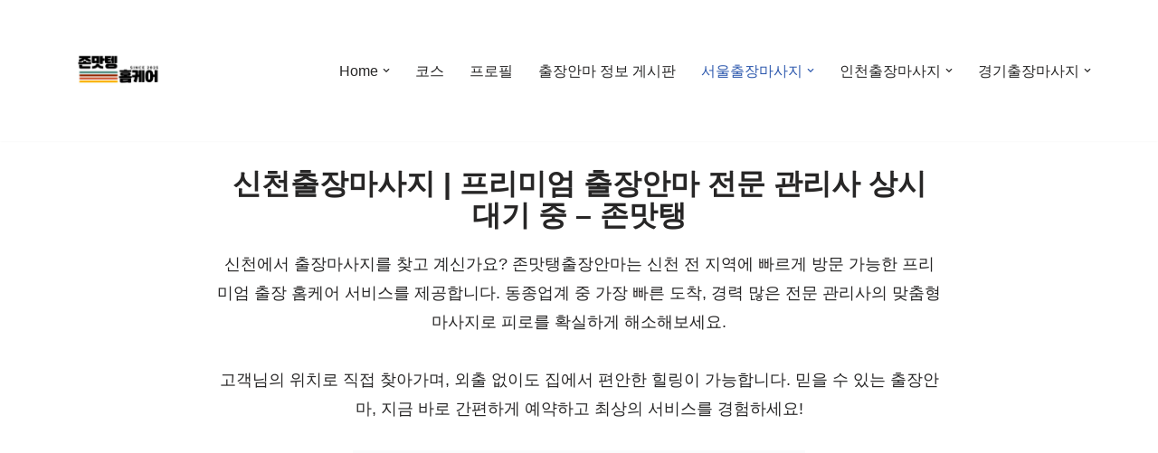

--- FILE ---
content_type: text/html; charset=UTF-8
request_url: https://www.jonmastaenganma.com/sincheon-massage/
body_size: 39067
content:
<!DOCTYPE html><html lang="ko-KR"><head><script data-no-optimize="1" type="pmdelayedscript" data-cfasync="false" data-no-defer="1" data-no-minify="1">var litespeed_docref=sessionStorage.getItem("litespeed_docref");litespeed_docref&&(Object.defineProperty(document,"referrer",{get:function(){return litespeed_docref}}),sessionStorage.removeItem("litespeed_docref"));</script> <meta charset="UTF-8"><meta name="viewport" content="width=device-width, initial-scale=1, minimum-scale=1"><link rel="profile" href="http://gmpg.org/xfn/11"><meta name='robots' content='index, follow, max-image-preview:large, max-snippet:-1, max-video-preview:-1' /><title>신천 출장마사지 · 출장안마 · 후기 인증 | 존맛탱출장안마</title><style id="perfmatters-used-css">html{-webkit-text-size-adjust:100%;-ms-text-size-adjust:100%;}body{margin:0;}:where(.wp-block-button__link){border-radius:9999px;box-shadow:none;padding:calc(.667em + 2px) calc(1.333em + 2px);text-decoration:none;}:root :where(.wp-block-button .wp-block-button__link.is-style-outline),:root :where(.wp-block-button.is-style-outline>.wp-block-button__link){border:2px solid;padding:.667em 1.333em;}:root :where(.wp-block-button .wp-block-button__link.is-style-outline:not(.has-text-color)),:root :where(.wp-block-button.is-style-outline>.wp-block-button__link:not(.has-text-color)){color:currentColor;}:root :where(.wp-block-button .wp-block-button__link.is-style-outline:not(.has-background)),:root :where(.wp-block-button.is-style-outline>.wp-block-button__link:not(.has-background)){background-color:initial;background-image:none;}:where(.wp-block-columns){margin-bottom:1.75em;}:where(.wp-block-columns.has-background){padding:1.25em 2.375em;}:where(.wp-block-post-comments input[type=submit]){border:none;}:where(.wp-block-cover-image:not(.has-text-color)),:where(.wp-block-cover:not(.has-text-color)){color:#fff;}:where(.wp-block-cover-image.is-light:not(.has-text-color)),:where(.wp-block-cover.is-light:not(.has-text-color)){color:#000;}:root :where(.wp-block-cover h1:not(.has-text-color)),:root :where(.wp-block-cover h2:not(.has-text-color)),:root :where(.wp-block-cover h3:not(.has-text-color)),:root :where(.wp-block-cover h4:not(.has-text-color)),:root :where(.wp-block-cover h5:not(.has-text-color)),:root :where(.wp-block-cover h6:not(.has-text-color)),:root :where(.wp-block-cover p:not(.has-text-color)){color:inherit;}:where(.wp-block-file){margin-bottom:1.5em;}:where(.wp-block-file__button){border-radius:2em;display:inline-block;padding:.5em 1em;}:where(.wp-block-file__button):is(a):active,:where(.wp-block-file__button):is(a):focus,:where(.wp-block-file__button):is(a):hover,:where(.wp-block-file__button):is(a):visited{box-shadow:none;color:#fff;opacity:.85;text-decoration:none;}:where(.wp-block-group.wp-block-group-is-layout-constrained){position:relative;}.wp-block-image>a,.wp-block-image>figure>a{display:inline-block;}.wp-block-image img{box-sizing:border-box;height:auto;max-width:100%;vertical-align:bottom;}.wp-block-image[style*=border-radius] img,.wp-block-image[style*=border-radius]>a{border-radius:inherit;}.wp-block-image.aligncenter{text-align:center;}.wp-block-image .aligncenter,.wp-block-image .alignleft,.wp-block-image .alignright,.wp-block-image.aligncenter,.wp-block-image.alignleft,.wp-block-image.alignright{display:table;}.wp-block-image .aligncenter{margin-left:auto;margin-right:auto;}.wp-block-image :where(figcaption){margin-bottom:1em;margin-top:.5em;}.wp-block-image figure{margin:0;}@keyframes show-content-image{0%{visibility:hidden;}99%{visibility:hidden;}to{visibility:visible;}}@keyframes turn-on-visibility{0%{opacity:0;}to{opacity:1;}}@keyframes turn-off-visibility{0%{opacity:1;visibility:visible;}99%{opacity:0;visibility:visible;}to{opacity:0;visibility:hidden;}}@keyframes lightbox-zoom-in{0%{transform:translate(calc(( -100vw + var(--wp--lightbox-scrollbar-width) ) / 2 + var(--wp--lightbox-initial-left-position)),calc(-50vh + var(--wp--lightbox-initial-top-position))) scale(var(--wp--lightbox-scale));}to{transform:translate(-50%,-50%) scale(1);}}@keyframes lightbox-zoom-out{0%{transform:translate(-50%,-50%) scale(1);visibility:visible;}99%{visibility:visible;}to{transform:translate(calc(( -100vw + var(--wp--lightbox-scrollbar-width) ) / 2 + var(--wp--lightbox-initial-left-position)),calc(-50vh + var(--wp--lightbox-initial-top-position))) scale(var(--wp--lightbox-scale));visibility:hidden;}}:where(.wp-block-latest-comments:not([style*=line-height] .wp-block-latest-comments__comment)){line-height:1.1;}:where(.wp-block-latest-comments:not([style*=line-height] .wp-block-latest-comments__comment-excerpt p)){line-height:1.8;}:root :where(.wp-block-latest-posts.is-grid){padding:0;}:root :where(.wp-block-latest-posts.wp-block-latest-posts__list){padding-left:0;}ol,ul{box-sizing:border-box;}:root :where(.wp-block-list.has-background){padding:1.25em 2.375em;}:where(.wp-block-navigation.has-background .wp-block-navigation-item a:not(.wp-element-button)),:where(.wp-block-navigation.has-background .wp-block-navigation-submenu a:not(.wp-element-button)){padding:.5em 1em;}:where(.wp-block-navigation .wp-block-navigation__submenu-container .wp-block-navigation-item a:not(.wp-element-button)),:where(.wp-block-navigation .wp-block-navigation__submenu-container .wp-block-navigation-submenu a:not(.wp-element-button)),:where(.wp-block-navigation .wp-block-navigation__submenu-container .wp-block-navigation-submenu button.wp-block-navigation-item__content),:where(.wp-block-navigation .wp-block-navigation__submenu-container .wp-block-pages-list__item button.wp-block-navigation-item__content){padding:.5em 1em;}@keyframes overlay-menu__fade-in-animation{0%{opacity:0;transform:translateY(.5em);}to{opacity:1;transform:translateY(0);}}:root :where(p.has-background){padding:1.25em 2.375em;}:where(p.has-text-color:not(.has-link-color)) a{color:inherit;}:where(.wp-block-post-excerpt){box-sizing:border-box;margin-bottom:var(--wp--style--block-gap);margin-top:var(--wp--style--block-gap);}:where(.wp-block-preformatted.has-background){padding:1.25em 2.375em;}:where(.wp-block-search__button){border:1px solid #ccc;padding:6px 10px;}:where(.wp-block-search__input){font-family:inherit;font-size:inherit;font-style:inherit;font-weight:inherit;letter-spacing:inherit;line-height:inherit;text-transform:inherit;}:where(.wp-block-search__button-inside .wp-block-search__inside-wrapper){border:1px solid #949494;box-sizing:border-box;padding:4px;}:where(.wp-block-search__button-inside .wp-block-search__inside-wrapper) :where(.wp-block-search__button){padding:4px 8px;}:root :where(.wp-block-separator.is-style-dots){height:auto;line-height:1;text-align:center;}:root :where(.wp-block-separator.is-style-dots):before{color:currentColor;content:"···";font-family:serif;font-size:1.5em;letter-spacing:2em;padding-left:2em;}:root :where(.wp-block-site-logo.is-style-rounded){border-radius:9999px;}:root :where(.wp-block-social-links .wp-social-link a){padding:.25em;}:root :where(.wp-block-social-links.is-style-logos-only .wp-social-link a){padding:0;}:root :where(.wp-block-social-links.is-style-pill-shape .wp-social-link a){padding-left:.6666666667em;padding-right:.6666666667em;}.wp-block-spacer{clear:both;}:root :where(.wp-block-tag-cloud.is-style-outline){display:flex;flex-wrap:wrap;gap:1ch;}:root :where(.wp-block-tag-cloud.is-style-outline a){border:1px solid;font-size:unset !important;margin-right:0;padding:1ch 2ch;text-decoration:none !important;}:root :where(.wp-block-table-of-contents){box-sizing:border-box;}:where(.wp-block-term-description){box-sizing:border-box;margin-bottom:var(--wp--style--block-gap);margin-top:var(--wp--style--block-gap);}:where(pre.wp-block-verse){font-family:inherit;}.editor-styles-wrapper,.entry-content{counter-reset:footnotes;}:root{--wp--preset--font-size--normal:16px;--wp--preset--font-size--huge:42px;}.aligncenter{clear:both;}.screen-reader-text{border:0;clip-path:inset(50%);height:1px;margin:-1px;overflow:hidden;padding:0;position:absolute;width:1px;word-wrap:normal !important;}.screen-reader-text:focus{background-color:#ddd;clip-path:none;color:#444;display:block;font-size:1em;height:auto;left:5px;line-height:normal;padding:15px 23px 14px;text-decoration:none;top:5px;width:auto;z-index:100000;}html :where(.has-border-color){border-style:solid;}html :where([style*=border-top-color]){border-top-style:solid;}html :where([style*=border-right-color]){border-right-style:solid;}html :where([style*=border-bottom-color]){border-bottom-style:solid;}html :where([style*=border-left-color]){border-left-style:solid;}html :where([style*=border-width]){border-style:solid;}html :where([style*=border-top-width]){border-top-style:solid;}html :where([style*=border-right-width]){border-right-style:solid;}html :where([style*=border-bottom-width]){border-bottom-style:solid;}html :where([style*=border-left-width]){border-left-style:solid;}html :where(img[class*=wp-image-]){height:auto;max-width:100%;}:where(figure){margin:0 0 1em;}html :where(.is-position-sticky){--wp-admin--admin-bar--position-offset:var(--wp-admin--admin-bar--height,0px);}@media screen and (max-width:600px){html :where(.is-position-sticky){--wp-admin--admin-bar--position-offset:0px;}}.btn,.button,.wp-block-button__link,button,input[type=button],input[type=reset],input[type=submit]{cursor:pointer;box-sizing:border-box;border-color:currentColor;text-align:center;font-family:var(--bodyfontfamily),var(--nv-fallback-ff);}.btn,.button.button-primary,.is-style-primary .wp-block-button__link,.wp-block-search .wp-block-search__button,button,input[type=button],input[type=reset],input[type=submit]{cursor:pointer;box-sizing:border-box;background:var(--primarybtnbg);color:var(--primarybtncolor);border-style:solid;border-color:currentColor;fill:currentColor;border-width:var(--primarybtnborderwidth,0);border-radius:var(--primarybtnborderradius,3px);padding:var(--primarybtnpadding,13px 15px);font-weight:var(--btnfontweight,700);font-size:var(--btnfs,var(--bodyfontsize));line-height:var(--btnlineheight,1.6);letter-spacing:var(--btnletterspacing,var(--bodyletterspacing));text-transform:var(--btntexttransform,none);}.btn:hover,.button.button-primary:hover,.is-style-primary .wp-block-button__link:hover,button:hover,input[type=button]:hover,input[type=reset]:hover,input[type=submit]:hover{background:var(--primarybtnhoverbg);color:var(--primarybtnhovercolor);border-color:var(--primarybtnhovercolor);}.nv-html-content p,blockquote,body,dd,dl,dt,fieldset,figure,h1,h2,h3,h4,h5,h6,hr,html,iframe,legend,li,ol,p,pre,textarea,ul{margin:0;padding:0;}h1,h2,h3,h4,h5,h6{font-size:100%;font-weight:400;}ul{list-style:none;}button,input,select,textarea{margin:0;}html{box-sizing:border-box;-ms-overflow-style:scrollbar;}*,::after,::before{box-sizing:border-box;}audio,embed,img,object,video{height:auto;max-width:100%;}.container{width:100%;padding-right:15px;padding-left:15px;margin:0 auto;max-width:var(--container);}.row{display:flex;flex-wrap:wrap;margin:0 -15px;}.col{padding:0 15px;margin:0 auto;flex-grow:1;max-width:100%;}html{font-size:100%;}body{background-color:var(--nv-site-bg);color:var(--nv-text-color);font-size:var(--bodyfontsize);line-height:var(--bodylineheight);letter-spacing:var(--bodyletterspacing);font-family:var(--bodyfontfamily),var(--nv-fallback-ff);text-transform:var(--bodytexttransform);font-weight:var(--bodyfontweight);overflow-x:hidden;direction:ltr;-webkit-font-smoothing:antialiased;-moz-osx-font-smoothing:grayscale;}h1,h2,h3,h4,h5,h6{margin-bottom:30px;font-family:var(--headingsfontfamily),var(--nv-fallback-ff);color:var(--headingcolor,inherit);}p{margin-bottom:30px;}a{--linkdeco:none;color:var(--nv-primary-accent);cursor:pointer;text-decoration:var(--linkdeco);}a:focus,a:hover{opacity:.9;color:var(--nv-secondary-accent);}.entry-content a:not([class]),.nv-comment-content a:not([class]),.nv-template .neve-main a:not([class]),.widget_text a:not([class]){--linkdeco:underline;}h1{font-size:var(--h1fontsize);font-weight:var(--h1fontweight);line-height:var(--h1lineheight);letter-spacing:var(--h1letterspacing);text-transform:var(--h1texttransform);}h2{font-size:var(--h2fontsize);font-weight:var(--h2fontweight);line-height:var(--h2lineheight);letter-spacing:var(--h2letterspacing);text-transform:var(--h2texttransform);}h3{font-size:var(--h3fontsize);font-weight:var(--h3fontweight);line-height:var(--h3lineheight);letter-spacing:var(--h3letterspacing);text-transform:var(--h3texttransform);}ol,ul{padding-left:var(--listpad,0);}ul{list-style:var(--liststyle,none);}.show-on-focus{position:absolute;width:1px;height:1px;clip:rect(1px,1px,1px,1px);top:32px;background:var(--nv-site-bg);padding:10px 15px;}.show-on-focus:focus{z-index:999999;width:auto;height:auto;clip:auto;}.screen-reader-text{position:absolute;left:-10000px;top:auto;width:1px;height:1px;overflow:hidden;}.site-logo{align-items:center;display:flex;}.site-logo img{max-width:var(--maxwidth);display:block;margin:0 auto;}.site-logo img[src$=".svg"]{width:var(--maxwidth);}.site-logo h1,.site-logo p{font-size:var(--fs);font-weight:var(--h1fontweight);line-height:var(--bodylineheight);letter-spacing:var(--bodyletterspacing);text-transform:var(--texttransform,var(--bodytexttransform));color:inherit;margin:0;}.header-menu-sidebar .nav-ul .sub-menu,.nav-ul li:hover>.sub-menu,.sub-menu.dropdown-open{opacity:1;visibility:visible;}.caret{transition:.3s ease;}.dd-title{flex-grow:var(--flexg);display:flex;align-items:center;}.nav-ul{display:flex;flex-wrap:wrap;margin-right:calc(var(--spacing) / 2 * -1);margin-left:calc(var(--spacing) / 2 * -1);}.nav-ul>li{margin:0 calc(var(--spacing) / 2);}.nav-ul li a{min-height:var(--height);color:var(--color);position:relative;width:100%;display:flex;align-items:center;}.nav-ul .caret{line-height:0;justify-content:center;display:flex;}.nav-ul .caret svg{width:.5em;height:.5em;}.nav-ul li{display:block;position:relative;}.nav-ul li>.wrap{display:flex;align-items:center;}.nav-ul li.nv-active>.wrap .caret,.nav-ul li.nv-active>.wrap>a{color:var(--activecolor);}.nav-ul li:hover>.wrap .caret,.nav-ul li:hover>.wrap>a{color:var(--hovercolor,var(--nv-primary-accent));}.nav-ul .sub-menu{background:var(--bgcolor,var(--overlaycolor));z-index:100;position:absolute;top:100%;box-shadow:rgba(149,157,165,.2) 0 8px 24px;visibility:hidden;opacity:0;right:0;}.nav-ul .sub-menu li{min-width:150px;width:100%;}.nav-ul .sub-menu li>.wrap{padding:10px 20px;white-space:nowrap;display:flex;}.nav-ul .sub-menu .sub-menu{left:100%;top:0;right:unset;}.header-menu-sidebar .nv-nav-wrap{width:100%;}.header-menu-sidebar .nav-ul{flex-direction:column;width:100%;}.header-menu-sidebar .nav-ul li{width:100%;}.header-menu-sidebar .nav-ul li:not([class*=block])>.wrap>a{padding:15px 0;white-space:normal;}.header-menu-sidebar .nav-ul .caret svg{width:var(--smiconsize,1em);height:var(--smiconsize,1em);}.header-menu-sidebar .nav-ul .caret-wrap{margin:-15px 0;padding:15px;}.header-menu-sidebar .nav-ul .sub-menu{left:unset !important;top:unset !important;right:unset !important;background:0;position:relative;max-width:100%;box-shadow:none;display:none;}.navbar-toggle-wrapper{align-items:center;}.navbar-toggle{--primarybtncolor:var(--color);--primarybtnhovercolor:var(--color);--primarybtnbg:var(--bgcolor,transparent);--primarybtnhoverbg:var(--bgcolor,transparent);--primarybtnborderwidth:var(--borderwidth,1px);--primarybtnborderradius:var(--borderradius,0);padding:var(--padding,10px 15px);box-shadow:none;display:flex;align-items:center;}.navbar-toggle:focus{outline:1px solid;}.icon-bar{background-color:currentColor;transition:all .1s ease;position:relative;display:block;width:15px;height:2px;}.icon-bar:nth-child(2){margin:3px 0;}.wrapper{display:flex;min-height:100vh;flex-direction:column;position:relative;transition:all .3s cubic-bezier(.79,.14,.15,.86);}body>.wrapper:not(.et-fb-iframe-ancestor){overflow:hidden;}.neve-main{flex:1 auto;}[tabindex="-1"]:focus,input:read-write:focus,select:focus,textarea:focus{outline:0;box-shadow:0 0 3px 0 var(--nv-secondary-accent);--formfieldbordercolor:var(--nv-secondary-accent);}button,input,select,textarea{line-height:inherit;box-sizing:border-box;}::placeholder{color:inherit;opacity:.5;}@keyframes spin{100%{-webkit-transform:rotate(360deg);transform:rotate(360deg);}}.excerpt-wrap,.nv-content-wrap{--listpad:20px;--liststyle:disc;--img-m:24px;}.excerpt-wrap ol,.excerpt-wrap ul,.nv-content-wrap ol,.nv-content-wrap ul{margin:30px 0;}.excerpt-wrap li,.nv-content-wrap li{margin-top:10px;}.aligncenter{display:block;text-align:center;margin:0 auto;}.builder-item--footer-menu,.component-wrap,.item--inner,.menu-item-nav-search,.nav-ul .wrap a .dd-title,.nav-ul a,.palette-icon-wrapper,.site-logo,footer .nav-ul{justify-content:var(--justify,flex-start);text-align:var(--textalign,left);}@media (min-width:960px){.neve-main>.container .col{max-width:70%;}.neve-main>.container>.row{flex-wrap:nowrap;}}.header-menu-sidebar{padding:0;position:fixed;max-width:100%;top:0;z-index:999900;visibility:hidden;display:flex;height:100vh;}.header-menu-sidebar .navbar-toggle-wrapper{display:flex;justify-content:flex-end;padding:8px 10px;}.header-menu-sidebar .navbar-toggle-wrapper button.navbar-toggle{position:relative;}.tcb{transition:all .3s cubic-bezier(.79,.14,.15,.86);}.header-menu-sidebar-bg{background:var(--bgcolor);color:var(--color);position:relative;display:flex;flex-direction:column;word-wrap:break-word;width:100%;}.header-menu-sidebar-inner{padding:20px 0;overflow-x:hidden;height:100%;display:none;opacity:0;transition:opacity .3s ease;}.header-menu-sidebar-inner .item--inner{width:100%;}.menu_sidebar_slide_left .header-menu-sidebar{left:0;transform:translateX(-100%);}.hfg-ov{top:0;bottom:0;right:0;left:0;background:rgba(0,0,0,.5);position:fixed;transform:translate3d(0,0,0);z-index:999899;transition:all .3s linear;visibility:hidden;opacity:0;}.hfg-pe{pointer-events:none;}.site-footer{position:relative;z-index:11;}.site-footer .item--inner{width:100%;}.site-footer .item--inner.has_menu{display:flex;}.site-footer p:last-child{margin-bottom:0;}.footer--row .hfg-slot{display:flex;flex-direction:column;}.footer--row .row{display:grid;align-items:var(--valign);}.footer--row .builder-item{width:100%;}@media (max-width:960px){footer .footer--row-inner .row{grid-template-columns:1fr;}}.site-header{position:relative;}.site-header .header--row-inner{align-items:center;display:flex;}.builder-item{margin:4px 0;position:relative;min-height:1px;padding-right:15px;padding-left:15px;}@media (min-width:960px){.builder-item{margin:8px 0;}}.hfg-slot{display:flex;align-items:center;}.hfg-slot.right{justify-content:flex-end;}.hfg-slot.center{justify-content:center;}.header-menu-sidebar-bg,[class*=row-inner]{position:relative;background:var(--bgimage,var(--bgcolor,#fff));background-position:var(--bgposition,center);background-repeat:no-repeat;background-size:cover;background-attachment:var(--bgattachment);}.header-menu-sidebar-bg::before,[class*=row-inner]::before{display:block;width:100%;top:0;bottom:0;position:absolute;content:"";background-color:var(--overlaycolor);opacity:var(--bgoverlayopacity);}[class*=row-inner]:not(.footer--row-inner){border-bottom:var(--rowbwidth,0) solid var(--rowbcolor);}.footer--row-inner{border-top:var(--rowbwidth,0) solid var(--rowbcolor);}[data-row-id]{color:var(--color);background:var(--bgcolor);}[data-row-id] a{color:var(--color);}[data-row-id] .row{display:grid;grid-template-columns:auto auto;min-height:var(--height,auto);}.hfg_header.site-header{box-shadow:0 -1px 3px rgba(0,0,0,.1);}.header .builder-item .item--inner[class*=button_base],.header .builder-item .item--inner[class*=nav-icon]{padding:0 !important;}.hfg-grid{display:flex;}@media (min-width:960px){.hide-on-desktop{display:none;}}@media (max-width:959px){.hide-on-tablet{display:none;}}@media (max-width:576px){.hide-on-mobile{display:none;}}.component-wrap{display:flex;margin:4px 0;}.builder-item .item--inner{color:var(--color);font-family:var(--fontfamily,var(--bodyfontfamily));font-size:var(--fontsize,var(--bodyfontsize));line-height:var(--lineheight,var(--bodylineheight));letter-spacing:var(--letterspacing,var(--bodyletterspacing));font-weight:var(--fontweight,var(--bodyfontweight));text-transform:var(--texttransform,var(--bodytexttransform));padding:var(--padding,0);margin:var(--margin,0);position:relative;}.builder-item .item--inner.has_menu{position:unset;}#callnowbutton{display:none;}@media screen and (max-width:650px){#callnowbutton:not(.cnb-displaymode),#callnowbutton.cnb-displaymode-mobile-only{display:block;position:fixed;text-decoration:none;}#callnowbutton.cnb-full.cnb-displaymode-mobile-only{display:flex;}}#callnowbutton.cnb-full{justify-content:center;align-items:center;width:100%;left:0;height:60px;}.cnb-full.cnb-full-bottom{bottom:0;}.cnb-full.cnb-text{text-align:center;color:#fff;font-weight:600;font-size:120%;overflow:hidden;white-space:nowrap;}.cnb-full.cnb-zoom-110 img,.cnb-full.cnb-zoom-120 img,.cnb-full.cnb-zoom-130 img{transform-origin:right;}.cnb-single.cnb-zoom-130,.cnb-full.cnb-zoom-130 img{transform:scale(1.3);}.cnb-full.cnb-zoom-130 span{font-size:130%;}.cnb-zindex-10{z-index:2147483647;}</style><meta name="description" content="신천 출장마사지 · 출장안마 전문! 신천역 전지역 후불제로 가능하며, 실제 후기 인증 완료된 한국인 관리사만 배정. 선입금 사기 걱정 없이 안심하고 존맛탱출장안마에서 관리 받아보세요." /><link rel="canonical" href="https://www.jonmastaenganma.com/sincheon-massage/" /><meta property="og:locale" content="ko_KR" /><meta property="og:type" content="article" /><meta property="og:title" content="신천 출장마사지 · 출장안마 · 후기 인증 | 존맛탱출장안마" /><meta property="og:description" content="신천 출장마사지 · 출장안마 전문! 신천역 전지역 후불제로 가능하며, 실제 후기 인증 완료된 한국인 관리사만 배정. 선입금 사기 걱정 없이 안심하고 존맛탱출장안마에서 관리 받아보세요." /><meta property="og:url" content="https://www.jonmastaenganma.com/sincheon-massage/" /><meta property="og:site_name" content="존맛탱" /><meta property="article:modified_time" content="2025-07-13T17:44:24+00:00" /><meta name="twitter:card" content="summary_large_image" /><meta name="twitter:label1" content="예상 되는 판독 시간" /><meta name="twitter:data1" content="3분" /> <script type="application/ld+json" class="yoast-schema-graph">{"@context":"https://schema.org","@graph":[{"@type":"WebPage","@id":"https://www.jonmastaenganma.com/sincheon-massage/","url":"https://www.jonmastaenganma.com/sincheon-massage/","name":"신천 출장마사지 · 출장안마 · 후기 인증 | 존맛탱출장안마","isPartOf":{"@id":"https://www.jonmastaenganma.com/#website"},"datePublished":"2025-04-02T22:40:12+00:00","dateModified":"2025-07-13T17:44:24+00:00","description":"신천 출장마사지 · 출장안마 전문! 신천역 전지역 후불제로 가능하며, 실제 후기 인증 완료된 한국인 관리사만 배정. 선입금 사기 걱정 없이 안심하고 존맛탱출장안마에서 관리 받아보세요.","breadcrumb":{"@id":"https://www.jonmastaenganma.com/sincheon-massage/#breadcrumb"},"inLanguage":"ko-KR","potentialAction":[{"@type":"ReadAction","target":["https://www.jonmastaenganma.com/sincheon-massage/"]}]},{"@type":"BreadcrumbList","@id":"https://www.jonmastaenganma.com/sincheon-massage/#breadcrumb","itemListElement":[{"@type":"ListItem","position":1,"name":"홈","item":"https://www.jonmastaenganma.com/"},{"@type":"ListItem","position":2,"name":"신천출장마사지"}]},{"@type":"WebSite","@id":"https://www.jonmastaenganma.com/#website","url":"https://www.jonmastaenganma.com/","name":"존맛탱출장안마","description":"","publisher":{"@id":"https://www.jonmastaenganma.com/#organization"},"potentialAction":[{"@type":"SearchAction","target":{"@type":"EntryPoint","urlTemplate":"https://www.jonmastaenganma.com/?s={search_term_string}"},"query-input":{"@type":"PropertyValueSpecification","valueRequired":true,"valueName":"search_term_string"}}],"inLanguage":"ko-KR"},{"@type":"Organization","@id":"https://www.jonmastaenganma.com/#organization","name":"존맛탱출장안마","url":"https://www.jonmastaenganma.com/","logo":{"@type":"ImageObject","inLanguage":"ko-KR","@id":"https://www.jonmastaenganma.com/#/schema/logo/image/","url":"https://www.jonmastaenganma.com/wp-content/uploads/2025/04/Vintage-Colorful-Retro-Vibes-Typographic-Product-Brand-Logo.png","contentUrl":"https://www.jonmastaenganma.com/wp-content/uploads/2025/04/Vintage-Colorful-Retro-Vibes-Typographic-Product-Brand-Logo.png","width":500,"height":500,"caption":"존맛탱출장안마"},"image":{"@id":"https://www.jonmastaenganma.com/#/schema/logo/image/"}}]}</script> <link rel="alternate" type="application/rss+xml" title="존맛탱 &raquo; 피드" href="https://www.jonmastaenganma.com/feed/" /><link rel="alternate" type="application/rss+xml" title="존맛탱 &raquo; 댓글 피드" href="https://www.jonmastaenganma.com/comments/feed/" /><link rel="alternate" title="oEmbed (JSON)" type="application/json+oembed" href="https://www.jonmastaenganma.com/wp-json/oembed/1.0/embed?url=https%3A%2F%2Fwww.jonmastaenganma.com%2Fsincheon-massage%2F" /><link rel="alternate" title="oEmbed (XML)" type="text/xml+oembed" href="https://www.jonmastaenganma.com/wp-json/oembed/1.0/embed?url=https%3A%2F%2Fwww.jonmastaenganma.com%2Fsincheon-massage%2F&#038;format=xml" /><style>@media screen and (max-width: 650px) {body {padding-bottom:60px;}}</style><style id='wp-img-auto-sizes-contain-inline-css'>img:is([sizes=auto i],[sizes^="auto," i]){contain-intrinsic-size:3000px 1500px}
/*# sourceURL=wp-img-auto-sizes-contain-inline-css */</style><style id="litespeed-ccss">html{-webkit-text-size-adjust:100%;-ms-text-size-adjust:100%}body{margin:0}.wp-block-image img{box-sizing:border-box;height:auto;max-width:100%;vertical-align:bottom}.wp-block-image .aligncenter{display:table}.wp-block-image .aligncenter{margin-left:auto;margin-right:auto}.wp-block-image figure{margin:0}ul{box-sizing:border-box}.wp-block-spacer{clear:both}.entry-content{counter-reset:footnotes}:root{--wp--preset--font-size--normal:16px;--wp--preset--font-size--huge:42px}.aligncenter{clear:both}.screen-reader-text{border:0;clip-path:inset(50%);height:1px;margin:-1px;overflow:hidden;padding:0;position:absolute;width:1px;word-wrap:normal!important}html :where(img[class*=wp-image-]){height:auto;max-width:100%}:where(figure){margin:0 0 1em}button{box-sizing:border-box;border-color:currentColor;text-align:center;font-family:var(--bodyfontfamily),var(--nv-fallback-ff)}button{box-sizing:border-box;background:var(--primarybtnbg);color:var(--primarybtncolor);border-style:solid;border-color:currentColor;fill:currentColor;border-width:var(--primarybtnborderwidth,0);border-radius:var(--primarybtnborderradius,3px);padding:var(--primarybtnpadding,13px 15px);font-weight:var(--btnfontweight,700);font-size:var(--btnfs,var(--bodyfontsize));line-height:var(--btnlineheight,1.6);letter-spacing:var(--btnletterspacing,var(--bodyletterspacing));text-transform:var(--btntexttransform,none)}body,figure,h1,html,li,p,ul{margin:0;padding:0}h1{font-size:100%;font-weight:400}ul{list-style:none}button{margin:0}html{box-sizing:border-box;-ms-overflow-style:scrollbar}*,::after,::before{box-sizing:border-box}img{height:auto;max-width:100%}.container{width:100%;padding-right:15px;padding-left:15px;margin:0 auto;max-width:var(--container)}.row{display:flex;flex-wrap:wrap;margin:0-15px}.col{padding:0 15px;margin:0 auto;flex-grow:1;max-width:100%}html{font-size:100%}body{background-color:var(--nv-site-bg);color:var(--nv-text-color);font-size:var(--bodyfontsize);line-height:var(--bodylineheight);letter-spacing:var(--bodyletterspacing);font-family:var(--bodyfontfamily),var(--nv-fallback-ff);text-transform:var(--bodytexttransform);font-weight:var(--bodyfontweight);overflow-x:hidden;direction:ltr;-webkit-font-smoothing:antialiased;-moz-osx-font-smoothing:grayscale}h1{margin-bottom:30px;font-family:var(--headingsfontfamily),var(--nv-fallback-ff);color:var(--headingcolor,inherit)}p{margin-bottom:30px}a{--linkdeco:none;color:var(--nv-primary-accent);text-decoration:var(--linkdeco)}h1{font-size:var(--h1fontsize);font-weight:var(--h1fontweight);line-height:var(--h1lineheight);letter-spacing:var(--h1letterspacing);text-transform:var(--h1texttransform)}ul{padding-left:var(--listpad,0)}ul{list-style:var(--liststyle,none)}.show-on-focus{position:absolute;width:1px;height:1px;clip:rect(1px,1px,1px,1px);top:32px;background:var(--nv-site-bg);padding:10px 15px}.screen-reader-text{position:absolute;left:-10000px;top:auto;width:1px;height:1px;overflow:hidden}.site-logo{align-items:center;display:flex}.site-logo img{max-width:var(--maxwidth);display:block;margin:0 auto}.header-menu-sidebar .nav-ul .sub-menu{opacity:1;visibility:visible}.dd-title{flex-grow:var(--flexg);display:flex;align-items:center}.nav-ul{display:flex;flex-wrap:wrap;margin-right:calc(var(--spacing)/2*-1);margin-left:calc(var(--spacing)/2*-1)}.nav-ul>li{margin:0 calc(var(--spacing)/2)}.nav-ul li a{min-height:var(--height);color:var(--color);position:relative;width:100%;display:flex;align-items:center}.nav-ul .caret{line-height:0;justify-content:center;display:flex}.nav-ul .caret svg{width:.5em;height:.5em}.nav-ul li{display:block;position:relative}.nav-ul li>.wrap{display:flex;align-items:center}.nav-ul li.nv-active>.wrap .caret,.nav-ul li.nv-active>.wrap>a{color:var(--activecolor)}.nav-ul .sub-menu{background:var(--bgcolor,var(--overlaycolor));z-index:100;position:absolute;top:100%;box-shadow:rgb(149 157 165/.2)0 8px 24px;visibility:hidden;opacity:0;right:0}.nav-ul .sub-menu li{min-width:150px;width:100%}.nav-ul .sub-menu li>.wrap{padding:10px 20px;white-space:nowrap;display:flex}.header-menu-sidebar .nv-nav-wrap{width:100%}.header-menu-sidebar .nav-ul{flex-direction:column;width:100%}.header-menu-sidebar .nav-ul li{width:100%}.header-menu-sidebar .nav-ul li:not([class*=block])>.wrap>a{padding:15px 0;white-space:normal}.header-menu-sidebar .nav-ul .caret svg{width:var(--smiconsize,1em);height:var(--smiconsize,1em)}.header-menu-sidebar .nav-ul .caret-wrap{margin:-15px 0;padding:15px}.header-menu-sidebar .nav-ul .sub-menu{left:unset!important;top:unset!important;right:unset!important;background:0;position:relative;max-width:100%;box-shadow:none;display:none}.navbar-toggle-wrapper{align-items:center}.navbar-toggle{--primarybtncolor:var(--color);--primarybtnhovercolor:var(--color);--primarybtnbg:var(--bgcolor,transparent);--primarybtnhoverbg:var(--bgcolor,transparent);--primarybtnborderwidth:var(--borderwidth,1px);--primarybtnborderradius:var(--borderradius,0);padding:var(--padding,10px 15px);box-shadow:none;display:flex;align-items:center}.icon-bar{background-color:currentColor;position:relative;display:block;width:15px;height:2px}.icon-bar:nth-child(2){margin:3px 0}.wrapper{display:flex;min-height:100vh;flex-direction:column;position:relative}body>.wrapper:not(.et-fb-iframe-ancestor){overflow:hidden}.neve-main{flex:1 auto}button{line-height:inherit;box-sizing:border-box}::placeholder{color:inherit;opacity:.5}.nv-content-wrap{--listpad:20px;--liststyle:disc;--img-m:24px}.aligncenter{display:block;text-align:center;margin:0 auto}.item--inner,.nav-ul .wrap a .dd-title,.nav-ul a,.site-logo{justify-content:var(--justify,flex-start);text-align:var(--textalign,left)}@media (min-width:960px){.neve-main>.container .col{max-width:70%}.neve-main>.container>.row{flex-wrap:nowrap}}.header-menu-sidebar{padding:0;position:fixed;max-width:100%;top:0;z-index:999900;visibility:hidden;display:flex;height:100vh}.header-menu-sidebar .navbar-toggle-wrapper{display:flex;justify-content:flex-end;padding:8px 10px}.header-menu-sidebar .navbar-toggle-wrapper button.navbar-toggle{position:relative}.header-menu-sidebar-bg{background:var(--bgcolor);color:var(--color);position:relative;display:flex;flex-direction:column;word-wrap:break-word;width:100%}.header-menu-sidebar-inner{padding:20px 0;overflow-x:hidden;height:100%;display:none;opacity:0}.header-menu-sidebar-inner .item--inner{width:100%}.menu_sidebar_slide_left .header-menu-sidebar{left:0;transform:translateX(-100%)}.hfg-ov{top:0;bottom:0;right:0;left:0;background:rgb(0 0 0/.5);position:fixed;transform:translate3d(0,0,0);z-index:999899;visibility:hidden;opacity:0}.site-header{position:relative}.site-header .header--row-inner{align-items:center;display:flex}.builder-item{margin:4px 0;position:relative;min-height:1px;padding-right:15px;padding-left:15px}@media (min-width:960px){.builder-item{margin:8px 0}}.hfg-slot{display:flex;align-items:center}.hfg-slot.right{justify-content:flex-end}.header-menu-sidebar-bg,[class*=row-inner]{position:relative;background:var(--bgimage,var(--bgcolor,#fff));background-position:var(--bgposition,center);background-repeat:no-repeat;background-size:cover;background-attachment:var(--bgattachment)}.header-menu-sidebar-bg::before,[class*=row-inner]::before{display:block;width:100%;top:0;bottom:0;position:absolute;content:"";background-color:var(--overlaycolor);opacity:var(--bgoverlayopacity)}[class*=row-inner]:not(.footer--row-inner){border-bottom:var(--rowbwidth,0) solid var(--rowbcolor)}[data-row-id]{color:var(--color);background:var(--bgcolor)}[data-row-id] a{color:var(--color)}[data-row-id] .row{display:grid;grid-template-columns:auto auto;min-height:var(--height,auto)}.hfg_header.site-header{box-shadow:0-1px 3px rgb(0 0 0/.1)}.header .builder-item .item--inner[class*=nav-icon]{padding:0!important}@media (min-width:960px){.hide-on-desktop{display:none}}@media (max-width:959px){.hide-on-tablet{display:none}}@media (max-width:576px){.hide-on-mobile{display:none}}.builder-item .item--inner{color:var(--color);font-family:var(--fontfamily,var(--bodyfontfamily));font-size:var(--fontsize,var(--bodyfontsize));line-height:var(--lineheight,var(--bodylineheight));letter-spacing:var(--letterspacing,var(--bodyletterspacing));font-weight:var(--fontweight,var(--bodyfontweight));text-transform:var(--texttransform,var(--bodytexttransform));padding:var(--padding,0);margin:var(--margin,0);position:relative}.builder-item .item--inner.has_menu{position:unset}#callnowbutton{display:none}@media screen and (max-width:650px){#callnowbutton.cnb-displaymode-mobile-only{display:block;position:fixed;text-decoration:none}#callnowbutton.cnb-full.cnb-displaymode-mobile-only{display:flex}}#callnowbutton.cnb-full{justify-content:center;align-items:center;width:100%;left:0;height:60px}.cnb-full.cnb-full-bottom{bottom:0}.cnb-full.cnb-text{text-align:center;color:#fff;font-weight:600;font-size:120%;overflow:hidden;white-space:nowrap}.cnb-full.cnb-zoom-130 img{transform-origin:right}.cnb-full.cnb-zoom-130 img{transform:scale(1.3)}.cnb-full.cnb-zoom-130 span{font-size:130%}.cnb-zindex-10{z-index:2147483647}@media screen and (max-width:650px){body{padding-bottom:60px}}.wp-block-spacer{clear:both}:root{--wp--preset--aspect-ratio--square:1;--wp--preset--aspect-ratio--4-3:4/3;--wp--preset--aspect-ratio--3-4:3/4;--wp--preset--aspect-ratio--3-2:3/2;--wp--preset--aspect-ratio--2-3:2/3;--wp--preset--aspect-ratio--16-9:16/9;--wp--preset--aspect-ratio--9-16:9/16;--wp--preset--color--black:#000000;--wp--preset--color--cyan-bluish-gray:#abb8c3;--wp--preset--color--white:#ffffff;--wp--preset--color--pale-pink:#f78da7;--wp--preset--color--vivid-red:#cf2e2e;--wp--preset--color--luminous-vivid-orange:#ff6900;--wp--preset--color--luminous-vivid-amber:#fcb900;--wp--preset--color--light-green-cyan:#7bdcb5;--wp--preset--color--vivid-green-cyan:#00d084;--wp--preset--color--pale-cyan-blue:#8ed1fc;--wp--preset--color--vivid-cyan-blue:#0693e3;--wp--preset--color--vivid-purple:#9b51e0;--wp--preset--color--neve-link-color:var(--nv-primary-accent);--wp--preset--color--neve-link-hover-color:var(--nv-secondary-accent);--wp--preset--color--nv-site-bg:var(--nv-site-bg);--wp--preset--color--nv-light-bg:var(--nv-light-bg);--wp--preset--color--nv-dark-bg:var(--nv-dark-bg);--wp--preset--color--neve-text-color:var(--nv-text-color);--wp--preset--color--nv-text-dark-bg:var(--nv-text-dark-bg);--wp--preset--color--nv-c-1:var(--nv-c-1);--wp--preset--color--nv-c-2:var(--nv-c-2);--wp--preset--gradient--vivid-cyan-blue-to-vivid-purple:linear-gradient(135deg,rgb(6,147,227) 0%,rgb(155,81,224) 100%);--wp--preset--gradient--light-green-cyan-to-vivid-green-cyan:linear-gradient(135deg,rgb(122,220,180) 0%,rgb(0,208,130) 100%);--wp--preset--gradient--luminous-vivid-amber-to-luminous-vivid-orange:linear-gradient(135deg,rgb(252,185,0) 0%,rgb(255,105,0) 100%);--wp--preset--gradient--luminous-vivid-orange-to-vivid-red:linear-gradient(135deg,rgb(255,105,0) 0%,rgb(207,46,46) 100%);--wp--preset--gradient--very-light-gray-to-cyan-bluish-gray:linear-gradient(135deg,rgb(238,238,238) 0%,rgb(169,184,195) 100%);--wp--preset--gradient--cool-to-warm-spectrum:linear-gradient(135deg,rgb(74,234,220) 0%,rgb(151,120,209) 20%,rgb(207,42,186) 40%,rgb(238,44,130) 60%,rgb(251,105,98) 80%,rgb(254,248,76) 100%);--wp--preset--gradient--blush-light-purple:linear-gradient(135deg,rgb(255,206,236) 0%,rgb(152,150,240) 100%);--wp--preset--gradient--blush-bordeaux:linear-gradient(135deg,rgb(254,205,165) 0%,rgb(254,45,45) 50%,rgb(107,0,62) 100%);--wp--preset--gradient--luminous-dusk:linear-gradient(135deg,rgb(255,203,112) 0%,rgb(199,81,192) 50%,rgb(65,88,208) 100%);--wp--preset--gradient--pale-ocean:linear-gradient(135deg,rgb(255,245,203) 0%,rgb(182,227,212) 50%,rgb(51,167,181) 100%);--wp--preset--gradient--electric-grass:linear-gradient(135deg,rgb(202,248,128) 0%,rgb(113,206,126) 100%);--wp--preset--gradient--midnight:linear-gradient(135deg,rgb(2,3,129) 0%,rgb(40,116,252) 100%);--wp--preset--font-size--small:13px;--wp--preset--font-size--medium:20px;--wp--preset--font-size--large:36px;--wp--preset--font-size--x-large:42px;--wp--preset--spacing--20:0.44rem;--wp--preset--spacing--30:0.67rem;--wp--preset--spacing--40:1rem;--wp--preset--spacing--50:1.5rem;--wp--preset--spacing--60:2.25rem;--wp--preset--spacing--70:3.38rem;--wp--preset--spacing--80:5.06rem;--wp--preset--shadow--natural:6px 6px 9px rgba(0, 0, 0, 0.2);--wp--preset--shadow--deep:12px 12px 50px rgba(0, 0, 0, 0.4);--wp--preset--shadow--sharp:6px 6px 0px rgba(0, 0, 0, 0.2);--wp--preset--shadow--outlined:6px 6px 0px -3px rgb(255, 255, 255), 6px 6px rgb(0, 0, 0);--wp--preset--shadow--crisp:6px 6px 0px rgb(0, 0, 0)}:root{--container:748px;--postwidth:100%;--primarybtnbg:var(--nv-primary-accent);--primarybtnhoverbg:var(--nv-primary-accent);--primarybtncolor:#fff;--secondarybtncolor:var(--nv-primary-accent);--primarybtnhovercolor:#fff;--secondarybtnhovercolor:var(--nv-primary-accent);--primarybtnborderradius:3px;--secondarybtnborderradius:3px;--secondarybtnborderwidth:3px;--btnpadding:13px 15px;--primarybtnpadding:13px 15px;--secondarybtnpadding:calc(13px - 3px) calc(15px - 3px);--bodyfontfamily:Arial,Helvetica,sans-serif;--bodyfontsize:15px;--bodylineheight:1.6;--bodyletterspacing:0px;--bodyfontweight:400;--h1fontsize:36px;--h1fontweight:700;--h1lineheight:1.2;--h1letterspacing:0px;--h1texttransform:none;--h2fontsize:28px;--h2fontweight:700;--h2lineheight:1.3;--h2letterspacing:0px;--h2texttransform:none;--h3fontsize:24px;--h3fontweight:700;--h3lineheight:1.4;--h3letterspacing:0px;--h3texttransform:none;--h4fontsize:20px;--h4fontweight:700;--h4lineheight:1.6;--h4letterspacing:0px;--h4texttransform:none;--h5fontsize:16px;--h5fontweight:700;--h5lineheight:1.6;--h5letterspacing:0px;--h5texttransform:none;--h6fontsize:14px;--h6fontweight:700;--h6lineheight:1.6;--h6letterspacing:0px;--h6texttransform:none;--formfieldborderwidth:2px;--formfieldborderradius:3px;--formfieldbgcolor:var(--nv-site-bg);--formfieldbordercolor:#dddddd;--formfieldcolor:var(--nv-text-color);--formfieldpadding:10px 12px}.page{--c-vspace:0 0 0 0}.scroll-to-top{--color:var(--nv-text-dark-bg);--padding:8px 10px;--borderradius:3px;--bgcolor:var(--nv-primary-accent);--hovercolor:var(--nv-text-dark-bg);--hoverbgcolor:var(--nv-primary-accent);--size:16px}.header-main{--rowbcolor:var(--nv-light-bg);--color:var(--nv-text-color);--bgcolor:var(--nv-site-bg)}.header-menu-sidebar-bg{--justify:flex-start;--textalign:left;--flexg:1;--wrapdropdownwidth:auto;--color:var(--nv-text-color);--bgcolor:var(--nv-site-bg)}.header-menu-sidebar{width:360px}.builder-item--logo{--maxwidth:120px;--fs:24px;--padding:10px 0;--margin:0;--textalign:left;--justify:flex-start}.builder-item--nav-icon,.header-menu-sidebar .close-sidebar-panel .navbar-toggle{--borderradius:0}.builder-item--nav-icon{--label-margin:0 5px 0 0;;--padding:10px 15px;--margin:0}.builder-item--primary-menu{--hovercolor:var(--nv-secondary-accent);--hovertextcolor:var(--nv-text-color);--activecolor:var(--nv-primary-accent);--spacing:20px;--height:25px;--padding:0;--margin:0;--fontsize:1em;--lineheight:1.6;--letterspacing:0px;--fontweight:500;--texttransform:none;--iconsize:1em}@media (min-width:576px){:root{--container:992px;--postwidth:50%;--btnpadding:13px 15px;--primarybtnpadding:13px 15px;--secondarybtnpadding:calc(13px - 3px) calc(15px - 3px);--bodyfontsize:16px;--bodylineheight:1.6;--bodyletterspacing:0px;--h1fontsize:38px;--h1lineheight:1.2;--h1letterspacing:0px;--h2fontsize:30px;--h2lineheight:1.2;--h2letterspacing:0px;--h3fontsize:26px;--h3lineheight:1.4;--h3letterspacing:0px;--h4fontsize:22px;--h4lineheight:1.5;--h4letterspacing:0px;--h5fontsize:18px;--h5lineheight:1.6;--h5letterspacing:0px;--h6fontsize:14px;--h6lineheight:1.6;--h6letterspacing:0px}.page{--c-vspace:0 0 0 0}.scroll-to-top{--padding:8px 10px;--size:16px}.header-menu-sidebar-bg{--justify:flex-start;--textalign:left;--flexg:1;--wrapdropdownwidth:auto}.header-menu-sidebar{width:360px}.builder-item--logo{--maxwidth:120px;--fs:24px;--padding:10px 0;--margin:0;--textalign:left;--justify:flex-start}.builder-item--nav-icon{--label-margin:0 5px 0 0;;--padding:10px 15px;--margin:0}.builder-item--primary-menu{--spacing:20px;--height:25px;--padding:0;--margin:0;--fontsize:1em;--lineheight:1.6;--letterspacing:0px;--iconsize:1em}}@media (min-width:960px){:root{--container:1170px;--postwidth:33.333333333333%;--btnpadding:13px 15px;--primarybtnpadding:13px 15px;--secondarybtnpadding:calc(13px - 3px) calc(15px - 3px);--bodyfontsize:16px;--bodylineheight:1.7;--bodyletterspacing:0px;--h1fontsize:40px;--h1lineheight:1.1;--h1letterspacing:0px;--h2fontsize:32px;--h2lineheight:1.2;--h2letterspacing:0px;--h3fontsize:28px;--h3lineheight:1.4;--h3letterspacing:0px;--h4fontsize:24px;--h4lineheight:1.5;--h4letterspacing:0px;--h5fontsize:20px;--h5lineheight:1.6;--h5letterspacing:0px;--h6fontsize:16px;--h6lineheight:1.6;--h6letterspacing:0px}body:not(.single):not(.archive):not(.blog):not(.search):not(.error404) .neve-main>.container .col{max-width:100%}.page{--c-vspace:0 0 0 0}.scroll-to-top{--padding:8px 10px;--size:16px}.header-menu-sidebar-bg{--justify:flex-start;--textalign:left;--flexg:1;--wrapdropdownwidth:auto}.header-menu-sidebar{width:360px}.builder-item--logo{--maxwidth:120px;--fs:24px;--padding:10px 0;--margin:0;--textalign:left;--justify:flex-start}.builder-item--nav-icon{--label-margin:0 5px 0 0;;--padding:10px 15px;--margin:0}.builder-item--primary-menu{--spacing:20px;--height:25px;--padding:0;--margin:0;--fontsize:1em;--lineheight:1.6;--letterspacing:0px;--iconsize:1em}}.scroll-to-top{right:20px;border:none;position:fixed;bottom:30px;display:none;opacity:0;visibility:hidden;align-items:center;justify-content:center;z-index:999}@supports (-webkit-overflow-scrolling:touch){.scroll-to-top{bottom:74px}}.scroll-to-top.scroll-show-mobile{display:flex}@media (min-width:960px){.scroll-to-top{display:flex}}.scroll-to-top{color:var(--color);padding:var(--padding);border-radius:var(--borderradius);background:var(--bgcolor)}.scroll-to-top-icon{width:var(--size);height:var(--size)}:root{--nv-primary-accent:#2f5aae;--nv-secondary-accent:#2f5aae;--nv-site-bg:#ffffff;--nv-light-bg:#f4f5f7;--nv-dark-bg:#121212;--nv-text-color:#272626;--nv-text-dark-bg:#ffffff;--nv-c-1:#9463ae;--nv-c-2:#be574b;--nv-fallback-ff:Arial, Helvetica, sans-serif}.nav-ul li>.wrap{display:flex;align-items:center;position:relative;padding:0 4px}.nav-ul:not(.menu-mobile):not(.neve-mega-menu)>li>.wrap>a{padding-top:1px}.header-menu-sidebar .nav-ul li .wrap{padding:0 4px}.header-menu-sidebar .nav-ul li .wrap a{flex-grow:1;display:flex}.header-menu-sidebar .nav-ul li .wrap a .dd-title{width:var(--wrapdropdownwidth)}.header-menu-sidebar .nav-ul li .wrap button{border:0;z-index:1;background:0}.header-menu-sidebar .nav-ul li:not([class*=block]):not(.menu-item-has-children)>.wrap>a{padding-right:calc(1em + (18px*2));text-wrap:wrap;white-space:normal}.header-menu-sidebar .nav-ul li.menu-item-has-children:not([class*=block])>.wrap>a{margin-right:calc(-1em - (18px*2));padding-right:46px}</style><link rel="preload" data-asynced="1" data-optimized="2" as="style" onload="this.onload=null;this.rel='stylesheet'" href="https://www.jonmastaenganma.com/wp-content/litespeed/ucss/49f2545fb06e75583b2790571f47c522.css?ver=b3070" /><script data-optimized="1" type="pmdelayedscript" data-src="https://www.jonmastaenganma.com/wp-content/plugins/litespeed-cache/assets/js/css_async.min.js" data-perfmatters-type="litespeed/javascript" data-cfasync="false" data-no-optimize="1" data-no-defer="1" data-no-minify="1"></script> <style id='wp-block-image-inline-css'>.wp-block-image>a,.wp-block-image>figure>a{display:inline-block}.wp-block-image img{box-sizing:border-box;height:auto;max-width:100%;vertical-align:bottom}@media not (prefers-reduced-motion){.wp-block-image img.hide{visibility:hidden}.wp-block-image img.show{animation:show-content-image .4s}}.wp-block-image[style*=border-radius] img,.wp-block-image[style*=border-radius]>a{border-radius:inherit}.wp-block-image.has-custom-border img{box-sizing:border-box}.wp-block-image.aligncenter{text-align:center}.wp-block-image.alignfull>a,.wp-block-image.alignwide>a{width:100%}.wp-block-image.alignfull img,.wp-block-image.alignwide img{height:auto;width:100%}.wp-block-image .aligncenter,.wp-block-image .alignleft,.wp-block-image .alignright,.wp-block-image.aligncenter,.wp-block-image.alignleft,.wp-block-image.alignright{display:table}.wp-block-image .aligncenter>figcaption,.wp-block-image .alignleft>figcaption,.wp-block-image .alignright>figcaption,.wp-block-image.aligncenter>figcaption,.wp-block-image.alignleft>figcaption,.wp-block-image.alignright>figcaption{caption-side:bottom;display:table-caption}.wp-block-image .alignleft{float:left;margin:.5em 1em .5em 0}.wp-block-image .alignright{float:right;margin:.5em 0 .5em 1em}.wp-block-image .aligncenter{margin-left:auto;margin-right:auto}.wp-block-image :where(figcaption){margin-bottom:1em;margin-top:.5em}.wp-block-image.is-style-circle-mask img{border-radius:9999px}@supports ((-webkit-mask-image:none) or (mask-image:none)) or (-webkit-mask-image:none){.wp-block-image.is-style-circle-mask img{border-radius:0;-webkit-mask-image:url('data:image/svg+xml;utf8,<svg viewBox="0 0 100 100" xmlns="http://www.w3.org/2000/svg"><circle cx="50" cy="50" r="50"/></svg>');mask-image:url('data:image/svg+xml;utf8,<svg viewBox="0 0 100 100" xmlns="http://www.w3.org/2000/svg"><circle cx="50" cy="50" r="50"/></svg>');mask-mode:alpha;-webkit-mask-position:center;mask-position:center;-webkit-mask-repeat:no-repeat;mask-repeat:no-repeat;-webkit-mask-size:contain;mask-size:contain}}:root :where(.wp-block-image.is-style-rounded img,.wp-block-image .is-style-rounded img){border-radius:9999px}.wp-block-image figure{margin:0}.wp-lightbox-container{display:flex;flex-direction:column;position:relative}.wp-lightbox-container img{cursor:zoom-in}.wp-lightbox-container img:hover+button{opacity:1}.wp-lightbox-container button{align-items:center;backdrop-filter:blur(16px) saturate(180%);background-color:#5a5a5a40;border:none;border-radius:4px;cursor:zoom-in;display:flex;height:20px;justify-content:center;opacity:0;padding:0;position:absolute;right:16px;text-align:center;top:16px;width:20px;z-index:100}@media not (prefers-reduced-motion){.wp-lightbox-container button{transition:opacity .2s ease}}.wp-lightbox-container button:focus-visible{outline:3px auto #5a5a5a40;outline:3px auto -webkit-focus-ring-color;outline-offset:3px}.wp-lightbox-container button:hover{cursor:pointer;opacity:1}.wp-lightbox-container button:focus{opacity:1}.wp-lightbox-container button:focus,.wp-lightbox-container button:hover,.wp-lightbox-container button:not(:hover):not(:active):not(.has-background){background-color:#5a5a5a40;border:none}.wp-lightbox-overlay{box-sizing:border-box;cursor:zoom-out;height:100vh;left:0;overflow:hidden;position:fixed;top:0;visibility:hidden;width:100%;z-index:100000}.wp-lightbox-overlay .close-button{align-items:center;cursor:pointer;display:flex;justify-content:center;min-height:40px;min-width:40px;padding:0;position:absolute;right:calc(env(safe-area-inset-right) + 16px);top:calc(env(safe-area-inset-top) + 16px);z-index:5000000}.wp-lightbox-overlay .close-button:focus,.wp-lightbox-overlay .close-button:hover,.wp-lightbox-overlay .close-button:not(:hover):not(:active):not(.has-background){background:none;border:none}.wp-lightbox-overlay .lightbox-image-container{height:var(--wp--lightbox-container-height);left:50%;overflow:hidden;position:absolute;top:50%;transform:translate(-50%,-50%);transform-origin:top left;width:var(--wp--lightbox-container-width);z-index:9999999999}.wp-lightbox-overlay .wp-block-image{align-items:center;box-sizing:border-box;display:flex;height:100%;justify-content:center;margin:0;position:relative;transform-origin:0 0;width:100%;z-index:3000000}.wp-lightbox-overlay .wp-block-image img{height:var(--wp--lightbox-image-height);min-height:var(--wp--lightbox-image-height);min-width:var(--wp--lightbox-image-width);width:var(--wp--lightbox-image-width)}.wp-lightbox-overlay .wp-block-image figcaption{display:none}.wp-lightbox-overlay button{background:none;border:none}.wp-lightbox-overlay .scrim{background-color:#fff;height:100%;opacity:.9;position:absolute;width:100%;z-index:2000000}.wp-lightbox-overlay.active{visibility:visible}@media not (prefers-reduced-motion){.wp-lightbox-overlay.active{animation:turn-on-visibility .25s both}.wp-lightbox-overlay.active img{animation:turn-on-visibility .35s both}.wp-lightbox-overlay.show-closing-animation:not(.active){animation:turn-off-visibility .35s both}.wp-lightbox-overlay.show-closing-animation:not(.active) img{animation:turn-off-visibility .25s both}.wp-lightbox-overlay.zoom.active{animation:none;opacity:1;visibility:visible}.wp-lightbox-overlay.zoom.active .lightbox-image-container{animation:lightbox-zoom-in .4s}.wp-lightbox-overlay.zoom.active .lightbox-image-container img{animation:none}.wp-lightbox-overlay.zoom.active .scrim{animation:turn-on-visibility .4s forwards}.wp-lightbox-overlay.zoom.show-closing-animation:not(.active){animation:none}.wp-lightbox-overlay.zoom.show-closing-animation:not(.active) .lightbox-image-container{animation:lightbox-zoom-out .4s}.wp-lightbox-overlay.zoom.show-closing-animation:not(.active) .lightbox-image-container img{animation:none}.wp-lightbox-overlay.zoom.show-closing-animation:not(.active) .scrim{animation:turn-off-visibility .4s forwards}}@keyframes show-content-image{0%{visibility:hidden}99%{visibility:hidden}to{visibility:visible}}@keyframes turn-on-visibility{0%{opacity:0}to{opacity:1}}@keyframes turn-off-visibility{0%{opacity:1;visibility:visible}99%{opacity:0;visibility:visible}to{opacity:0;visibility:hidden}}@keyframes lightbox-zoom-in{0%{transform:translate(calc((-100vw + var(--wp--lightbox-scrollbar-width))/2 + var(--wp--lightbox-initial-left-position)),calc(-50vh + var(--wp--lightbox-initial-top-position))) scale(var(--wp--lightbox-scale))}to{transform:translate(-50%,-50%) scale(1)}}@keyframes lightbox-zoom-out{0%{transform:translate(-50%,-50%) scale(1);visibility:visible}99%{visibility:visible}to{transform:translate(calc((-100vw + var(--wp--lightbox-scrollbar-width))/2 + var(--wp--lightbox-initial-left-position)),calc(-50vh + var(--wp--lightbox-initial-top-position))) scale(var(--wp--lightbox-scale));visibility:hidden}}
/*# sourceURL=https://www.jonmastaenganma.com/wp-includes/blocks/image/style.min.css */</style><style id='wp-block-paragraph-inline-css'>.is-small-text{font-size:.875em}.is-regular-text{font-size:1em}.is-large-text{font-size:2.25em}.is-larger-text{font-size:3em}.has-drop-cap:not(:focus):first-letter{float:left;font-size:8.4em;font-style:normal;font-weight:100;line-height:.68;margin:.05em .1em 0 0;text-transform:uppercase}body.rtl .has-drop-cap:not(:focus):first-letter{float:none;margin-left:.1em}p.has-drop-cap.has-background{overflow:hidden}:root :where(p.has-background){padding:1.25em 2.375em}:where(p.has-text-color:not(.has-link-color)) a{color:inherit}p.has-text-align-left[style*="writing-mode:vertical-lr"],p.has-text-align-right[style*="writing-mode:vertical-rl"]{rotate:180deg}
/*# sourceURL=https://www.jonmastaenganma.com/wp-includes/blocks/paragraph/style.min.css */</style><style id='wp-block-spacer-inline-css'>.wp-block-spacer{clear:both}
/*# sourceURL=https://www.jonmastaenganma.com/wp-includes/blocks/spacer/style.min.css */</style><style id='classic-theme-styles-inline-css'>/*! This file is auto-generated */
.wp-block-button__link{color:#fff;background-color:#32373c;border-radius:9999px;box-shadow:none;text-decoration:none;padding:calc(.667em + 2px) calc(1.333em + 2px);font-size:1.125em}.wp-block-file__button{background:#32373c;color:#fff;text-decoration:none}
/*# sourceURL=/wp-includes/css/classic-themes.min.css */</style><style id='global-styles-inline-css'>:root{--wp--preset--aspect-ratio--square: 1;--wp--preset--aspect-ratio--4-3: 4/3;--wp--preset--aspect-ratio--3-4: 3/4;--wp--preset--aspect-ratio--3-2: 3/2;--wp--preset--aspect-ratio--2-3: 2/3;--wp--preset--aspect-ratio--16-9: 16/9;--wp--preset--aspect-ratio--9-16: 9/16;--wp--preset--color--black: #000000;--wp--preset--color--cyan-bluish-gray: #abb8c3;--wp--preset--color--white: #ffffff;--wp--preset--color--pale-pink: #f78da7;--wp--preset--color--vivid-red: #cf2e2e;--wp--preset--color--luminous-vivid-orange: #ff6900;--wp--preset--color--luminous-vivid-amber: #fcb900;--wp--preset--color--light-green-cyan: #7bdcb5;--wp--preset--color--vivid-green-cyan: #00d084;--wp--preset--color--pale-cyan-blue: #8ed1fc;--wp--preset--color--vivid-cyan-blue: #0693e3;--wp--preset--color--vivid-purple: #9b51e0;--wp--preset--color--neve-link-color: var(--nv-primary-accent);--wp--preset--color--neve-link-hover-color: var(--nv-secondary-accent);--wp--preset--color--nv-site-bg: var(--nv-site-bg);--wp--preset--color--nv-light-bg: var(--nv-light-bg);--wp--preset--color--nv-dark-bg: var(--nv-dark-bg);--wp--preset--color--neve-text-color: var(--nv-text-color);--wp--preset--color--nv-text-dark-bg: var(--nv-text-dark-bg);--wp--preset--color--nv-c-1: var(--nv-c-1);--wp--preset--color--nv-c-2: var(--nv-c-2);--wp--preset--gradient--vivid-cyan-blue-to-vivid-purple: linear-gradient(135deg,rgb(6,147,227) 0%,rgb(155,81,224) 100%);--wp--preset--gradient--light-green-cyan-to-vivid-green-cyan: linear-gradient(135deg,rgb(122,220,180) 0%,rgb(0,208,130) 100%);--wp--preset--gradient--luminous-vivid-amber-to-luminous-vivid-orange: linear-gradient(135deg,rgb(252,185,0) 0%,rgb(255,105,0) 100%);--wp--preset--gradient--luminous-vivid-orange-to-vivid-red: linear-gradient(135deg,rgb(255,105,0) 0%,rgb(207,46,46) 100%);--wp--preset--gradient--very-light-gray-to-cyan-bluish-gray: linear-gradient(135deg,rgb(238,238,238) 0%,rgb(169,184,195) 100%);--wp--preset--gradient--cool-to-warm-spectrum: linear-gradient(135deg,rgb(74,234,220) 0%,rgb(151,120,209) 20%,rgb(207,42,186) 40%,rgb(238,44,130) 60%,rgb(251,105,98) 80%,rgb(254,248,76) 100%);--wp--preset--gradient--blush-light-purple: linear-gradient(135deg,rgb(255,206,236) 0%,rgb(152,150,240) 100%);--wp--preset--gradient--blush-bordeaux: linear-gradient(135deg,rgb(254,205,165) 0%,rgb(254,45,45) 50%,rgb(107,0,62) 100%);--wp--preset--gradient--luminous-dusk: linear-gradient(135deg,rgb(255,203,112) 0%,rgb(199,81,192) 50%,rgb(65,88,208) 100%);--wp--preset--gradient--pale-ocean: linear-gradient(135deg,rgb(255,245,203) 0%,rgb(182,227,212) 50%,rgb(51,167,181) 100%);--wp--preset--gradient--electric-grass: linear-gradient(135deg,rgb(202,248,128) 0%,rgb(113,206,126) 100%);--wp--preset--gradient--midnight: linear-gradient(135deg,rgb(2,3,129) 0%,rgb(40,116,252) 100%);--wp--preset--font-size--small: 13px;--wp--preset--font-size--medium: 20px;--wp--preset--font-size--large: 36px;--wp--preset--font-size--x-large: 42px;--wp--preset--spacing--20: 0.44rem;--wp--preset--spacing--30: 0.67rem;--wp--preset--spacing--40: 1rem;--wp--preset--spacing--50: 1.5rem;--wp--preset--spacing--60: 2.25rem;--wp--preset--spacing--70: 3.38rem;--wp--preset--spacing--80: 5.06rem;--wp--preset--shadow--natural: 6px 6px 9px rgba(0, 0, 0, 0.2);--wp--preset--shadow--deep: 12px 12px 50px rgba(0, 0, 0, 0.4);--wp--preset--shadow--sharp: 6px 6px 0px rgba(0, 0, 0, 0.2);--wp--preset--shadow--outlined: 6px 6px 0px -3px rgb(255, 255, 255), 6px 6px rgb(0, 0, 0);--wp--preset--shadow--crisp: 6px 6px 0px rgb(0, 0, 0);}:where(.is-layout-flex){gap: 0.5em;}:where(.is-layout-grid){gap: 0.5em;}body .is-layout-flex{display: flex;}.is-layout-flex{flex-wrap: wrap;align-items: center;}.is-layout-flex > :is(*, div){margin: 0;}body .is-layout-grid{display: grid;}.is-layout-grid > :is(*, div){margin: 0;}:where(.wp-block-columns.is-layout-flex){gap: 2em;}:where(.wp-block-columns.is-layout-grid){gap: 2em;}:where(.wp-block-post-template.is-layout-flex){gap: 1.25em;}:where(.wp-block-post-template.is-layout-grid){gap: 1.25em;}.has-black-color{color: var(--wp--preset--color--black) !important;}.has-cyan-bluish-gray-color{color: var(--wp--preset--color--cyan-bluish-gray) !important;}.has-white-color{color: var(--wp--preset--color--white) !important;}.has-pale-pink-color{color: var(--wp--preset--color--pale-pink) !important;}.has-vivid-red-color{color: var(--wp--preset--color--vivid-red) !important;}.has-luminous-vivid-orange-color{color: var(--wp--preset--color--luminous-vivid-orange) !important;}.has-luminous-vivid-amber-color{color: var(--wp--preset--color--luminous-vivid-amber) !important;}.has-light-green-cyan-color{color: var(--wp--preset--color--light-green-cyan) !important;}.has-vivid-green-cyan-color{color: var(--wp--preset--color--vivid-green-cyan) !important;}.has-pale-cyan-blue-color{color: var(--wp--preset--color--pale-cyan-blue) !important;}.has-vivid-cyan-blue-color{color: var(--wp--preset--color--vivid-cyan-blue) !important;}.has-vivid-purple-color{color: var(--wp--preset--color--vivid-purple) !important;}.has-neve-link-color-color{color: var(--wp--preset--color--neve-link-color) !important;}.has-neve-link-hover-color-color{color: var(--wp--preset--color--neve-link-hover-color) !important;}.has-nv-site-bg-color{color: var(--wp--preset--color--nv-site-bg) !important;}.has-nv-light-bg-color{color: var(--wp--preset--color--nv-light-bg) !important;}.has-nv-dark-bg-color{color: var(--wp--preset--color--nv-dark-bg) !important;}.has-neve-text-color-color{color: var(--wp--preset--color--neve-text-color) !important;}.has-nv-text-dark-bg-color{color: var(--wp--preset--color--nv-text-dark-bg) !important;}.has-nv-c-1-color{color: var(--wp--preset--color--nv-c-1) !important;}.has-nv-c-2-color{color: var(--wp--preset--color--nv-c-2) !important;}.has-black-background-color{background-color: var(--wp--preset--color--black) !important;}.has-cyan-bluish-gray-background-color{background-color: var(--wp--preset--color--cyan-bluish-gray) !important;}.has-white-background-color{background-color: var(--wp--preset--color--white) !important;}.has-pale-pink-background-color{background-color: var(--wp--preset--color--pale-pink) !important;}.has-vivid-red-background-color{background-color: var(--wp--preset--color--vivid-red) !important;}.has-luminous-vivid-orange-background-color{background-color: var(--wp--preset--color--luminous-vivid-orange) !important;}.has-luminous-vivid-amber-background-color{background-color: var(--wp--preset--color--luminous-vivid-amber) !important;}.has-light-green-cyan-background-color{background-color: var(--wp--preset--color--light-green-cyan) !important;}.has-vivid-green-cyan-background-color{background-color: var(--wp--preset--color--vivid-green-cyan) !important;}.has-pale-cyan-blue-background-color{background-color: var(--wp--preset--color--pale-cyan-blue) !important;}.has-vivid-cyan-blue-background-color{background-color: var(--wp--preset--color--vivid-cyan-blue) !important;}.has-vivid-purple-background-color{background-color: var(--wp--preset--color--vivid-purple) !important;}.has-neve-link-color-background-color{background-color: var(--wp--preset--color--neve-link-color) !important;}.has-neve-link-hover-color-background-color{background-color: var(--wp--preset--color--neve-link-hover-color) !important;}.has-nv-site-bg-background-color{background-color: var(--wp--preset--color--nv-site-bg) !important;}.has-nv-light-bg-background-color{background-color: var(--wp--preset--color--nv-light-bg) !important;}.has-nv-dark-bg-background-color{background-color: var(--wp--preset--color--nv-dark-bg) !important;}.has-neve-text-color-background-color{background-color: var(--wp--preset--color--neve-text-color) !important;}.has-nv-text-dark-bg-background-color{background-color: var(--wp--preset--color--nv-text-dark-bg) !important;}.has-nv-c-1-background-color{background-color: var(--wp--preset--color--nv-c-1) !important;}.has-nv-c-2-background-color{background-color: var(--wp--preset--color--nv-c-2) !important;}.has-black-border-color{border-color: var(--wp--preset--color--black) !important;}.has-cyan-bluish-gray-border-color{border-color: var(--wp--preset--color--cyan-bluish-gray) !important;}.has-white-border-color{border-color: var(--wp--preset--color--white) !important;}.has-pale-pink-border-color{border-color: var(--wp--preset--color--pale-pink) !important;}.has-vivid-red-border-color{border-color: var(--wp--preset--color--vivid-red) !important;}.has-luminous-vivid-orange-border-color{border-color: var(--wp--preset--color--luminous-vivid-orange) !important;}.has-luminous-vivid-amber-border-color{border-color: var(--wp--preset--color--luminous-vivid-amber) !important;}.has-light-green-cyan-border-color{border-color: var(--wp--preset--color--light-green-cyan) !important;}.has-vivid-green-cyan-border-color{border-color: var(--wp--preset--color--vivid-green-cyan) !important;}.has-pale-cyan-blue-border-color{border-color: var(--wp--preset--color--pale-cyan-blue) !important;}.has-vivid-cyan-blue-border-color{border-color: var(--wp--preset--color--vivid-cyan-blue) !important;}.has-vivid-purple-border-color{border-color: var(--wp--preset--color--vivid-purple) !important;}.has-neve-link-color-border-color{border-color: var(--wp--preset--color--neve-link-color) !important;}.has-neve-link-hover-color-border-color{border-color: var(--wp--preset--color--neve-link-hover-color) !important;}.has-nv-site-bg-border-color{border-color: var(--wp--preset--color--nv-site-bg) !important;}.has-nv-light-bg-border-color{border-color: var(--wp--preset--color--nv-light-bg) !important;}.has-nv-dark-bg-border-color{border-color: var(--wp--preset--color--nv-dark-bg) !important;}.has-neve-text-color-border-color{border-color: var(--wp--preset--color--neve-text-color) !important;}.has-nv-text-dark-bg-border-color{border-color: var(--wp--preset--color--nv-text-dark-bg) !important;}.has-nv-c-1-border-color{border-color: var(--wp--preset--color--nv-c-1) !important;}.has-nv-c-2-border-color{border-color: var(--wp--preset--color--nv-c-2) !important;}.has-vivid-cyan-blue-to-vivid-purple-gradient-background{background: var(--wp--preset--gradient--vivid-cyan-blue-to-vivid-purple) !important;}.has-light-green-cyan-to-vivid-green-cyan-gradient-background{background: var(--wp--preset--gradient--light-green-cyan-to-vivid-green-cyan) !important;}.has-luminous-vivid-amber-to-luminous-vivid-orange-gradient-background{background: var(--wp--preset--gradient--luminous-vivid-amber-to-luminous-vivid-orange) !important;}.has-luminous-vivid-orange-to-vivid-red-gradient-background{background: var(--wp--preset--gradient--luminous-vivid-orange-to-vivid-red) !important;}.has-very-light-gray-to-cyan-bluish-gray-gradient-background{background: var(--wp--preset--gradient--very-light-gray-to-cyan-bluish-gray) !important;}.has-cool-to-warm-spectrum-gradient-background{background: var(--wp--preset--gradient--cool-to-warm-spectrum) !important;}.has-blush-light-purple-gradient-background{background: var(--wp--preset--gradient--blush-light-purple) !important;}.has-blush-bordeaux-gradient-background{background: var(--wp--preset--gradient--blush-bordeaux) !important;}.has-luminous-dusk-gradient-background{background: var(--wp--preset--gradient--luminous-dusk) !important;}.has-pale-ocean-gradient-background{background: var(--wp--preset--gradient--pale-ocean) !important;}.has-electric-grass-gradient-background{background: var(--wp--preset--gradient--electric-grass) !important;}.has-midnight-gradient-background{background: var(--wp--preset--gradient--midnight) !important;}.has-small-font-size{font-size: var(--wp--preset--font-size--small) !important;}.has-medium-font-size{font-size: var(--wp--preset--font-size--medium) !important;}.has-large-font-size{font-size: var(--wp--preset--font-size--large) !important;}.has-x-large-font-size{font-size: var(--wp--preset--font-size--x-large) !important;}
/*# sourceURL=global-styles-inline-css */</style><style id='neve-style-inline-css'>.is-menu-sidebar .header-menu-sidebar { visibility: visible; }.is-menu-sidebar.menu_sidebar_slide_left .header-menu-sidebar { transform: translate3d(0, 0, 0); left: 0; }.is-menu-sidebar.menu_sidebar_slide_right .header-menu-sidebar { transform: translate3d(0, 0, 0); right: 0; }.is-menu-sidebar.menu_sidebar_pull_right .header-menu-sidebar, .is-menu-sidebar.menu_sidebar_pull_left .header-menu-sidebar { transform: translateX(0); }.is-menu-sidebar.menu_sidebar_dropdown .header-menu-sidebar { height: auto; }.is-menu-sidebar.menu_sidebar_dropdown .header-menu-sidebar-inner { max-height: 400px; padding: 20px 0; }.is-menu-sidebar.menu_sidebar_full_canvas .header-menu-sidebar { opacity: 1; }.header-menu-sidebar .menu-item-nav-search:not(.floating) { pointer-events: none; }.header-menu-sidebar .menu-item-nav-search .is-menu-sidebar { pointer-events: unset; }@media screen and (max-width: 960px) { .builder-item.cr .item--inner { --textalign: center; --justify: center; } }
.nv-meta-list li.meta:not(:last-child):after { content:"/" }.nv-meta-list .no-mobile{
			display:none;
		}.nv-meta-list li.last::after{
			content: ""!important;
		}@media (min-width: 769px) {
			.nv-meta-list .no-mobile {
				display: inline-block;
			}
			.nv-meta-list li.last:not(:last-child)::after {
		 		content: "/" !important;
			}
		}
 :root{ --container: 748px;--postwidth:100%; --primarybtnbg: var(--nv-primary-accent); --primarybtnhoverbg: var(--nv-primary-accent); --primarybtncolor: #fff; --secondarybtncolor: var(--nv-primary-accent); --primarybtnhovercolor: #fff; --secondarybtnhovercolor: var(--nv-primary-accent);--primarybtnborderradius:3px;--secondarybtnborderradius:3px;--secondarybtnborderwidth:3px;--btnpadding:13px 15px;--primarybtnpadding:13px 15px;--secondarybtnpadding:calc(13px - 3px) calc(15px - 3px); --bodyfontfamily: Arial,Helvetica,sans-serif; --bodyfontsize: 15px; --bodylineheight: 1.6; --bodyletterspacing: 0px; --bodyfontweight: 400; --h1fontsize: 36px; --h1fontweight: 700; --h1lineheight: 1.2; --h1letterspacing: 0px; --h1texttransform: none; --h2fontsize: 28px; --h2fontweight: 700; --h2lineheight: 1.3; --h2letterspacing: 0px; --h2texttransform: none; --h3fontsize: 24px; --h3fontweight: 700; --h3lineheight: 1.4; --h3letterspacing: 0px; --h3texttransform: none; --h4fontsize: 20px; --h4fontweight: 700; --h4lineheight: 1.6; --h4letterspacing: 0px; --h4texttransform: none; --h5fontsize: 16px; --h5fontweight: 700; --h5lineheight: 1.6; --h5letterspacing: 0px; --h5texttransform: none; --h6fontsize: 14px; --h6fontweight: 700; --h6lineheight: 1.6; --h6letterspacing: 0px; --h6texttransform: none;--formfieldborderwidth:2px;--formfieldborderradius:3px; --formfieldbgcolor: var(--nv-site-bg); --formfieldbordercolor: #dddddd; --formfieldcolor: var(--nv-text-color);--formfieldpadding:10px 12px; } .nv-post-thumbnail-wrap img{ aspect-ratio: 4/3; object-fit: cover; } .layout-grid .nv-post-thumbnail-wrap{ margin-right:-25px;margin-left:-25px; } .nv-index-posts{ --borderradius:8px;--padding:25px 25px 25px 25px;--cardboxshadow:0 0 2px 0 rgba(0,0,0,0.15); --cardbgcolor: var(--nv-site-bg); --cardcolor: var(--nv-text-color); } .single-post-container .alignfull > [class*="__inner-container"], .single-post-container .alignwide > [class*="__inner-container"]{ max-width:718px } .nv-meta-list{ --avatarsize: 20px; } .single .nv-meta-list{ --avatarsize: 20px; } .nv-post-cover{ --height: 250px;--padding:40px 15px;--justify: flex-start; --textalign: left; --valign: center; } .nv-post-cover .nv-title-meta-wrap, .nv-page-title-wrap, .entry-header{ --textalign: left; } .nv-is-boxed.nv-title-meta-wrap{ --padding:40px 15px; --bgcolor: var(--nv-dark-bg); } .nv-overlay{ --opacity: 50; --blendmode: normal; } .nv-is-boxed.nv-comments-wrap{ --padding:20px; } .nv-is-boxed.comment-respond{ --padding:20px; } .single:not(.single-product), .page{ --c-vspace:0 0 0 0;; } .scroll-to-top{ --color: var(--nv-text-dark-bg);--padding:8px 10px; --borderradius: 3px; --bgcolor: var(--nv-primary-accent); --hovercolor: var(--nv-text-dark-bg); --hoverbgcolor: var(--nv-primary-accent);--size:16px; } .global-styled{ --bgcolor: var(--nv-site-bg); } .header-top{ --rowbcolor: var(--nv-light-bg); --color: var(--nv-text-color); --bgcolor: var(--nv-site-bg); } .header-main{ --rowbcolor: var(--nv-light-bg); --color: var(--nv-text-color); --bgcolor: var(--nv-site-bg); } .header-bottom{ --rowbcolor: var(--nv-light-bg); --color: var(--nv-text-color); --bgcolor: var(--nv-site-bg); } .header-menu-sidebar-bg{ --justify: flex-start; --textalign: left;--flexg: 1;--wrapdropdownwidth: auto; --color: var(--nv-text-color); --bgcolor: var(--nv-site-bg); } .header-menu-sidebar{ width: 360px; } .builder-item--logo{ --maxwidth: 120px; --fs: 24px;--padding:10px 0;--margin:0; --textalign: left;--justify: flex-start; } .builder-item--nav-icon,.header-menu-sidebar .close-sidebar-panel .navbar-toggle{ --borderradius:0; } .builder-item--nav-icon{ --label-margin:0 5px 0 0;;--padding:10px 15px;--margin:0; } .builder-item--primary-menu{ --hovercolor: var(--nv-secondary-accent); --hovertextcolor: var(--nv-text-color); --activecolor: var(--nv-primary-accent); --spacing: 20px; --height: 25px;--padding:0;--margin:0; --fontsize: 1em; --lineheight: 1.6; --letterspacing: 0px; --fontweight: 500; --texttransform: none; --iconsize: 1em; } .hfg-is-group.has-primary-menu .inherit-ff{ --inheritedfw: 500; } .footer-top-inner .row{ grid-template-columns:1fr 1fr 1fr; --valign: flex-start; } .footer-top{ --rowbcolor: var(--nv-light-bg); --color: var(--nv-text-color); --bgcolor: var(--nv-site-bg); } .footer-main-inner .row{ grid-template-columns:1fr 1fr 1fr; --valign: flex-start; } .footer-main{ --rowbcolor: var(--nv-light-bg); --color: var(--nv-text-color); --bgcolor: var(--nv-site-bg); } .footer-bottom-inner .row{ grid-template-columns:1fr 1fr 1fr; --valign: flex-start; } .footer-bottom{ --rowbcolor: var(--nv-light-bg); --color: var(--nv-text-dark-bg); --bgcolor: var(--nv-dark-bg); } @media(min-width: 576px){ :root{ --container: 992px;--postwidth:50%;--btnpadding:13px 15px;--primarybtnpadding:13px 15px;--secondarybtnpadding:calc(13px - 3px) calc(15px - 3px); --bodyfontsize: 16px; --bodylineheight: 1.6; --bodyletterspacing: 0px; --h1fontsize: 38px; --h1lineheight: 1.2; --h1letterspacing: 0px; --h2fontsize: 30px; --h2lineheight: 1.2; --h2letterspacing: 0px; --h3fontsize: 26px; --h3lineheight: 1.4; --h3letterspacing: 0px; --h4fontsize: 22px; --h4lineheight: 1.5; --h4letterspacing: 0px; --h5fontsize: 18px; --h5lineheight: 1.6; --h5letterspacing: 0px; --h6fontsize: 14px; --h6lineheight: 1.6; --h6letterspacing: 0px; } .layout-grid .nv-post-thumbnail-wrap{ margin-right:-25px;margin-left:-25px; } .nv-index-posts{ --padding:25px 25px 25px 25px; } .single-post-container .alignfull > [class*="__inner-container"], .single-post-container .alignwide > [class*="__inner-container"]{ max-width:962px } .nv-meta-list{ --avatarsize: 20px; } .single .nv-meta-list{ --avatarsize: 20px; } .nv-post-cover{ --height: 320px;--padding:60px 30px;--justify: flex-start; --textalign: left; --valign: center; } .nv-post-cover .nv-title-meta-wrap, .nv-page-title-wrap, .entry-header{ --textalign: left; } .nv-is-boxed.nv-title-meta-wrap{ --padding:60px 30px; } .nv-is-boxed.nv-comments-wrap{ --padding:30px; } .nv-is-boxed.comment-respond{ --padding:30px; } .single:not(.single-product), .page{ --c-vspace:0 0 0 0;; } .scroll-to-top{ --padding:8px 10px;--size:16px; } .header-menu-sidebar-bg{ --justify: flex-start; --textalign: left;--flexg: 1;--wrapdropdownwidth: auto; } .header-menu-sidebar{ width: 360px; } .builder-item--logo{ --maxwidth: 120px; --fs: 24px;--padding:10px 0;--margin:0; --textalign: left;--justify: flex-start; } .builder-item--nav-icon{ --label-margin:0 5px 0 0;;--padding:10px 15px;--margin:0; } .builder-item--primary-menu{ --spacing: 20px; --height: 25px;--padding:0;--margin:0; --fontsize: 1em; --lineheight: 1.6; --letterspacing: 0px; --iconsize: 1em; } }@media(min-width: 960px){ :root{ --container: 1170px;--postwidth:33.333333333333%;--btnpadding:13px 15px;--primarybtnpadding:13px 15px;--secondarybtnpadding:calc(13px - 3px) calc(15px - 3px); --bodyfontsize: 16px; --bodylineheight: 1.7; --bodyletterspacing: 0px; --h1fontsize: 40px; --h1lineheight: 1.1; --h1letterspacing: 0px; --h2fontsize: 32px; --h2lineheight: 1.2; --h2letterspacing: 0px; --h3fontsize: 28px; --h3lineheight: 1.4; --h3letterspacing: 0px; --h4fontsize: 24px; --h4lineheight: 1.5; --h4letterspacing: 0px; --h5fontsize: 20px; --h5lineheight: 1.6; --h5letterspacing: 0px; --h6fontsize: 16px; --h6lineheight: 1.6; --h6letterspacing: 0px; } .layout-grid .nv-post-thumbnail-wrap{ margin-right:-25px;margin-left:-25px; } .nv-index-posts{ --padding:25px 25px 25px 25px; } body:not(.single):not(.archive):not(.blog):not(.search):not(.error404) .neve-main > .container .col, body.post-type-archive-course .neve-main > .container .col, body.post-type-archive-llms_membership .neve-main > .container .col{ max-width: 100%; } body:not(.single):not(.archive):not(.blog):not(.search):not(.error404) .nv-sidebar-wrap, body.post-type-archive-course .nv-sidebar-wrap, body.post-type-archive-llms_membership .nv-sidebar-wrap{ max-width: 0%; } .neve-main > .archive-container .nv-index-posts.col{ max-width: 100%; } .neve-main > .archive-container .nv-sidebar-wrap{ max-width: 0%; } .neve-main > .single-post-container .nv-single-post-wrap.col{ max-width: 70%; } .single-post-container .alignfull > [class*="__inner-container"], .single-post-container .alignwide > [class*="__inner-container"]{ max-width:789px } .container-fluid.single-post-container .alignfull > [class*="__inner-container"], .container-fluid.single-post-container .alignwide > [class*="__inner-container"]{ max-width:calc(70% + 15px) } .neve-main > .single-post-container .nv-sidebar-wrap{ max-width: 30%; } .nv-meta-list{ --avatarsize: 20px; } .single .nv-meta-list{ --avatarsize: 20px; } .nv-post-cover{ --height: 400px;--padding:60px 40px;--justify: flex-start; --textalign: left; --valign: center; } .nv-post-cover .nv-title-meta-wrap, .nv-page-title-wrap, .entry-header{ --textalign: left; } .nv-is-boxed.nv-title-meta-wrap{ --padding:60px 40px; } .nv-is-boxed.nv-comments-wrap{ --padding:40px; } .nv-is-boxed.comment-respond{ --padding:40px; } .single:not(.single-product), .page{ --c-vspace:0 0 0 0;; } .scroll-to-top{ --padding:8px 10px;--size:16px; } .header-menu-sidebar-bg{ --justify: flex-start; --textalign: left;--flexg: 1;--wrapdropdownwidth: auto; } .header-menu-sidebar{ width: 360px; } .builder-item--logo{ --maxwidth: 120px; --fs: 24px;--padding:10px 0;--margin:0; --textalign: left;--justify: flex-start; } .builder-item--nav-icon{ --label-margin:0 5px 0 0;;--padding:10px 15px;--margin:0; } .builder-item--primary-menu{ --spacing: 20px; --height: 25px;--padding:0;--margin:0; --fontsize: 1em; --lineheight: 1.6; --letterspacing: 0px; --iconsize: 1em; } }.scroll-to-top {right: 20px; border: none; position: fixed; bottom: 30px; display: none; opacity: 0; visibility: hidden; transition: opacity 0.3s ease-in-out, visibility 0.3s ease-in-out; align-items: center; justify-content: center; z-index: 999; } @supports (-webkit-overflow-scrolling: touch) { .scroll-to-top { bottom: 74px; } } .scroll-to-top.image { background-position: center; } .scroll-to-top .scroll-to-top-image { width: 100%; height: 100%; } .scroll-to-top .scroll-to-top-label { margin: 0; padding: 5px; } .scroll-to-top:hover { text-decoration: none; } .scroll-to-top.scroll-to-top-left {left: 20px; right: unset;} .scroll-to-top.scroll-show-mobile { display: flex; } @media (min-width: 960px) { .scroll-to-top { display: flex; } }.scroll-to-top { color: var(--color); padding: var(--padding); border-radius: var(--borderradius); background: var(--bgcolor); } .scroll-to-top:hover, .scroll-to-top:focus { color: var(--hovercolor); background: var(--hoverbgcolor); } .scroll-to-top-icon, .scroll-to-top.image .scroll-to-top-image { width: var(--size); height: var(--size); } .scroll-to-top-image { background-image: var(--bgimage); background-size: cover; }:root{--nv-primary-accent:#2f5aae;--nv-secondary-accent:#2f5aae;--nv-site-bg:#ffffff;--nv-light-bg:#f4f5f7;--nv-dark-bg:#121212;--nv-text-color:#272626;--nv-text-dark-bg:#ffffff;--nv-c-1:#9463ae;--nv-c-2:#be574b;--nv-fallback-ff:Arial, Helvetica, sans-serif;}
/*# sourceURL=neve-style-inline-css */</style> <script type="pmdelayedscript" data-perfmatters-type="litespeed/javascript" data-cfasync="false" data-no-optimize="1" data-no-defer="1" data-no-minify="1">var mb_options={};var mb_languages={};var mb_categorys={};var mb_is_login=!1;var mb_hybrid_app="";if(typeof(mb_urls)==="undefined"){var mb_urls={}};mb_options.device_type="desktop";mb_options.nonce="mb_nonce_value=52d403be113a603b10a81a7638180cef&mb_nonce_time=1771923036&wp_nonce_value=5a788aebb8&lang=ko_KR";mb_options.nonce2="mb_nonce_value=52d403be113a603b10a81a7638180cef&mb_nonce_time=1771923036&wp_nonce_value=5a788aebb8&lang=ko_KR";mb_options.page="1";mb_options.page_id="";mb_options.locale="ko_KR";mb_languages.btn_ok="확인";mb_languages.btn_cancel="취소";mb_urls.ajax_url="https://www.jonmastaenganma.com/wp-admin/admin-ajax.php";mb_urls.home="https://www.jonmastaenganma.com";mb_urls.slug="sincheon-massage";mb_urls.login="https://www.jonmastaenganma.com//?redirect_to=https%253A%252F%252Fwww.jonmastaenganma.com%252Fsincheon-massage%252F";mb_urls.plugin="https://www.jonmastaenganma.com/wp-content/plugins/mangboard/"</script><script type="pmdelayedscript" data-perfmatters-type="litespeed/javascript" data-cfasync="false" data-no-optimize="1" data-no-defer="1" data-no-minify="1">var shareData={"url":"","title":"","image":"","content":""};shareData.url="https://www.jonmastaenganma.com/sincheon-massage/";shareData.title="신천 출장마사지 · 출장안마 · 후기 인증 | 존맛탱출장안마";shareData.image="";shareData.content="⚠️ 신천출장안마 이용 시 \'선입금 사기사이트\'를 조심하세요! 최근 선입금을 요구한 뒤 연락이 두절되는 사기 사례가 급증하고 있습니다.  낯선 링크나 SNS 계정을 통한 유도는 절대 클릭하지 마세요.   저희 존맛탱출장안마 는 100% 후불제만 운영하며,  어떠한 상황에서도 사전 입금을 요구하지 않습니다. 반드시 공식 홈페이지 또는 공식 예약 페이지를 통해"</script><style type="text/css">.mb-hide-logout{display:none !important;}</style><script type="pmdelayedscript" data-src="https://www.jonmastaenganma.com/wp-includes/js/jquery/jquery.min.js" id="jquery-core-js" data-perfmatters-type="litespeed/javascript" data-cfasync="false" data-no-optimize="1" data-no-defer="1" data-no-minify="1"></script> <script id="assets-js-common-js-js-extra" type="pmdelayedscript" data-perfmatters-type="litespeed/javascript" data-cfasync="false" data-no-optimize="1" data-no-defer="1" data-no-minify="1">var mb_ajax_object={"ajax_url":"https://www.jonmastaenganma.com/wp-admin/admin-ajax.php","admin_page":"false"}</script> <link rel="https://api.w.org/" href="https://www.jonmastaenganma.com/wp-json/" /><link rel="alternate" title="JSON" type="application/json" href="https://www.jonmastaenganma.com/wp-json/wp/v2/pages/452" /><link rel="EditURI" type="application/rsd+xml" title="RSD" href="https://www.jonmastaenganma.com/xmlrpc.php?rsd" /><meta name="generator" content="WordPress 6.9.1" /><link rel='shortlink' href='https://www.jonmastaenganma.com/?p=452' /><link rel="icon" href="https://www.jonmastaenganma.com/wp-content/uploads/2025/04/cropped-파비콘-32x32.jpg" sizes="32x32" /><link rel="icon" href="https://www.jonmastaenganma.com/wp-content/uploads/2025/04/cropped-파비콘-192x192.jpg" sizes="192x192" /><link rel="apple-touch-icon" href="https://www.jonmastaenganma.com/wp-content/uploads/2025/04/cropped-파비콘-180x180.jpg" /><meta name="msapplication-TileImage" content="https://www.jonmastaenganma.com/wp-content/uploads/2025/04/cropped-파비콘-270x270.jpg" /><meta name="generator" content="Powered by MangBoard" />
<noscript><style>.perfmatters-lazy[data-src]{display:none !important;}</style></noscript><style>.perfmatters-lazy-youtube{position:relative;width:100%;max-width:100%;height:0;padding-bottom:56.23%;overflow:hidden}.perfmatters-lazy-youtube img{position:absolute;top:0;right:0;bottom:0;left:0;display:block;width:100%;max-width:100%;height:auto;margin:auto;border:none;cursor:pointer;transition:.5s all;-webkit-transition:.5s all;-moz-transition:.5s all}.perfmatters-lazy-youtube img:hover{-webkit-filter:brightness(75%)}.perfmatters-lazy-youtube .play{position:absolute;top:50%;left:50%;right:auto;width:68px;height:48px;margin-left:-34px;margin-top:-24px;background:url(https://www.jonmastaenganma.com/wp-content/plugins/perfmatters/img/youtube.svg) no-repeat;background-position:center;background-size:cover;pointer-events:none;filter:grayscale(1)}.perfmatters-lazy-youtube:hover .play{filter:grayscale(0)}.perfmatters-lazy-youtube iframe{position:absolute;top:0;left:0;width:100%;height:100%;z-index:99}body .perfmatters-lazy-css-bg:not([data-ll-status=entered]),body .perfmatters-lazy-css-bg:not([data-ll-status=entered]) *,body .perfmatters-lazy-css-bg:not([data-ll-status=entered])::before,body .perfmatters-lazy-css-bg:not([data-ll-status=entered])::after,body .perfmatters-lazy-css-bg:not([data-ll-status=entered]) *::before,body .perfmatters-lazy-css-bg:not([data-ll-status=entered]) *::after{background-image:none!important;will-change:transform;transition:opacity 0.025s ease-in,transform 0.025s ease-in!important;}</style></head><body  class="wp-singular page-template-default page page-id-452 wp-custom-logo wp-theme-neve  nv-blog-grid nv-sidebar-full-width menu_sidebar_slide_left mb-level-0 mb-desktop2" id="neve_body"  ><div class="wrapper"><header class="header"  >
<a class="neve-skip-link show-on-focus" href="#content" >
콘텐츠로 건너뛰기		</a><div id="header-grid"  class="hfg_header site-header"><nav class="header--row header-main hide-on-mobile hide-on-tablet layout-full-contained nv-navbar header--row"
data-row-id="main" data-show-on="desktop"><div
class="header--row-inner header-main-inner"><div class="container"><div
class="row row--wrapper"
data-section="hfg_header_layout_main" ><div class="hfg-slot left"><div class="builder-item desktop-left"><div class="item--inner builder-item--logo"
data-section="title_tagline"
data-item-id="logo"><div class="site-logo">
<a class="brand" href="https://www.jonmastaenganma.com/" aria-label="존맛탱" rel="home"><img width="500" height="500" src="https://www.jonmastaenganma.com/wp-content/uploads/2025/04/Vintage-Colorful-Retro-Vibes-Typographic-Product-Brand-Logo.png.webp" class="neve-site-logo skip-lazy" alt="" data-variant="logo" decoding="async" fetchpriority="high" srcset="https://www.jonmastaenganma.com/wp-content/uploads/2025/04/Vintage-Colorful-Retro-Vibes-Typographic-Product-Brand-Logo.png.webp 500w, https://www.jonmastaenganma.com/wp-content/uploads/2025/04/Vintage-Colorful-Retro-Vibes-Typographic-Product-Brand-Logo-300x300.png.webp 300w, https://www.jonmastaenganma.com/wp-content/uploads/2025/04/Vintage-Colorful-Retro-Vibes-Typographic-Product-Brand-Logo-150x150.png.webp 150w, https://www.jonmastaenganma.com/wp-content/uploads/2025/04/Vintage-Colorful-Retro-Vibes-Typographic-Product-Brand-Logo-80x80.png.webp 80w" sizes="(max-width: 500px) 100vw, 500px" /></a></div></div></div></div><div class="hfg-slot right"><div class="builder-item has-nav"><div class="item--inner builder-item--primary-menu has_menu"
data-section="header_menu_primary"
data-item-id="primary-menu"><div class="nv-nav-wrap"><div role="navigation" class="nav-menu-primary"
aria-label="주 메뉴"><ul id="nv-primary-navigation-main" class="primary-menu-ul nav-ul menu-desktop"><li id="menu-item-191" class="menu-item menu-item-type-post_type menu-item-object-page menu-item-home menu-item-has-children menu-item-191"><div class="wrap"><a href="https://www.jonmastaenganma.com/"><span class="menu-item-title-wrap dd-title">Home</span></a><div role="button" aria-pressed="false" aria-label="하위 메뉴 열기" tabindex="0" class="caret-wrap caret 1" style="margin-left:5px;"><span class="caret"><svg fill="currentColor" aria-label="드롭다운" xmlns="http://www.w3.org/2000/svg" viewBox="0 0 448 512"><path d="M207.029 381.476L12.686 187.132c-9.373-9.373-9.373-24.569 0-33.941l22.667-22.667c9.357-9.357 24.522-9.375 33.901-.04L224 284.505l154.745-154.021c9.379-9.335 24.544-9.317 33.901.04l22.667 22.667c9.373 9.373 9.373 24.569 0 33.941L240.971 381.476c-9.373 9.372-24.569 9.372-33.942 0z"/></svg></span></div></div><ul class="sub-menu"><li id="menu-item-195" class="menu-item menu-item-type-post_type menu-item-object-page menu-item-195"><div class="wrap"><a href="https://www.jonmastaenganma.com/company/">소개</a></div></li><li id="menu-item-193" class="menu-item menu-item-type-post_type menu-item-object-page menu-item-193"><div class="wrap"><a href="https://www.jonmastaenganma.com/faq/">자주 묻는 질문(FAQ)</a></div></li></ul></li><li id="menu-item-196" class="menu-item menu-item-type-post_type menu-item-object-page menu-item-196"><div class="wrap"><a href="https://www.jonmastaenganma.com/cos/">코스</a></div></li><li id="menu-item-197" class="menu-item menu-item-type-post_type menu-item-object-page menu-item-197"><div class="wrap"><a href="https://www.jonmastaenganma.com/profile/">프로필</a></div></li><li id="menu-item-2855" class="menu-item menu-item-type-post_type menu-item-object-page menu-item-2855"><div class="wrap"><a href="https://www.jonmastaenganma.com/information-board/">출장안마 정보 게시판</a></div></li><li id="menu-item-1982" class="menu-item menu-item-type-post_type menu-item-object-page current-menu-ancestor current-menu-parent current_page_parent current_page_ancestor menu-item-has-children menu-item-1982 nv-active"><div class="wrap"><a href="https://www.jonmastaenganma.com/seoul-massage/"><span class="menu-item-title-wrap dd-title">서울출장마사지</span></a><div role="button" aria-pressed="false" aria-label="하위 메뉴 열기" tabindex="0" class="caret-wrap caret 7" style="margin-left:5px;"><span class="caret"><svg fill="currentColor" aria-label="드롭다운" xmlns="http://www.w3.org/2000/svg" viewBox="0 0 448 512"><path d="M207.029 381.476L12.686 187.132c-9.373-9.373-9.373-24.569 0-33.941l22.667-22.667c9.357-9.357 24.522-9.375 33.901-.04L224 284.505l154.745-154.021c9.379-9.335 24.544-9.317 33.901.04l22.667 22.667c9.373 9.373 9.373 24.569 0 33.941L240.971 381.476c-9.373 9.372-24.569 9.372-33.942 0z"/></svg></span></div></div><ul class="sub-menu"><li id="menu-item-2106" class="menu-item menu-item-type-post_type menu-item-object-page menu-item-2106"><div class="wrap"><a href="https://www.jonmastaenganma.com/songpa-massage/">송파출장마사지</a></div></li><li id="menu-item-2109" class="menu-item menu-item-type-post_type menu-item-object-page menu-item-2109"><div class="wrap"><a href="https://www.jonmastaenganma.com/suseo-massage/">수서출장마사지</a></div></li><li id="menu-item-2108" class="menu-item menu-item-type-post_type menu-item-object-page menu-item-2108"><div class="wrap"><a href="https://www.jonmastaenganma.com/susaeg-massage/">수색출장마사지</a></div></li><li id="menu-item-2111" class="menu-item menu-item-type-post_type menu-item-object-page menu-item-2111"><div class="wrap"><a href="https://www.jonmastaenganma.com/suyu-massage/">수유동출장마사지</a></div></li><li id="menu-item-2116" class="menu-item menu-item-type-post_type menu-item-object-page menu-item-2116"><div class="wrap"><a href="https://www.jonmastaenganma.com/singildong-massage/">신길동출장마사지</a></div></li><li id="menu-item-2117" class="menu-item menu-item-type-post_type menu-item-object-page menu-item-2117"><div class="wrap"><a href="https://www.jonmastaenganma.com/sinnaedong-massage/">신내동출장마사지</a></div></li><li id="menu-item-2118" class="menu-item menu-item-type-post_type menu-item-object-page menu-item-2118"><div class="wrap"><a href="https://www.jonmastaenganma.com/sindangdong-massage/">신당동출장마사지</a></div></li><li id="menu-item-2119" class="menu-item menu-item-type-post_type menu-item-object-page menu-item-2119"><div class="wrap"><a href="https://www.jonmastaenganma.com/sindolim-massage/">신도림출장마사지</a></div></li><li id="menu-item-2105" class="menu-item menu-item-type-post_type menu-item-object-page menu-item-2105"><div class="wrap"><a href="https://www.jonmastaenganma.com/songjeongdong-massage/">송정동출장마사지</a></div></li><li id="menu-item-2087" class="menu-item menu-item-type-post_type menu-item-object-page menu-item-2087"><div class="wrap"><a href="https://www.jonmastaenganma.com/ogeumdong-massage/">오금동출장마사지</a></div></li><li id="menu-item-2088" class="menu-item menu-item-type-post_type menu-item-object-page menu-item-2088"><div class="wrap"><a href="https://www.jonmastaenganma.com/sinlim-massage/">신림출장마사지</a></div></li><li id="menu-item-2089" class="menu-item menu-item-type-post_type menu-item-object-page menu-item-2089"><div class="wrap"><a href="https://www.jonmastaenganma.com/sinsadong-massage/">신사동출장마사지</a></div></li><li id="menu-item-2090" class="menu-item menu-item-type-post_type menu-item-object-page menu-item-2090"><div class="wrap"><a href="https://www.jonmastaenganma.com/sinseoldong-massage/">신설동출장마사지</a></div></li><li id="menu-item-2091" class="menu-item menu-item-type-post_type menu-item-object-page menu-item-2091"><div class="wrap"><a href="https://www.jonmastaenganma.com/sinwoldong-massage/">신월동출장마사지</a></div></li><li id="menu-item-2093" class="menu-item menu-item-type-post_type menu-item-object-page menu-item-2093"><div class="wrap"><a href="https://www.jonmastaenganma.com/sinjeongdong-massage/">신정동출장마사지</a></div></li><li id="menu-item-2094" class="menu-item menu-item-type-post_type menu-item-object-page current-menu-item page_item page-item-452 current_page_item menu-item-2094 nv-active"><div class="wrap"><a href="https://www.jonmastaenganma.com/sincheon-massage/" aria-current="page">신천출장마사지</a></div></li><li id="menu-item-2095" class="menu-item menu-item-type-post_type menu-item-object-page menu-item-2095"><div class="wrap"><a href="https://www.jonmastaenganma.com/sinchon-massage/">신촌출장마사지</a></div></li><li id="menu-item-2098" class="menu-item menu-item-type-post_type menu-item-object-page menu-item-2098"><div class="wrap"><a href="https://www.jonmastaenganma.com/ssangmun-massage/">쌍문동출장마사지</a></div></li><li id="menu-item-2099" class="menu-item menu-item-type-post_type menu-item-object-page menu-item-2099"><div class="wrap"><a href="https://www.jonmastaenganma.com/achasan-massage/">아차산출장마사지</a></div></li><li id="menu-item-2075" class="menu-item menu-item-type-post_type menu-item-object-page menu-item-2075"><div class="wrap"><a href="https://www.jonmastaenganma.com/yangjaedong-massage/">양재동출장마사지</a></div></li><li id="menu-item-2072" class="menu-item menu-item-type-post_type menu-item-object-page menu-item-2072"><div class="wrap"><a href="https://www.jonmastaenganma.com/amsa-massage/">암사동출장마사지</a></div></li><li id="menu-item-2074" class="menu-item menu-item-type-post_type menu-item-object-page menu-item-2074"><div class="wrap"><a href="https://www.jonmastaenganma.com/yagsudong-massage/">약수동출장마사지</a></div></li><li id="menu-item-2077" class="menu-item menu-item-type-post_type menu-item-object-page menu-item-2077"><div class="wrap"><a href="https://www.jonmastaenganma.com/yangcheongu-massage/">양천구출장마사지</a></div></li><li id="menu-item-2078" class="menu-item menu-item-type-post_type menu-item-object-page menu-item-2078"><div class="wrap"><a href="https://www.jonmastaenganma.com/yeouido-massage/">여의도출장마사지</a></div></li><li id="menu-item-2080" class="menu-item menu-item-type-post_type menu-item-object-page menu-item-2080"><div class="wrap"><a href="https://www.jonmastaenganma.com/yeogsam-massage/">역삼출장마사지</a></div></li><li id="menu-item-2070" class="menu-item menu-item-type-post_type menu-item-object-page menu-item-2070"><div class="wrap"><a href="https://www.jonmastaenganma.com/anam-massage/">안암동출장마사지</a></div></li><li id="menu-item-1983" class="menu-item menu-item-type-post_type menu-item-object-page menu-item-1983"><div class="wrap"><a href="https://www.jonmastaenganma.com/hwigyeongdong-massage/">휘경동출장마사지</a></div></li><li id="menu-item-1987" class="menu-item menu-item-type-post_type menu-item-object-page menu-item-1987"><div class="wrap"><a href="https://www.jonmastaenganma.com/hwayangdong-massage/">화양동출장마사지</a></div></li><li id="menu-item-1984" class="menu-item menu-item-type-post_type menu-item-object-page menu-item-1984"><div class="wrap"><a href="https://www.jonmastaenganma.com/hoegi-massage/">회기출장마사지</a></div></li><li id="menu-item-1989" class="menu-item menu-item-type-post_type menu-item-object-page menu-item-1989"><div class="wrap"><a href="https://www.jonmastaenganma.com/hongjedong-massage/">홍제동출장마사지</a></div></li><li id="menu-item-1990" class="menu-item menu-item-type-post_type menu-item-object-page menu-item-1990"><div class="wrap"><a href="https://www.jonmastaenganma.com/hwagog-massage/">화곡동출장마사지</a></div></li><li id="menu-item-1992" class="menu-item menu-item-type-post_type menu-item-object-page menu-item-1992"><div class="wrap"><a href="https://www.jonmastaenganma.com/hongdae-massage/">홍대출장마사지</a></div></li><li id="menu-item-1991" class="menu-item menu-item-type-post_type menu-item-object-page menu-item-1991"><div class="wrap"><a href="https://www.jonmastaenganma.com/hongeundong-massage/">홍은동출장마사지</a></div></li><li id="menu-item-1993" class="menu-item menu-item-type-post_type menu-item-object-page menu-item-1993"><div class="wrap"><a href="https://www.jonmastaenganma.com/hotel-massage/">호텔출장마사지</a></div></li><li id="menu-item-1995" class="menu-item menu-item-type-post_type menu-item-object-page menu-item-1995"><div class="wrap"><a href="https://www.jonmastaenganma.com/hyehwa-massage/">혜화동출장마사지</a></div></li><li id="menu-item-1997" class="menu-item menu-item-type-post_type menu-item-object-page menu-item-1997"><div class="wrap"><a href="https://www.jonmastaenganma.com/habjeong-massage/">합정출장마사지</a></div></li><li id="menu-item-1998" class="menu-item menu-item-type-post_type menu-item-object-page menu-item-1998"><div class="wrap"><a href="https://www.jonmastaenganma.com/hannamdong-massage/">한남동출장마사지</a></div></li><li id="menu-item-2007" class="menu-item menu-item-type-post_type menu-item-object-page menu-item-2007"><div class="wrap"><a href="https://www.jonmastaenganma.com/taeleung-massage/">태릉출장마사지</a></div></li><li id="menu-item-2009" class="menu-item menu-item-type-post_type menu-item-object-page menu-item-2009"><div class="wrap"><a href="https://www.jonmastaenganma.com/cheonglyangli-massage/">청량리출장마사지</a></div></li><li id="menu-item-2011" class="menu-item menu-item-type-post_type menu-item-object-page menu-item-2011"><div class="wrap"><a href="https://www.jonmastaenganma.com/cheongdam-massage/">청담출장마사지</a></div></li><li id="menu-item-2013" class="menu-item menu-item-type-post_type menu-item-object-page menu-item-2013"><div class="wrap"><a href="https://www.jonmastaenganma.com/cheonho-massage/">천호동출장마사지</a></div></li><li id="menu-item-2015" class="menu-item menu-item-type-post_type menu-item-object-page menu-item-2015"><div class="wrap"><a href="https://www.jonmastaenganma.com/changdong-massage/">창동출장마사지</a></div></li><li id="menu-item-2025" class="menu-item menu-item-type-post_type menu-item-object-page menu-item-2025"><div class="wrap"><a href="https://www.jonmastaenganma.com/junghwadong-massage/">중화동출장마사지</a></div></li><li id="menu-item-2017" class="menu-item menu-item-type-post_type menu-item-object-page menu-item-2017"><div class="wrap"><a href="https://www.jonmastaenganma.com/jungangdong-massage/">중앙동출장마사지</a></div></li><li id="menu-item-2018" class="menu-item menu-item-type-post_type menu-item-object-page menu-item-2018"><div class="wrap"><a href="https://www.jonmastaenganma.com/junglanggu-massage/">중랑구출장마사지</a></div></li><li id="menu-item-2020" class="menu-item menu-item-type-post_type menu-item-object-page menu-item-2020"><div class="wrap"><a href="https://www.jonmastaenganma.com/junggu-massage/">중구출장마사지</a></div></li><li id="menu-item-2029" class="menu-item menu-item-type-post_type menu-item-object-page menu-item-2029"><div class="wrap"><a href="https://www.jonmastaenganma.com/jonglo-massage/">종로출장마사지</a></div></li><li id="menu-item-2021" class="menu-item menu-item-type-post_type menu-item-object-page menu-item-2021"><div class="wrap"><a href="https://www.jonmastaenganma.com/junggogdong-massage/">중곡동출장마사지</a></div></li><li id="menu-item-2032" class="menu-item menu-item-type-post_type menu-item-object-page menu-item-2032"><div class="wrap"><a href="https://www.jonmastaenganma.com/jeongleung-massage/">정릉출장마사지</a></div></li><li id="menu-item-2028" class="menu-item menu-item-type-post_type menu-item-object-page menu-item-2028"><div class="wrap"><a href="https://www.jonmastaenganma.com/jongamdong-massage/">종암동출장마사지</a></div></li><li id="menu-item-2034" class="menu-item menu-item-type-post_type menu-item-object-page menu-item-2034"><div class="wrap"><a href="https://www.jonmastaenganma.com/jangchungdong-massage/">장충동출장마사지</a></div></li><li id="menu-item-2022" class="menu-item menu-item-type-post_type menu-item-object-page menu-item-2022"><div class="wrap"><a href="https://www.jonmastaenganma.com/junggyedong-massage/">중계동출장마사지</a></div></li><li id="menu-item-2037" class="menu-item menu-item-type-post_type menu-item-object-page menu-item-2037"><div class="wrap"><a href="https://www.jonmastaenganma.com/jamwondong-massage/">잠원동출장마사지</a></div></li><li id="menu-item-2038" class="menu-item menu-item-type-post_type menu-item-object-page menu-item-2038"><div class="wrap"><a href="https://www.jonmastaenganma.com/jamsil-massage/">잠실출장마사지</a></div></li><li id="menu-item-2035" class="menu-item menu-item-type-post_type menu-item-object-page menu-item-2035"><div class="wrap"><a href="https://www.jonmastaenganma.com/jangandong-massage/">장안동출장마사지</a></div></li><li id="menu-item-2040" class="menu-item menu-item-type-post_type menu-item-object-page menu-item-2040"><div class="wrap"><a href="https://www.jonmastaenganma.com/jayangdong-massage/">자양동출장마사지</a></div></li><li id="menu-item-2046" class="menu-item menu-item-type-post_type menu-item-object-page menu-item-2046"><div class="wrap"><a href="https://www.jonmastaenganma.com/imundong-massage/">이문동출장마사지</a></div></li><li id="menu-item-2041" class="menu-item menu-item-type-post_type menu-item-object-page menu-item-2041"><div class="wrap"><a href="https://www.jonmastaenganma.com/ilwondong-massage/">일원동출장마사지</a></div></li><li id="menu-item-2045" class="menu-item menu-item-type-post_type menu-item-object-page menu-item-2045"><div class="wrap"><a href="https://www.jonmastaenganma.com/isu-massage/">이수출장마사지</a></div></li><li id="menu-item-2044" class="menu-item menu-item-type-post_type menu-item-object-page menu-item-2044"><div class="wrap"><a href="https://www.jonmastaenganma.com/itaewon-massage/">이태원출장마사지</a></div></li><li id="menu-item-2050" class="menu-item menu-item-type-post_type menu-item-object-page menu-item-2050"><div class="wrap"><a href="https://www.jonmastaenganma.com/eunpyeonggu-massage/">은평구출장마사지</a></div></li><li id="menu-item-2056" class="menu-item menu-item-type-post_type menu-item-object-page menu-item-2056"><div class="wrap"><a href="https://www.jonmastaenganma.com/uidong-massage/">우이동출장마사지</a></div></li><li id="menu-item-2049" class="menu-item menu-item-type-post_type menu-item-object-page menu-item-2049"><div class="wrap"><a href="https://www.jonmastaenganma.com/eungam-massage/">응암동출장마사지</a></div></li><li id="menu-item-2061" class="menu-item menu-item-type-post_type menu-item-object-page menu-item-2061"><div class="wrap"><a href="https://www.jonmastaenganma.com/wangsibli-massage/">왕십리출장마사지</a></div></li><li id="menu-item-2060" class="menu-item menu-item-type-post_type menu-item-object-page menu-item-2060"><div class="wrap"><a href="https://www.jonmastaenganma.com/yongsan-massage/">용산출장마사지</a></div></li><li id="menu-item-2062" class="menu-item menu-item-type-post_type menu-item-object-page menu-item-2062"><div class="wrap"><a href="https://www.jonmastaenganma.com/ogsudong-massage/">옥수동출장마사지</a></div></li><li id="menu-item-2068" class="menu-item menu-item-type-post_type menu-item-object-page menu-item-2068"><div class="wrap"><a href="https://www.jonmastaenganma.com/achasan-massage/">아차산출장마사지</a></div></li><li id="menu-item-2082" class="menu-item menu-item-type-post_type menu-item-object-page menu-item-2082"><div class="wrap"><a href="https://www.jonmastaenganma.com/yeonsinnae-massage/">연신내출장마사지</a></div></li><li id="menu-item-2083" class="menu-item menu-item-type-post_type menu-item-object-page menu-item-2083"><div class="wrap"><a href="https://www.jonmastaenganma.com/yeomchangdong-massage/">염창동출장마사지</a></div></li><li id="menu-item-2084" class="menu-item menu-item-type-post_type menu-item-object-page menu-item-2084"><div class="wrap"><a href="https://www.jonmastaenganma.com/yeongdeungpo-massage/">영등포출장마사지</a></div></li><li id="menu-item-2100" class="menu-item menu-item-type-post_type menu-item-object-page menu-item-2100"><div class="wrap"><a href="https://www.jonmastaenganma.com/seongbuggu-massage/">성북구출장마사지</a></div></li><li id="menu-item-2101" class="menu-item menu-item-type-post_type menu-item-object-page menu-item-2101"><div class="wrap"><a href="https://www.jonmastaenganma.com/seongsandong-massage/">성산동출장마사지</a></div></li><li id="menu-item-2120" class="menu-item menu-item-type-post_type menu-item-object-page menu-item-2120"><div class="wrap"><a href="https://www.jonmastaenganma.com/sadang-massage/">사당출장마사지</a></div></li><li id="menu-item-2124" class="menu-item menu-item-type-post_type menu-item-object-page menu-item-2124"><div class="wrap"><a href="https://www.jonmastaenganma.com/samseongdong-massage/">삼성동출장마사지</a></div></li><li id="menu-item-2126" class="menu-item menu-item-type-post_type menu-item-object-page menu-item-2126"><div class="wrap"><a href="https://www.jonmastaenganma.com/sanggye-massage/">상계동출장마사지</a></div></li><li id="menu-item-2127" class="menu-item menu-item-type-post_type menu-item-object-page menu-item-2127"><div class="wrap"><a href="https://www.jonmastaenganma.com/sangdodong-massage/">상도동출장마사지</a></div></li><li id="menu-item-2129" class="menu-item menu-item-type-post_type menu-item-object-page menu-item-2129"><div class="wrap"><a href="https://www.jonmastaenganma.com/sangbongdong-massage/">상봉동출장마사지</a></div></li><li id="menu-item-2130" class="menu-item menu-item-type-post_type menu-item-object-page menu-item-2130"><div class="wrap"><a href="https://www.jonmastaenganma.com/sangam-massage/">상암동출장마사지</a></div></li><li id="menu-item-2131" class="menu-item menu-item-type-post_type menu-item-object-page menu-item-2131"><div class="wrap"><a href="https://www.jonmastaenganma.com/seogyodong-massage/">서교동출장마사지</a></div></li><li id="menu-item-2132" class="menu-item menu-item-type-post_type menu-item-object-page menu-item-2132"><div class="wrap"><a href="https://www.jonmastaenganma.com/seodaemun-massage/">서대문출장마사지</a></div></li><li id="menu-item-2133" class="menu-item menu-item-type-post_type menu-item-object-page menu-item-2133"><div class="wrap"><a href="https://www.jonmastaenganma.com/seocho-massage/">서초동출장마사지</a></div></li><li id="menu-item-2135" class="menu-item menu-item-type-post_type menu-item-object-page menu-item-2135"><div class="wrap"><a href="https://www.jonmastaenganma.com/seoggye-massage/">석계출장마사지</a></div></li><li id="menu-item-2138" class="menu-item menu-item-type-post_type menu-item-object-page menu-item-2138"><div class="wrap"><a href="https://www.jonmastaenganma.com/seonleung-massage/">선릉출장마사지</a></div></li><li id="menu-item-2137" class="menu-item menu-item-type-post_type menu-item-object-page menu-item-2137"><div class="wrap"><a href="https://www.jonmastaenganma.com/seogchondong-massage/">석촌동출장마사지</a></div></li><li id="menu-item-2125" class="menu-item menu-item-type-post_type menu-item-object-page menu-item-2125"><div class="wrap"><a href="https://www.jonmastaenganma.com/samjeondong-massage/">삼전동출장마사지</a></div></li><li id="menu-item-2147" class="menu-item menu-item-type-post_type menu-item-object-page menu-item-2147"><div class="wrap"><a href="https://www.jonmastaenganma.com/sagajeong-massage/">사가정출장마사지</a></div></li><li id="menu-item-2142" class="menu-item menu-item-type-post_type menu-item-object-page menu-item-2142"><div class="wrap"><a href="https://www.jonmastaenganma.com/bongcheondong-massage/">봉천동출장마사지</a></div></li><li id="menu-item-2146" class="menu-item menu-item-type-post_type menu-item-object-page menu-item-2146"><div class="wrap"><a href="https://www.jonmastaenganma.com/bulgwangdong-massage/">불광동출장마사지</a></div></li><li id="menu-item-2149" class="menu-item menu-item-type-post_type menu-item-object-page menu-item-2149"><div class="wrap"><a href="https://www.jonmastaenganma.com/bomundong-massage/">보문동출장마사지</a></div></li><li id="menu-item-2154" class="menu-item menu-item-type-post_type menu-item-object-page menu-item-2154"><div class="wrap"><a href="https://www.jonmastaenganma.com/banghwadong-massage/">방화동출장마사지</a></div></li><li id="menu-item-2155" class="menu-item menu-item-type-post_type menu-item-object-page menu-item-2155"><div class="wrap"><a href="https://www.jonmastaenganma.com/bangidong-massage/">방이동출장마사지</a></div></li><li id="menu-item-2156" class="menu-item menu-item-type-post_type menu-item-object-page menu-item-2156"><div class="wrap"><a href="https://www.jonmastaenganma.com/bangbaedong-massage/">방배동출장마사지</a></div></li><li id="menu-item-2157" class="menu-item menu-item-type-post_type menu-item-object-page menu-item-2157"><div class="wrap"><a href="https://www.jonmastaenganma.com/banpo-massage/">반포출장마사지</a></div></li><li id="menu-item-2158" class="menu-item menu-item-type-post_type menu-item-object-page menu-item-2158"><div class="wrap"><a href="https://www.jonmastaenganma.com/miadong-massage/">미아동출장마사지</a></div></li><li id="menu-item-2160" class="menu-item menu-item-type-post_type menu-item-object-page menu-item-2160"><div class="wrap"><a href="https://www.jonmastaenganma.com/munjeongdong-massage/">문정동출장마사지</a></div></li><li id="menu-item-2161" class="menu-item menu-item-type-post_type menu-item-object-page menu-item-2161"><div class="wrap"><a href="https://www.jonmastaenganma.com/munbaedong-massage/">문배동출장마사지</a></div></li><li id="menu-item-2162" class="menu-item menu-item-type-post_type menu-item-object-page menu-item-2162"><div class="wrap"><a href="https://www.jonmastaenganma.com/mogdong-massage/">목동출장마사지</a></div></li><li id="menu-item-2163" class="menu-item menu-item-type-post_type menu-item-object-page menu-item-2163"><div class="wrap"><a href="https://www.jonmastaenganma.com/motel-massage/">모텔출장마사지</a></div></li><li id="menu-item-2165" class="menu-item menu-item-type-post_type menu-item-object-page menu-item-2165"><div class="wrap"><a href="https://www.jonmastaenganma.com/myeongil-massage/">명일동출장마사지</a></div></li><li id="menu-item-2166" class="menu-item menu-item-type-post_type menu-item-object-page menu-item-2166"><div class="wrap"><a href="https://www.jonmastaenganma.com/myeongdong-massage/">명동출장마사지</a></div></li><li id="menu-item-2167" class="menu-item menu-item-type-post_type menu-item-object-page menu-item-2167"><div class="wrap"><a href="https://www.jonmastaenganma.com/myeonmogdong-massage/">면목동출장마사지</a></div></li><li id="menu-item-2171" class="menu-item menu-item-type-post_type menu-item-object-page menu-item-2171"><div class="wrap"><a href="https://www.jonmastaenganma.com/mangwondong-massage/">망원동출장마사지</a></div></li><li id="menu-item-2172" class="menu-item menu-item-type-post_type menu-item-object-page menu-item-2172"><div class="wrap"><a href="https://www.jonmastaenganma.com/mangudong-massage/">망우동출장마사지</a></div></li><li id="menu-item-2173" class="menu-item menu-item-type-post_type menu-item-object-page menu-item-2173"><div class="wrap"><a href="https://www.jonmastaenganma.com/mapo-massage/">마포출장마사지</a></div></li><li id="menu-item-2174" class="menu-item menu-item-type-post_type menu-item-object-page menu-item-2174"><div class="wrap"><a href="https://www.jonmastaenganma.com/macheondong-massage/">마천동출장마사지</a></div></li><li id="menu-item-2177" class="menu-item menu-item-type-post_type menu-item-object-page menu-item-2177"><div class="wrap"><a href="https://www.jonmastaenganma.com/magog-massage/">마곡출장마사지</a></div></li><li id="menu-item-2178" class="menu-item menu-item-type-post_type menu-item-object-page menu-item-2178"><div class="wrap"><a href="https://www.jonmastaenganma.com/ttugseom-massage/">뚝섬출장마사지</a></div></li><li id="menu-item-2179" class="menu-item menu-item-type-post_type menu-item-object-page menu-item-2179"><div class="wrap"><a href="https://www.jonmastaenganma.com/deungchon-massage/">등촌동출장마사지</a></div></li><li id="menu-item-2180" class="menu-item menu-item-type-post_type menu-item-object-page menu-item-2180"><div class="wrap"><a href="https://www.jonmastaenganma.com/dunchondong-massage/">둔촌동출장마사지</a></div></li><li id="menu-item-2183" class="menu-item menu-item-type-post_type menu-item-object-page menu-item-2183"><div class="wrap"><a href="https://www.jonmastaenganma.com/dongdaemun-massage/">동대문출장마사지</a></div></li><li id="menu-item-2184" class="menu-item menu-item-type-post_type menu-item-object-page menu-item-2184"><div class="wrap"><a href="https://www.jonmastaenganma.com/donamdong-massage/">돈암동출장마사지</a></div></li><li id="menu-item-2185" class="menu-item menu-item-type-post_type menu-item-object-page menu-item-2185"><div class="wrap"><a href="https://www.jonmastaenganma.com/dogsandong-massage/">독산동출장마사지</a></div></li><li id="menu-item-2186" class="menu-item menu-item-type-post_type menu-item-object-page menu-item-2186"><div class="wrap"><a href="https://www.jonmastaenganma.com/doseondong-massage/">도선동출장마사지</a></div></li><li id="menu-item-2187" class="menu-item menu-item-type-post_type menu-item-object-page menu-item-2187"><div class="wrap"><a href="https://www.jonmastaenganma.com/dobonggu-massage/">도봉구출장마사지</a></div></li><li id="menu-item-2189" class="menu-item menu-item-type-post_type menu-item-object-page menu-item-2189"><div class="wrap"><a href="https://www.jonmastaenganma.com/daechidong-massage/">대치동출장마사지</a></div></li><li id="menu-item-2191" class="menu-item menu-item-type-post_type menu-item-object-page menu-item-2191"><div class="wrap"><a href="https://www.jonmastaenganma.com/daejodong-massage/">대조동출장마사지</a></div></li><li id="menu-item-2192" class="menu-item menu-item-type-post_type menu-item-object-page menu-item-2192"><div class="wrap"><a href="https://www.jonmastaenganma.com/daebang-massage/">대방동출장마사지</a></div></li><li id="menu-item-2193" class="menu-item menu-item-type-post_type menu-item-object-page menu-item-2193"><div class="wrap"><a href="https://www.jonmastaenganma.com/daelim-massage/">대림동출장마사지</a></div></li><li id="menu-item-2194" class="menu-item menu-item-type-post_type menu-item-object-page menu-item-2194"><div class="wrap"><a href="https://www.jonmastaenganma.com/dangsan-massage/">당산출장마사지</a></div></li><li id="menu-item-2195" class="menu-item menu-item-type-post_type menu-item-object-page menu-item-2195"><div class="wrap"><a href="https://www.jonmastaenganma.com/dabsibli-massage/">답십리출장마사지</a></div></li><li id="menu-item-2196" class="menu-item menu-item-type-post_type menu-item-object-page menu-item-2196"><div class="wrap"><a href="https://www.jonmastaenganma.com/nonhyeondong-massage/">논현동출장마사지</a></div></li><li id="menu-item-2197" class="menu-item menu-item-type-post_type menu-item-object-page menu-item-2197"><div class="wrap"><a href="https://www.jonmastaenganma.com/nowon-massage/">노원출장마사지</a></div></li><li id="menu-item-2198" class="menu-item menu-item-type-post_type menu-item-object-page menu-item-2198"><div class="wrap"><a href="https://www.jonmastaenganma.com/nolyangjin-massage/">노량진출장마사지</a></div></li><li id="menu-item-2199" class="menu-item menu-item-type-post_type menu-item-object-page menu-item-2199"><div class="wrap"><a href="https://www.jonmastaenganma.com/namyeongdong-massage/">남영동출장마사지</a></div></li><li id="menu-item-2200" class="menu-item menu-item-type-post_type menu-item-object-page menu-item-2200"><div class="wrap"><a href="https://www.jonmastaenganma.com/nagwondong-massage/">낙원동출장마사지</a></div></li><li id="menu-item-2201" class="menu-item menu-item-type-post_type menu-item-object-page menu-item-2201"><div class="wrap"><a href="https://www.jonmastaenganma.com/kkachisan-massage/">까치산출장마사지</a></div></li><li id="menu-item-2203" class="menu-item menu-item-type-post_type menu-item-object-page menu-item-2203"><div class="wrap"><a href="https://www.jonmastaenganma.com/gildong-massage/">길동출장마사지</a></div></li><li id="menu-item-2204" class="menu-item menu-item-type-post_type menu-item-object-page menu-item-2204"><div class="wrap"><a href="https://www.jonmastaenganma.com/geumhodong-massage/">금호동출장마사지</a></div></li><li id="menu-item-2206" class="menu-item menu-item-type-post_type menu-item-object-page menu-item-2206"><div class="wrap"><a href="https://www.jonmastaenganma.com/geumcheongu-massage/">금천구출장마사지</a></div></li><li id="menu-item-2210" class="menu-item menu-item-type-post_type menu-item-object-page menu-item-2210"><div class="wrap"><a href="https://www.jonmastaenganma.com/gunja-massage/">군자출장마사지</a></div></li><li id="menu-item-2212" class="menu-item menu-item-type-post_type menu-item-object-page menu-item-2212"><div class="wrap"><a href="https://www.jonmastaenganma.com/guui-massage/">구의동출장마사지</a></div></li><li id="menu-item-2229" class="menu-item menu-item-type-post_type menu-item-object-page menu-item-2229"><div class="wrap"><a href="https://www.jonmastaenganma.com/gocheogdong-massage/">고척동출장마사지</a></div></li><li id="menu-item-2215" class="menu-item menu-item-type-post_type menu-item-object-page menu-item-2215"><div class="wrap"><a href="https://www.jonmastaenganma.com/gusandong-massage/">구산동출장마사지</a></div></li><li id="menu-item-2217" class="menu-item menu-item-type-post_type menu-item-object-page menu-item-2217"><div class="wrap"><a href="https://www.jonmastaenganma.com/gulo-massage/">구로출장마사지</a></div></li><li id="menu-item-2220" class="menu-item menu-item-type-post_type menu-item-object-page menu-item-2220"><div class="wrap"><a href="https://www.jonmastaenganma.com/gyodae-massage/">교대출장마사지</a></div></li><li id="menu-item-2221" class="menu-item menu-item-type-post_type menu-item-object-page menu-item-2221"><div class="wrap"><a href="https://www.jonmastaenganma.com/gwangjingu-massage/">광진구출장마사지</a></div></li><li id="menu-item-2223" class="menu-item menu-item-type-post_type menu-item-object-page menu-item-2223"><div class="wrap"><a href="https://www.jonmastaenganma.com/gwanaggu-massage/">관악구출장마사지</a></div></li><li id="menu-item-2225" class="menu-item menu-item-type-post_type menu-item-object-page menu-item-2225"><div class="wrap"><a href="https://www.jonmastaenganma.com/gonghangdong-massage/">공항동출장마사지</a></div></li><li id="menu-item-2226" class="menu-item menu-item-type-post_type menu-item-object-page menu-item-2226"><div class="wrap"><a href="https://www.jonmastaenganma.com/gongleungdong-massage/">공릉동출장마사지</a></div></li><li id="menu-item-2227" class="menu-item menu-item-type-post_type menu-item-object-page menu-item-2227"><div class="wrap"><a href="https://www.jonmastaenganma.com/gongdeog-massage/">공덕동출장마사지</a></div></li><li id="menu-item-2233" class="menu-item menu-item-type-post_type menu-item-object-page menu-item-2233"><div class="wrap"><a href="https://www.jonmastaenganma.com/godeogdong-massage/">고덕동출장마사지</a></div></li><li id="menu-item-2238" class="menu-item menu-item-type-post_type menu-item-object-page menu-item-2238"><div class="wrap"><a href="https://www.jonmastaenganma.com/geondae-massage/">건대출장마사지</a></div></li><li id="menu-item-2240" class="menu-item menu-item-type-post_type menu-item-object-page menu-item-2240"><div class="wrap"><a href="https://www.jonmastaenganma.com/gaepodong-massage/">개포동출장마사지</a></div></li><li id="menu-item-2241" class="menu-item menu-item-type-post_type menu-item-object-page menu-item-2241"><div class="wrap"><a href="https://www.jonmastaenganma.com/24hours-massage/">24시출장마사지</a></div></li><li id="menu-item-2242" class="menu-item menu-item-type-post_type menu-item-object-page menu-item-2242"><div class="wrap"><a href="https://www.jonmastaenganma.com/gaebongdong-massage/">개봉동출장마사지</a></div></li><li id="menu-item-2243" class="menu-item menu-item-type-post_type menu-item-object-page menu-item-2243"><div class="wrap"><a href="https://www.jonmastaenganma.com/gangildong-massage/">강일동출장마사지</a></div></li><li id="menu-item-2239" class="menu-item menu-item-type-post_type menu-item-object-page menu-item-2239"><div class="wrap"><a href="https://www.jonmastaenganma.com/geoyeodong-massage/">거여동출장마사지</a></div></li><li id="menu-item-2246" class="menu-item menu-item-type-post_type menu-item-object-page menu-item-2246"><div class="wrap"><a href="https://www.jonmastaenganma.com/gangdonggu-massage/">강동구출장마사지</a></div></li><li id="menu-item-2245" class="menu-item menu-item-type-post_type menu-item-object-page menu-item-2245"><div class="wrap"><a href="https://www.jonmastaenganma.com/gangbuggu-massage/">강북구출장마사지</a></div></li><li id="menu-item-2244" class="menu-item menu-item-type-post_type menu-item-object-page menu-item-2244"><div class="wrap"><a href="https://www.jonmastaenganma.com/gangseogu-massage/">강서구출장마사지</a></div></li><li id="menu-item-2247" class="menu-item menu-item-type-post_type menu-item-object-page menu-item-2247"><div class="wrap"><a href="https://www.jonmastaenganma.com/gangnam-massage/">강남출장마사지</a></div></li><li id="menu-item-2249" class="menu-item menu-item-type-post_type menu-item-object-page menu-item-2249"><div class="wrap"><a href="https://www.jonmastaenganma.com/gayangdong-massage/">가양동출장마사지</a></div></li><li id="menu-item-2251" class="menu-item menu-item-type-post_type menu-item-object-page menu-item-2251"><div class="wrap"><a href="https://www.jonmastaenganma.com/galagdong-massage/">가락동출장마사지</a></div></li><li id="menu-item-2250" class="menu-item menu-item-type-post_type menu-item-object-page menu-item-2250"><div class="wrap"><a href="https://www.jonmastaenganma.com/gasan-massage/">가산출장마사지</a></div></li></ul></li><li id="menu-item-1994" class="menu-item menu-item-type-post_type menu-item-object-page menu-item-has-children menu-item-1994"><div class="wrap"><a href="https://www.jonmastaenganma.com/incheon-massage/"><span class="menu-item-title-wrap dd-title">인천출장마사지</span></a><div role="button" aria-pressed="false" aria-label="하위 메뉴 열기" tabindex="0" class="caret-wrap caret 162" style="margin-left:5px;"><span class="caret"><svg fill="currentColor" aria-label="드롭다운" xmlns="http://www.w3.org/2000/svg" viewBox="0 0 448 512"><path d="M207.029 381.476L12.686 187.132c-9.373-9.373-9.373-24.569 0-33.941l22.667-22.667c9.357-9.357 24.522-9.375 33.901-.04L224 284.505l154.745-154.021c9.379-9.335 24.544-9.317 33.901.04l22.667 22.667c9.373 9.373 9.373 24.569 0 33.941L240.971 381.476c-9.373 9.372-24.569 9.372-33.942 0z"/></svg></span></div></div><ul class="sub-menu"><li id="menu-item-2182" class="menu-item menu-item-type-post_type menu-item-object-page menu-item-2182"><div class="wrap"><a href="https://www.jonmastaenganma.com/dongam-massage/">동암출장마사지</a></div></li><li id="menu-item-2027" class="menu-item menu-item-type-post_type menu-item-object-page menu-item-2027"><div class="wrap"><a href="https://www.jonmastaenganma.com/juan-massage/">주안출장마사지</a></div></li><li id="menu-item-2053" class="menu-item menu-item-type-post_type menu-item-object-page menu-item-2053"><div class="wrap"><a href="https://www.jonmastaenganma.com/wondang-massage/">원당출장마사지</a></div></li><li id="menu-item-2079" class="menu-item menu-item-type-post_type menu-item-object-page menu-item-2079"><div class="wrap"><a href="https://www.jonmastaenganma.com/yeoggog-massage/">역곡출장마사지</a></div></li><li id="menu-item-2019" class="menu-item menu-item-type-post_type menu-item-object-page menu-item-2019"><div class="wrap"><a href="https://www.jonmastaenganma.com/jungdong-massage/">중동출장마사지</a></div></li><li id="menu-item-2010" class="menu-item menu-item-type-post_type menu-item-object-page menu-item-2010"><div class="wrap"><a href="https://www.jonmastaenganma.com/cheongla-massage/">청라출장마사지</a></div></li><li id="menu-item-2058" class="menu-item menu-item-type-post_type menu-item-object-page menu-item-2058"><div class="wrap"><a href="https://www.jonmastaenganma.com/yonghyeondong-massage/">용현동출장마사지</a></div></li><li id="menu-item-2081" class="menu-item menu-item-type-post_type menu-item-object-page menu-item-2081"><div class="wrap"><a href="https://www.jonmastaenganma.com/yeonsudong-massage/">연수동출장마사지</a></div></li><li id="menu-item-2085" class="menu-item menu-item-type-post_type menu-item-object-page menu-item-2085"><div class="wrap"><a href="https://www.jonmastaenganma.com/yeongjongdo-massage/">영종도출장마사지</a></div></li><li id="menu-item-2096" class="menu-item menu-item-type-post_type menu-item-object-page menu-item-2096"><div class="wrap"><a href="https://www.jonmastaenganma.com/simgogdong-massage/">심곡동출장마사지</a></div></li><li id="menu-item-2097" class="menu-item menu-item-type-post_type menu-item-object-page menu-item-2097"><div class="wrap"><a href="https://www.jonmastaenganma.com/sibjeongdong-massage/">십정동출장마사지</a></div></li><li id="menu-item-2103" class="menu-item menu-item-type-post_type menu-item-object-page menu-item-2103"><div class="wrap"><a href="https://www.jonmastaenganma.com/songnae-massage/">송내출장마사지</a></div></li><li id="menu-item-2104" class="menu-item menu-item-type-post_type menu-item-object-page menu-item-2104"><div class="wrap"><a href="https://www.jonmastaenganma.com/songdo-massage/">송도출장마사지</a></div></li><li id="menu-item-2136" class="menu-item menu-item-type-post_type menu-item-object-page menu-item-2136"><div class="wrap"><a href="https://www.jonmastaenganma.com/seognamdong-massage/">석남동출장마사지</a></div></li><li id="menu-item-2128" class="menu-item menu-item-type-post_type menu-item-object-page menu-item-2128"><div class="wrap"><a href="https://www.jonmastaenganma.com/sangdong-massage/">상동출장마사지</a></div></li><li id="menu-item-2144" class="menu-item menu-item-type-post_type menu-item-object-page menu-item-2144"><div class="wrap"><a href="https://www.jonmastaenganma.com/bupyeong-massage/">부평출장마사지</a></div></li><li id="menu-item-2213" class="menu-item menu-item-type-post_type menu-item-object-page menu-item-2213"><div class="wrap"><a href="https://www.jonmastaenganma.com/guwoldong-massage/">구월동출장마사지</a></div></li><li id="menu-item-2143" class="menu-item menu-item-type-post_type menu-item-object-page menu-item-2143"><div class="wrap"><a href="https://www.jonmastaenganma.com/bucheon-massage/">부천출장마사지</a></div></li><li id="menu-item-2237" class="menu-item menu-item-type-post_type menu-item-object-page menu-item-2237"><div class="wrap"><a href="https://www.jonmastaenganma.com/geomamdong-massage/">검암동출장마사지</a></div></li><li id="menu-item-2234" class="menu-item menu-item-type-post_type menu-item-object-page menu-item-2234"><div class="wrap"><a href="https://www.jonmastaenganma.com/gyesandong-massage/">계산동출장마사지</a></div></li><li id="menu-item-2248" class="menu-item menu-item-type-post_type menu-item-object-page menu-item-2248"><div class="wrap"><a href="https://www.jonmastaenganma.com/ganseogdong-massage/">간석동출장마사지</a></div></li></ul></li><li id="menu-item-1985" class="menu-item menu-item-type-post_type menu-item-object-page menu-item-has-children menu-item-1985"><div class="wrap"><a href="https://www.jonmastaenganma.com/gyeonggi-massage/"><span class="menu-item-title-wrap dd-title">경기출장마사지</span></a><div role="button" aria-pressed="false" aria-label="하위 메뉴 열기" tabindex="0" class="caret-wrap caret 184" style="margin-left:5px;"><span class="caret"><svg fill="currentColor" aria-label="드롭다운" xmlns="http://www.w3.org/2000/svg" viewBox="0 0 448 512"><path d="M207.029 381.476L12.686 187.132c-9.373-9.373-9.373-24.569 0-33.941l22.667-22.667c9.357-9.357 24.522-9.375 33.901-.04L224 284.505l154.745-154.021c9.379-9.335 24.544-9.317 33.901.04l22.667 22.667c9.373 9.373 9.373 24.569 0 33.941L240.971 381.476c-9.373 9.372-24.569 9.372-33.942 0z"/></svg></span></div></div><ul class="sub-menu"><li id="menu-item-2205" class="menu-item menu-item-type-post_type menu-item-object-page menu-item-2205"><div class="wrap"><a href="https://www.jonmastaenganma.com/geumchon-massage/">금촌출장마사지</a></div></li><li id="menu-item-2140" class="menu-item menu-item-type-post_type menu-item-object-page menu-item-2140"><div class="wrap"><a href="https://www.jonmastaenganma.com/bogjeongdong-massage/">복정동출장마사지</a></div></li><li id="menu-item-2141" class="menu-item menu-item-type-post_type menu-item-object-page menu-item-2141"><div class="wrap"><a href="https://www.jonmastaenganma.com/bongdam-massage/">봉담출장마사지</a></div></li><li id="menu-item-2145" class="menu-item menu-item-type-post_type menu-item-object-page menu-item-2145"><div class="wrap"><a href="https://www.jonmastaenganma.com/bundang-massage/">분당출장마사지</a></div></li><li id="menu-item-2003" class="menu-item menu-item-type-post_type menu-item-object-page menu-item-2003"><div class="wrap"><a href="https://www.jonmastaenganma.com/paju-massage/">파주출장마사지</a></div></li><li id="menu-item-2002" class="menu-item menu-item-type-post_type menu-item-object-page menu-item-2002"><div class="wrap"><a href="https://www.jonmastaenganma.com/pangyo-massage/">판교출장마사지</a></div></li><li id="menu-item-2001" class="menu-item menu-item-type-post_type menu-item-object-page menu-item-2001"><div class="wrap"><a href="https://www.jonmastaenganma.com/pyeongchon-massage/">평촌출장마사지</a></div></li><li id="menu-item-2000" class="menu-item menu-item-type-post_type menu-item-object-page menu-item-2000"><div class="wrap"><a href="https://www.jonmastaenganma.com/pocheon-massage/">포천출장마사지</a></div></li><li id="menu-item-1999" class="menu-item menu-item-type-post_type menu-item-object-page menu-item-1999"><div class="wrap"><a href="https://www.jonmastaenganma.com/hanam-massage/">하남출장마사지</a></div></li><li id="menu-item-2012" class="menu-item menu-item-type-post_type menu-item-object-page menu-item-2012"><div class="wrap"><a href="https://www.jonmastaenganma.com/cheolsandong-massage/">철산동출장마사지</a></div></li><li id="menu-item-1986" class="menu-item menu-item-type-post_type menu-item-object-page menu-item-1986"><div class="wrap"><a href="https://www.jonmastaenganma.com/hwajeong-massage/">화정출장마사지</a></div></li><li id="menu-item-1988" class="menu-item menu-item-type-post_type menu-item-object-page menu-item-1988"><div class="wrap"><a href="https://www.jonmastaenganma.com/hwaseong-massage/">화성출장마사지</a></div></li><li id="menu-item-1996" class="menu-item menu-item-type-post_type menu-item-object-page menu-item-1996"><div class="wrap"><a href="https://www.jonmastaenganma.com/haengsindong-massage/">행신동출장마사지</a></div></li><li id="menu-item-2004" class="menu-item menu-item-type-post_type menu-item-object-page menu-item-2004"><div class="wrap"><a href="https://www.jonmastaenganma.com/topyeong-massage/">토평동출장마사지</a></div></li><li id="menu-item-2006" class="menu-item menu-item-type-post_type menu-item-object-page menu-item-2006"><div class="wrap"><a href="https://www.jonmastaenganma.com/taepyeongdong-massage/">태평동출장마사지</a></div></li><li id="menu-item-2008" class="menu-item menu-item-type-post_type menu-item-object-page menu-item-2008"><div class="wrap"><a href="https://www.jonmastaenganma.com/tanhyeon-massage/">탄현출장마사지</a></div></li><li id="menu-item-2014" class="menu-item menu-item-type-post_type menu-item-object-page menu-item-2014"><div class="wrap"><a href="https://www.jonmastaenganma.com/cheoingu-massage/">처인구출장마사지</a></div></li><li id="menu-item-2016" class="menu-item menu-item-type-post_type menu-item-object-page menu-item-2016"><div class="wrap"><a href="https://www.jonmastaenganma.com/jinandong-massage/">진안동출장마사지</a></div></li><li id="menu-item-2023" class="menu-item menu-item-type-post_type menu-item-object-page menu-item-2023"><div class="wrap"><a href="https://www.jonmastaenganma.com/jugjeon-massage/">죽전출장마사지</a></div></li><li id="menu-item-2024" class="menu-item menu-item-type-post_type menu-item-object-page menu-item-2024"><div class="wrap"><a href="https://www.jonmastaenganma.com/juyeobdong-massage/">주엽동출장마사지</a></div></li><li id="menu-item-2030" class="menu-item menu-item-type-post_type menu-item-object-page menu-item-2030"><div class="wrap"><a href="https://www.jonmastaenganma.com/jeongjadong-massage/">정자동출장마사지</a></div></li><li id="menu-item-2031" class="menu-item menu-item-type-post_type menu-item-object-page menu-item-2031"><div class="wrap"><a href="https://www.jonmastaenganma.com/jeongwangdong-massage/">정왕동출장마사지</a></div></li><li id="menu-item-2033" class="menu-item menu-item-type-post_type menu-item-object-page menu-item-2033"><div class="wrap"><a href="https://www.jonmastaenganma.com/janghangdong-massage/">장항동출장마사지</a></div></li><li id="menu-item-2042" class="menu-item menu-item-type-post_type menu-item-object-page menu-item-2042"><div class="wrap"><a href="https://www.jonmastaenganma.com/ilsan-massage/">일산출장마사지</a></div></li><li id="menu-item-2036" class="menu-item menu-item-type-post_type menu-item-object-page menu-item-2036"><div class="wrap"><a href="https://www.jonmastaenganma.com/janggidong-massage/">장기동출장마사지</a></div></li><li id="menu-item-2043" class="menu-item menu-item-type-post_type menu-item-object-page menu-item-2043"><div class="wrap"><a href="https://www.jonmastaenganma.com/ingyedong-massage/">인계동출장마사지</a></div></li><li id="menu-item-2039" class="menu-item menu-item-type-post_type menu-item-object-page menu-item-2039"><div class="wrap"><a href="https://www.jonmastaenganma.com/jagjeondong-massage/">작전동출장마사지</a></div></li><li id="menu-item-2048" class="menu-item menu-item-type-post_type menu-item-object-page menu-item-2048"><div class="wrap"><a href="https://www.jonmastaenganma.com/uijeongbu-massage/">의정부출장마사지</a></div></li><li id="menu-item-2065" class="menu-item menu-item-type-post_type menu-item-object-page menu-item-2065"><div class="wrap"><a href="https://www.jonmastaenganma.com/olyudong-massage/">오류동출장마사지</a></div></li><li id="menu-item-2051" class="menu-item menu-item-type-post_type menu-item-object-page menu-item-2051"><div class="wrap"><a href="https://www.jonmastaenganma.com/wolgoj-massage/">월곶출장마사지</a></div></li><li id="menu-item-2052" class="menu-item menu-item-type-post_type menu-item-object-page menu-item-2052"><div class="wrap"><a href="https://www.jonmastaenganma.com/wonjongdong-massage/">원종동출장마사지</a></div></li><li id="menu-item-2055" class="menu-item menu-item-type-post_type menu-item-object-page menu-item-2055"><div class="wrap"><a href="https://www.jonmastaenganma.com/unyangdong-massage/">운양동출장마사지</a></div></li><li id="menu-item-2054" class="menu-item menu-item-type-post_type menu-item-object-page menu-item-2054"><div class="wrap"><a href="https://www.jonmastaenganma.com/wongogdong-massage/">원곡동출장마사지</a></div></li><li id="menu-item-2064" class="menu-item menu-item-type-post_type menu-item-object-page menu-item-2064"><div class="wrap"><a href="https://www.jonmastaenganma.com/osan-massage/">오산출장마사지</a></div></li><li id="menu-item-2063" class="menu-item menu-item-type-post_type menu-item-object-page menu-item-2063"><div class="wrap"><a href="https://www.jonmastaenganma.com/opo-massage/">오포출장마사지</a></div></li><li id="menu-item-2059" class="menu-item menu-item-type-post_type menu-item-object-page menu-item-2059"><div class="wrap"><a href="https://www.jonmastaenganma.com/yongin-massage/">용인출장마사지</a></div></li><li id="menu-item-2057" class="menu-item menu-item-type-post_type menu-item-object-page menu-item-2057"><div class="wrap"><a href="https://www.jonmastaenganma.com/umandong-massage/">우만동출장마사지</a></div></li><li id="menu-item-2069" class="menu-item menu-item-type-post_type menu-item-object-page menu-item-2069"><div class="wrap"><a href="https://www.jonmastaenganma.com/ansan-massage/">안산출장마사지</a></div></li><li id="menu-item-2071" class="menu-item menu-item-type-post_type menu-item-object-page menu-item-2071"><div class="wrap"><a href="https://www.jonmastaenganma.com/anyang-massage/">안양출장마사지</a></div></li><li id="menu-item-2073" class="menu-item menu-item-type-post_type menu-item-object-page menu-item-2073"><div class="wrap"><a href="https://www.jonmastaenganma.com/yatab-massage/">야탑출장마사지</a></div></li><li id="menu-item-2076" class="menu-item menu-item-type-post_type menu-item-object-page menu-item-2076"><div class="wrap"><a href="https://www.jonmastaenganma.com/yangju-massage/">양주출장마사지</a></div></li><li id="menu-item-2086" class="menu-item menu-item-type-post_type menu-item-object-page menu-item-2086"><div class="wrap"><a href="https://www.jonmastaenganma.com/yeongtong-massage/">영통출장마사지</a></div></li><li id="menu-item-2092" class="menu-item menu-item-type-post_type menu-item-object-page menu-item-2092"><div class="wrap"><a href="https://www.jonmastaenganma.com/sinjang-massage/">신장동출장마사지</a></div></li><li id="menu-item-2102" class="menu-item menu-item-type-post_type menu-item-object-page menu-item-2102"><div class="wrap"><a href="https://www.jonmastaenganma.com/soha-massage/">소하동출장마사지</a></div></li><li id="menu-item-2107" class="menu-item menu-item-type-post_type menu-item-object-page menu-item-2107"><div class="wrap"><a href="https://www.jonmastaenganma.com/sunae-massage/">수내동출장마사지</a></div></li><li id="menu-item-2110" class="menu-item menu-item-type-post_type menu-item-object-page menu-item-2110"><div class="wrap"><a href="https://www.jonmastaenganma.com/suwon-massage/">수원출장마사지</a></div></li><li id="menu-item-2114" class="menu-item menu-item-type-post_type menu-item-object-page menu-item-2114"><div class="wrap"><a href="https://www.jonmastaenganma.com/siheung-massage/">시흥출장마사지</a></div></li><li id="menu-item-2115" class="menu-item menu-item-type-post_type menu-item-object-page menu-item-2115"><div class="wrap"><a href="https://www.jonmastaenganma.com/singal-massage/">신갈출장마사지</a></div></li><li id="menu-item-2112" class="menu-item menu-item-type-post_type menu-item-object-page menu-item-2112"><div class="wrap"><a href="https://www.jonmastaenganma.com/suji-massage/">수지출장마사지</a></div></li><li id="menu-item-2113" class="menu-item menu-item-type-post_type menu-item-object-page menu-item-2113"><div class="wrap"><a href="https://www.jonmastaenganma.com/sutaegdong-massage/">수택동출장마사지</a></div></li><li id="menu-item-2121" class="menu-item menu-item-type-post_type menu-item-object-page menu-item-2121"><div class="wrap"><a href="https://www.jonmastaenganma.com/sadong-massage/">사동출장마사지</a></div></li><li id="menu-item-2122" class="menu-item menu-item-type-post_type menu-item-object-page menu-item-2122"><div class="wrap"><a href="https://www.jonmastaenganma.com/saudong-massage/">사우동출장마사지</a></div></li><li id="menu-item-2123" class="menu-item menu-item-type-post_type menu-item-object-page menu-item-2123"><div class="wrap"><a href="https://www.jonmastaenganma.com/sanbon-massage/">산본출장마사지</a></div></li><li id="menu-item-2134" class="menu-item menu-item-type-post_type menu-item-object-page menu-item-2134"><div class="wrap"><a href="https://www.jonmastaenganma.com/seohyeon-massage/">서현출장마사지</a></div></li><li id="menu-item-2139" class="menu-item menu-item-type-post_type menu-item-object-page menu-item-2139"><div class="wrap"><a href="https://www.jonmastaenganma.com/seongnam-massage/">성남출장마사지</a></div></li><li id="menu-item-2153" class="menu-item menu-item-type-post_type menu-item-object-page menu-item-2153"><div class="wrap"><a href="https://www.jonmastaenganma.com/baegseog-massage/">백석동출장마사지</a></div></li><li id="menu-item-2159" class="menu-item menu-item-type-post_type menu-item-object-page menu-item-2159"><div class="wrap"><a href="https://www.jonmastaenganma.com/misadong-massage/">미사출장마사지</a></div></li><li id="menu-item-2164" class="menu-item menu-item-type-post_type menu-item-object-page menu-item-2164"><div class="wrap"><a href="https://www.jonmastaenganma.com/molan-massage/">모란출장마사지</a></div></li><li id="menu-item-2168" class="menu-item menu-item-type-post_type menu-item-object-page menu-item-2168"><div class="wrap"><a href="https://www.jonmastaenganma.com/maetandong-massage/">매탄동출장마사지</a></div></li><li id="menu-item-2150" class="menu-item menu-item-type-post_type menu-item-object-page menu-item-2150"><div class="wrap"><a href="https://www.jonmastaenganma.com/byeongjeom-massage/">병점출장마사지</a></div></li><li id="menu-item-2151" class="menu-item menu-item-type-post_type menu-item-object-page menu-item-2151"><div class="wrap"><a href="https://www.jonmastaenganma.com/byeolnae-massage/">별내출장마사지</a></div></li><li id="menu-item-2152" class="menu-item menu-item-type-post_type menu-item-object-page menu-item-2152"><div class="wrap"><a href="https://www.jonmastaenganma.com/beomgye-massage/">범계출장마사지</a></div></li><li id="menu-item-2170" class="menu-item menu-item-type-post_type menu-item-object-page menu-item-2170"><div class="wrap"><a href="https://www.jonmastaenganma.com/mangpodong-massage/">망포동출장마사지</a></div></li><li id="menu-item-2175" class="menu-item menu-item-type-post_type menu-item-object-page menu-item-2175"><div class="wrap"><a href="https://www.jonmastaenganma.com/maseog-massage/">마석출장마사지</a></div></li><li id="menu-item-2181" class="menu-item menu-item-type-post_type menu-item-object-page menu-item-2181"><div class="wrap"><a href="https://www.jonmastaenganma.com/dongtan-massage/">동탄출장마사지</a></div></li><li id="menu-item-2188" class="menu-item menu-item-type-post_type menu-item-object-page menu-item-2188"><div class="wrap"><a href="https://www.jonmastaenganma.com/daehwadong-massage/">대화동출장마사지</a></div></li><li id="menu-item-2176" class="menu-item menu-item-type-post_type menu-item-object-page menu-item-2176"><div class="wrap"><a href="https://www.jonmastaenganma.com/madudong-massage/">마두동출장마사지</a></div></li><li id="menu-item-2202" class="menu-item menu-item-type-post_type menu-item-object-page menu-item-2202"><div class="wrap"><a href="https://www.jonmastaenganma.com/gimpo-massage/">김포출장마사지</a></div></li><li id="menu-item-2208" class="menu-item menu-item-type-post_type menu-item-object-page menu-item-2208"><div class="wrap"><a href="https://www.jonmastaenganma.com/gwonseondong-massage/">권선동출장마사지</a></div></li><li id="menu-item-2209" class="menu-item menu-item-type-post_type menu-item-object-page menu-item-2209"><div class="wrap"><a href="https://www.jonmastaenganma.com/gunpo-massage/">군포출장마사지</a></div></li><li id="menu-item-2207" class="menu-item menu-item-type-post_type menu-item-object-page menu-item-2207"><div class="wrap"><a href="https://www.jonmastaenganma.com/geumjeong-massage/">금정출장마사지</a></div></li><li id="menu-item-2214" class="menu-item menu-item-type-post_type menu-item-object-page menu-item-2214"><div class="wrap"><a href="https://www.jonmastaenganma.com/guundong-massage/">구운동출장마사지</a></div></li><li id="menu-item-2218" class="menu-item menu-item-type-post_type menu-item-object-page menu-item-2218"><div class="wrap"><a href="https://www.jonmastaenganma.com/gulaedong-massage/">구래동출장마사지</a></div></li><li id="menu-item-2216" class="menu-item menu-item-type-post_type menu-item-object-page menu-item-2216"><div class="wrap"><a href="https://www.jonmastaenganma.com/guli-massage/">구리출장마사지</a></div></li><li id="menu-item-2222" class="menu-item menu-item-type-post_type menu-item-object-page menu-item-2222"><div class="wrap"><a href="https://www.jonmastaenganma.com/gwangmyeong-massage/">광명출장마사지</a></div></li><li id="menu-item-2224" class="menu-item menu-item-type-post_type menu-item-object-page menu-item-2224"><div class="wrap"><a href="https://www.jonmastaenganma.com/gwacheon-massage/">과천출장마사지</a></div></li><li id="menu-item-2228" class="menu-item menu-item-type-post_type menu-item-object-page menu-item-2228"><div class="wrap"><a href="https://www.jonmastaenganma.com/gonjiam-massage/">곤지암출장마사지</a></div></li><li id="menu-item-2231" class="menu-item menu-item-type-post_type menu-item-object-page menu-item-2231"><div class="wrap"><a href="https://www.jonmastaenganma.com/goyang-massage/">고양출장마사지</a></div></li><li id="menu-item-2219" class="menu-item menu-item-type-post_type menu-item-object-page menu-item-2219"><div class="wrap"><a href="https://www.jonmastaenganma.com/gyoha-massage/">교하출장마사지</a></div></li><li id="menu-item-2230" class="menu-item menu-item-type-post_type menu-item-object-page menu-item-2230"><div class="wrap"><a href="https://www.jonmastaenganma.com/gojandong-massage/">고잔동출장마사지</a></div></li><li id="menu-item-2235" class="menu-item menu-item-type-post_type menu-item-object-page menu-item-2235"><div class="wrap"><a href="https://www.jonmastaenganma.com/gyeonggi-massage/">경기출장마사지</a></div></li><li id="menu-item-2236" class="menu-item menu-item-type-post_type menu-item-object-page menu-item-2236"><div class="wrap"><a href="https://www.jonmastaenganma.com/gyeonggigwangju-massage/">경기광주출장마사지</a></div></li><li id="menu-item-2252" class="menu-item menu-item-type-post_type menu-item-object-page menu-item-2252"><div class="wrap"><a href="https://www.jonmastaenganma.com/dongducheon-massage/">동두천출장마사지</a></div></li><li id="menu-item-2314" class="menu-item menu-item-type-post_type menu-item-object-page menu-item-2314"><div class="wrap"><a href="https://www.jonmastaenganma.com/namyangju-massage/">남양주출장마사지</a></div></li></ul></li></ul></div></div></div></div></div></div></div></div></nav><nav class="header--row header-main hide-on-desktop layout-full-contained nv-navbar header--row"
data-row-id="main" data-show-on="mobile"><div
class="header--row-inner header-main-inner"><div class="container"><div
class="row row--wrapper"
data-section="hfg_header_layout_main" ><div class="hfg-slot left"><div class="builder-item tablet-left mobile-left"><div class="item--inner builder-item--logo"
data-section="title_tagline"
data-item-id="logo"><div class="site-logo">
<a class="brand" href="https://www.jonmastaenganma.com/" aria-label="존맛탱" rel="home"><img width="500" height="500" src="https://www.jonmastaenganma.com/wp-content/uploads/2025/04/Vintage-Colorful-Retro-Vibes-Typographic-Product-Brand-Logo.png.webp" class="neve-site-logo skip-lazy" alt="" data-variant="logo" decoding="async" srcset="https://www.jonmastaenganma.com/wp-content/uploads/2025/04/Vintage-Colorful-Retro-Vibes-Typographic-Product-Brand-Logo.png.webp 500w, https://www.jonmastaenganma.com/wp-content/uploads/2025/04/Vintage-Colorful-Retro-Vibes-Typographic-Product-Brand-Logo-300x300.png.webp 300w, https://www.jonmastaenganma.com/wp-content/uploads/2025/04/Vintage-Colorful-Retro-Vibes-Typographic-Product-Brand-Logo-150x150.png.webp 150w, https://www.jonmastaenganma.com/wp-content/uploads/2025/04/Vintage-Colorful-Retro-Vibes-Typographic-Product-Brand-Logo-80x80.png.webp 80w" sizes="(max-width: 500px) 100vw, 500px" /></a></div></div></div></div><div class="hfg-slot right"><div class="builder-item tablet-left mobile-left"><div class="item--inner builder-item--nav-icon"
data-section="header_menu_icon"
data-item-id="nav-icon"><div class="menu-mobile-toggle item-button navbar-toggle-wrapper">
<button type="button" class=" navbar-toggle"
value="내비게이션 메뉴"
aria-label="내비게이션 메뉴 "
aria-expanded="false" onclick="if('undefined' !== typeof toggleAriaClick ) { toggleAriaClick() }">
<span class="bars">
<span class="icon-bar"></span>
<span class="icon-bar"></span>
<span class="icon-bar"></span>
</span>
<span class="screen-reader-text">내비게이션 메뉴</span>
</button></div></div></div></div></div></div></div></nav><div
id="header-menu-sidebar" class="header-menu-sidebar tcb menu-sidebar-panel slide_left hfg-pe"
data-row-id="sidebar"><div id="header-menu-sidebar-bg" class="header-menu-sidebar-bg"><div class="close-sidebar-panel navbar-toggle-wrapper">
<button type="button" class="hamburger is-active  navbar-toggle active" 					value="내비게이션 메뉴"
aria-label="내비게이션 메뉴 "
aria-expanded="false" onclick="if('undefined' !== typeof toggleAriaClick ) { toggleAriaClick() }">
<span class="bars">
<span class="icon-bar"></span>
<span class="icon-bar"></span>
<span class="icon-bar"></span>
</span>
<span class="screen-reader-text">
내비게이션 메뉴					</span>
</button></div><div id="header-menu-sidebar-inner" class="header-menu-sidebar-inner tcb "><div class="builder-item has-nav"><div class="item--inner builder-item--primary-menu has_menu"
data-section="header_menu_primary"
data-item-id="primary-menu"><div class="nv-nav-wrap"><div role="navigation" class="nav-menu-primary"
aria-label="주 메뉴"><ul id="nv-primary-navigation-sidebar" class="primary-menu-ul nav-ul menu-mobile"><li class="menu-item menu-item-type-post_type menu-item-object-page menu-item-home menu-item-has-children menu-item-191"><div class="wrap"><a href="https://www.jonmastaenganma.com/"><span class="menu-item-title-wrap dd-title">Home</span></a><button tabindex="0" type="button" class="caret-wrap navbar-toggle 1 " style="margin-left:5px;"  aria-label="토글 Home"><span class="caret"><svg fill="currentColor" aria-label="드롭다운" xmlns="http://www.w3.org/2000/svg" viewBox="0 0 448 512"><path d="M207.029 381.476L12.686 187.132c-9.373-9.373-9.373-24.569 0-33.941l22.667-22.667c9.357-9.357 24.522-9.375 33.901-.04L224 284.505l154.745-154.021c9.379-9.335 24.544-9.317 33.901.04l22.667 22.667c9.373 9.373 9.373 24.569 0 33.941L240.971 381.476c-9.373 9.372-24.569 9.372-33.942 0z"/></svg></span></button></div><ul class="sub-menu"><li class="menu-item menu-item-type-post_type menu-item-object-page menu-item-195"><div class="wrap"><a href="https://www.jonmastaenganma.com/company/">소개</a></div></li><li class="menu-item menu-item-type-post_type menu-item-object-page menu-item-193"><div class="wrap"><a href="https://www.jonmastaenganma.com/faq/">자주 묻는 질문(FAQ)</a></div></li></ul></li><li class="menu-item menu-item-type-post_type menu-item-object-page menu-item-196"><div class="wrap"><a href="https://www.jonmastaenganma.com/cos/">코스</a></div></li><li class="menu-item menu-item-type-post_type menu-item-object-page menu-item-197"><div class="wrap"><a href="https://www.jonmastaenganma.com/profile/">프로필</a></div></li><li class="menu-item menu-item-type-post_type menu-item-object-page menu-item-2855"><div class="wrap"><a href="https://www.jonmastaenganma.com/information-board/">출장안마 정보 게시판</a></div></li><li class="menu-item menu-item-type-post_type menu-item-object-page current-menu-ancestor current-menu-parent current_page_parent current_page_ancestor menu-item-has-children menu-item-1982 nv-active"><div class="wrap"><a href="https://www.jonmastaenganma.com/seoul-massage/"><span class="menu-item-title-wrap dd-title">서울출장마사지</span></a><button tabindex="0" type="button" class="caret-wrap navbar-toggle 7 " style="margin-left:5px;"  aria-label="토글 서울출장마사지"><span class="caret"><svg fill="currentColor" aria-label="드롭다운" xmlns="http://www.w3.org/2000/svg" viewBox="0 0 448 512"><path d="M207.029 381.476L12.686 187.132c-9.373-9.373-9.373-24.569 0-33.941l22.667-22.667c9.357-9.357 24.522-9.375 33.901-.04L224 284.505l154.745-154.021c9.379-9.335 24.544-9.317 33.901.04l22.667 22.667c9.373 9.373 9.373 24.569 0 33.941L240.971 381.476c-9.373 9.372-24.569 9.372-33.942 0z"/></svg></span></button></div><ul class="sub-menu"><li class="menu-item menu-item-type-post_type menu-item-object-page menu-item-2106"><div class="wrap"><a href="https://www.jonmastaenganma.com/songpa-massage/">송파출장마사지</a></div></li><li class="menu-item menu-item-type-post_type menu-item-object-page menu-item-2109"><div class="wrap"><a href="https://www.jonmastaenganma.com/suseo-massage/">수서출장마사지</a></div></li><li class="menu-item menu-item-type-post_type menu-item-object-page menu-item-2108"><div class="wrap"><a href="https://www.jonmastaenganma.com/susaeg-massage/">수색출장마사지</a></div></li><li class="menu-item menu-item-type-post_type menu-item-object-page menu-item-2111"><div class="wrap"><a href="https://www.jonmastaenganma.com/suyu-massage/">수유동출장마사지</a></div></li><li class="menu-item menu-item-type-post_type menu-item-object-page menu-item-2116"><div class="wrap"><a href="https://www.jonmastaenganma.com/singildong-massage/">신길동출장마사지</a></div></li><li class="menu-item menu-item-type-post_type menu-item-object-page menu-item-2117"><div class="wrap"><a href="https://www.jonmastaenganma.com/sinnaedong-massage/">신내동출장마사지</a></div></li><li class="menu-item menu-item-type-post_type menu-item-object-page menu-item-2118"><div class="wrap"><a href="https://www.jonmastaenganma.com/sindangdong-massage/">신당동출장마사지</a></div></li><li class="menu-item menu-item-type-post_type menu-item-object-page menu-item-2119"><div class="wrap"><a href="https://www.jonmastaenganma.com/sindolim-massage/">신도림출장마사지</a></div></li><li class="menu-item menu-item-type-post_type menu-item-object-page menu-item-2105"><div class="wrap"><a href="https://www.jonmastaenganma.com/songjeongdong-massage/">송정동출장마사지</a></div></li><li class="menu-item menu-item-type-post_type menu-item-object-page menu-item-2087"><div class="wrap"><a href="https://www.jonmastaenganma.com/ogeumdong-massage/">오금동출장마사지</a></div></li><li class="menu-item menu-item-type-post_type menu-item-object-page menu-item-2088"><div class="wrap"><a href="https://www.jonmastaenganma.com/sinlim-massage/">신림출장마사지</a></div></li><li class="menu-item menu-item-type-post_type menu-item-object-page menu-item-2089"><div class="wrap"><a href="https://www.jonmastaenganma.com/sinsadong-massage/">신사동출장마사지</a></div></li><li class="menu-item menu-item-type-post_type menu-item-object-page menu-item-2090"><div class="wrap"><a href="https://www.jonmastaenganma.com/sinseoldong-massage/">신설동출장마사지</a></div></li><li class="menu-item menu-item-type-post_type menu-item-object-page menu-item-2091"><div class="wrap"><a href="https://www.jonmastaenganma.com/sinwoldong-massage/">신월동출장마사지</a></div></li><li class="menu-item menu-item-type-post_type menu-item-object-page menu-item-2093"><div class="wrap"><a href="https://www.jonmastaenganma.com/sinjeongdong-massage/">신정동출장마사지</a></div></li><li class="menu-item menu-item-type-post_type menu-item-object-page current-menu-item page_item page-item-452 current_page_item menu-item-2094 nv-active"><div class="wrap"><a href="https://www.jonmastaenganma.com/sincheon-massage/" aria-current="page">신천출장마사지</a></div></li><li class="menu-item menu-item-type-post_type menu-item-object-page menu-item-2095"><div class="wrap"><a href="https://www.jonmastaenganma.com/sinchon-massage/">신촌출장마사지</a></div></li><li class="menu-item menu-item-type-post_type menu-item-object-page menu-item-2098"><div class="wrap"><a href="https://www.jonmastaenganma.com/ssangmun-massage/">쌍문동출장마사지</a></div></li><li class="menu-item menu-item-type-post_type menu-item-object-page menu-item-2099"><div class="wrap"><a href="https://www.jonmastaenganma.com/achasan-massage/">아차산출장마사지</a></div></li><li class="menu-item menu-item-type-post_type menu-item-object-page menu-item-2075"><div class="wrap"><a href="https://www.jonmastaenganma.com/yangjaedong-massage/">양재동출장마사지</a></div></li><li class="menu-item menu-item-type-post_type menu-item-object-page menu-item-2072"><div class="wrap"><a href="https://www.jonmastaenganma.com/amsa-massage/">암사동출장마사지</a></div></li><li class="menu-item menu-item-type-post_type menu-item-object-page menu-item-2074"><div class="wrap"><a href="https://www.jonmastaenganma.com/yagsudong-massage/">약수동출장마사지</a></div></li><li class="menu-item menu-item-type-post_type menu-item-object-page menu-item-2077"><div class="wrap"><a href="https://www.jonmastaenganma.com/yangcheongu-massage/">양천구출장마사지</a></div></li><li class="menu-item menu-item-type-post_type menu-item-object-page menu-item-2078"><div class="wrap"><a href="https://www.jonmastaenganma.com/yeouido-massage/">여의도출장마사지</a></div></li><li class="menu-item menu-item-type-post_type menu-item-object-page menu-item-2080"><div class="wrap"><a href="https://www.jonmastaenganma.com/yeogsam-massage/">역삼출장마사지</a></div></li><li class="menu-item menu-item-type-post_type menu-item-object-page menu-item-2070"><div class="wrap"><a href="https://www.jonmastaenganma.com/anam-massage/">안암동출장마사지</a></div></li><li class="menu-item menu-item-type-post_type menu-item-object-page menu-item-1983"><div class="wrap"><a href="https://www.jonmastaenganma.com/hwigyeongdong-massage/">휘경동출장마사지</a></div></li><li class="menu-item menu-item-type-post_type menu-item-object-page menu-item-1987"><div class="wrap"><a href="https://www.jonmastaenganma.com/hwayangdong-massage/">화양동출장마사지</a></div></li><li class="menu-item menu-item-type-post_type menu-item-object-page menu-item-1984"><div class="wrap"><a href="https://www.jonmastaenganma.com/hoegi-massage/">회기출장마사지</a></div></li><li class="menu-item menu-item-type-post_type menu-item-object-page menu-item-1989"><div class="wrap"><a href="https://www.jonmastaenganma.com/hongjedong-massage/">홍제동출장마사지</a></div></li><li class="menu-item menu-item-type-post_type menu-item-object-page menu-item-1990"><div class="wrap"><a href="https://www.jonmastaenganma.com/hwagog-massage/">화곡동출장마사지</a></div></li><li class="menu-item menu-item-type-post_type menu-item-object-page menu-item-1992"><div class="wrap"><a href="https://www.jonmastaenganma.com/hongdae-massage/">홍대출장마사지</a></div></li><li class="menu-item menu-item-type-post_type menu-item-object-page menu-item-1991"><div class="wrap"><a href="https://www.jonmastaenganma.com/hongeundong-massage/">홍은동출장마사지</a></div></li><li class="menu-item menu-item-type-post_type menu-item-object-page menu-item-1993"><div class="wrap"><a href="https://www.jonmastaenganma.com/hotel-massage/">호텔출장마사지</a></div></li><li class="menu-item menu-item-type-post_type menu-item-object-page menu-item-1995"><div class="wrap"><a href="https://www.jonmastaenganma.com/hyehwa-massage/">혜화동출장마사지</a></div></li><li class="menu-item menu-item-type-post_type menu-item-object-page menu-item-1997"><div class="wrap"><a href="https://www.jonmastaenganma.com/habjeong-massage/">합정출장마사지</a></div></li><li class="menu-item menu-item-type-post_type menu-item-object-page menu-item-1998"><div class="wrap"><a href="https://www.jonmastaenganma.com/hannamdong-massage/">한남동출장마사지</a></div></li><li class="menu-item menu-item-type-post_type menu-item-object-page menu-item-2007"><div class="wrap"><a href="https://www.jonmastaenganma.com/taeleung-massage/">태릉출장마사지</a></div></li><li class="menu-item menu-item-type-post_type menu-item-object-page menu-item-2009"><div class="wrap"><a href="https://www.jonmastaenganma.com/cheonglyangli-massage/">청량리출장마사지</a></div></li><li class="menu-item menu-item-type-post_type menu-item-object-page menu-item-2011"><div class="wrap"><a href="https://www.jonmastaenganma.com/cheongdam-massage/">청담출장마사지</a></div></li><li class="menu-item menu-item-type-post_type menu-item-object-page menu-item-2013"><div class="wrap"><a href="https://www.jonmastaenganma.com/cheonho-massage/">천호동출장마사지</a></div></li><li class="menu-item menu-item-type-post_type menu-item-object-page menu-item-2015"><div class="wrap"><a href="https://www.jonmastaenganma.com/changdong-massage/">창동출장마사지</a></div></li><li class="menu-item menu-item-type-post_type menu-item-object-page menu-item-2025"><div class="wrap"><a href="https://www.jonmastaenganma.com/junghwadong-massage/">중화동출장마사지</a></div></li><li class="menu-item menu-item-type-post_type menu-item-object-page menu-item-2017"><div class="wrap"><a href="https://www.jonmastaenganma.com/jungangdong-massage/">중앙동출장마사지</a></div></li><li class="menu-item menu-item-type-post_type menu-item-object-page menu-item-2018"><div class="wrap"><a href="https://www.jonmastaenganma.com/junglanggu-massage/">중랑구출장마사지</a></div></li><li class="menu-item menu-item-type-post_type menu-item-object-page menu-item-2020"><div class="wrap"><a href="https://www.jonmastaenganma.com/junggu-massage/">중구출장마사지</a></div></li><li class="menu-item menu-item-type-post_type menu-item-object-page menu-item-2029"><div class="wrap"><a href="https://www.jonmastaenganma.com/jonglo-massage/">종로출장마사지</a></div></li><li class="menu-item menu-item-type-post_type menu-item-object-page menu-item-2021"><div class="wrap"><a href="https://www.jonmastaenganma.com/junggogdong-massage/">중곡동출장마사지</a></div></li><li class="menu-item menu-item-type-post_type menu-item-object-page menu-item-2032"><div class="wrap"><a href="https://www.jonmastaenganma.com/jeongleung-massage/">정릉출장마사지</a></div></li><li class="menu-item menu-item-type-post_type menu-item-object-page menu-item-2028"><div class="wrap"><a href="https://www.jonmastaenganma.com/jongamdong-massage/">종암동출장마사지</a></div></li><li class="menu-item menu-item-type-post_type menu-item-object-page menu-item-2034"><div class="wrap"><a href="https://www.jonmastaenganma.com/jangchungdong-massage/">장충동출장마사지</a></div></li><li class="menu-item menu-item-type-post_type menu-item-object-page menu-item-2022"><div class="wrap"><a href="https://www.jonmastaenganma.com/junggyedong-massage/">중계동출장마사지</a></div></li><li class="menu-item menu-item-type-post_type menu-item-object-page menu-item-2037"><div class="wrap"><a href="https://www.jonmastaenganma.com/jamwondong-massage/">잠원동출장마사지</a></div></li><li class="menu-item menu-item-type-post_type menu-item-object-page menu-item-2038"><div class="wrap"><a href="https://www.jonmastaenganma.com/jamsil-massage/">잠실출장마사지</a></div></li><li class="menu-item menu-item-type-post_type menu-item-object-page menu-item-2035"><div class="wrap"><a href="https://www.jonmastaenganma.com/jangandong-massage/">장안동출장마사지</a></div></li><li class="menu-item menu-item-type-post_type menu-item-object-page menu-item-2040"><div class="wrap"><a href="https://www.jonmastaenganma.com/jayangdong-massage/">자양동출장마사지</a></div></li><li class="menu-item menu-item-type-post_type menu-item-object-page menu-item-2046"><div class="wrap"><a href="https://www.jonmastaenganma.com/imundong-massage/">이문동출장마사지</a></div></li><li class="menu-item menu-item-type-post_type menu-item-object-page menu-item-2041"><div class="wrap"><a href="https://www.jonmastaenganma.com/ilwondong-massage/">일원동출장마사지</a></div></li><li class="menu-item menu-item-type-post_type menu-item-object-page menu-item-2045"><div class="wrap"><a href="https://www.jonmastaenganma.com/isu-massage/">이수출장마사지</a></div></li><li class="menu-item menu-item-type-post_type menu-item-object-page menu-item-2044"><div class="wrap"><a href="https://www.jonmastaenganma.com/itaewon-massage/">이태원출장마사지</a></div></li><li class="menu-item menu-item-type-post_type menu-item-object-page menu-item-2050"><div class="wrap"><a href="https://www.jonmastaenganma.com/eunpyeonggu-massage/">은평구출장마사지</a></div></li><li class="menu-item menu-item-type-post_type menu-item-object-page menu-item-2056"><div class="wrap"><a href="https://www.jonmastaenganma.com/uidong-massage/">우이동출장마사지</a></div></li><li class="menu-item menu-item-type-post_type menu-item-object-page menu-item-2049"><div class="wrap"><a href="https://www.jonmastaenganma.com/eungam-massage/">응암동출장마사지</a></div></li><li class="menu-item menu-item-type-post_type menu-item-object-page menu-item-2061"><div class="wrap"><a href="https://www.jonmastaenganma.com/wangsibli-massage/">왕십리출장마사지</a></div></li><li class="menu-item menu-item-type-post_type menu-item-object-page menu-item-2060"><div class="wrap"><a href="https://www.jonmastaenganma.com/yongsan-massage/">용산출장마사지</a></div></li><li class="menu-item menu-item-type-post_type menu-item-object-page menu-item-2062"><div class="wrap"><a href="https://www.jonmastaenganma.com/ogsudong-massage/">옥수동출장마사지</a></div></li><li class="menu-item menu-item-type-post_type menu-item-object-page menu-item-2068"><div class="wrap"><a href="https://www.jonmastaenganma.com/achasan-massage/">아차산출장마사지</a></div></li><li class="menu-item menu-item-type-post_type menu-item-object-page menu-item-2082"><div class="wrap"><a href="https://www.jonmastaenganma.com/yeonsinnae-massage/">연신내출장마사지</a></div></li><li class="menu-item menu-item-type-post_type menu-item-object-page menu-item-2083"><div class="wrap"><a href="https://www.jonmastaenganma.com/yeomchangdong-massage/">염창동출장마사지</a></div></li><li class="menu-item menu-item-type-post_type menu-item-object-page menu-item-2084"><div class="wrap"><a href="https://www.jonmastaenganma.com/yeongdeungpo-massage/">영등포출장마사지</a></div></li><li class="menu-item menu-item-type-post_type menu-item-object-page menu-item-2100"><div class="wrap"><a href="https://www.jonmastaenganma.com/seongbuggu-massage/">성북구출장마사지</a></div></li><li class="menu-item menu-item-type-post_type menu-item-object-page menu-item-2101"><div class="wrap"><a href="https://www.jonmastaenganma.com/seongsandong-massage/">성산동출장마사지</a></div></li><li class="menu-item menu-item-type-post_type menu-item-object-page menu-item-2120"><div class="wrap"><a href="https://www.jonmastaenganma.com/sadang-massage/">사당출장마사지</a></div></li><li class="menu-item menu-item-type-post_type menu-item-object-page menu-item-2124"><div class="wrap"><a href="https://www.jonmastaenganma.com/samseongdong-massage/">삼성동출장마사지</a></div></li><li class="menu-item menu-item-type-post_type menu-item-object-page menu-item-2126"><div class="wrap"><a href="https://www.jonmastaenganma.com/sanggye-massage/">상계동출장마사지</a></div></li><li class="menu-item menu-item-type-post_type menu-item-object-page menu-item-2127"><div class="wrap"><a href="https://www.jonmastaenganma.com/sangdodong-massage/">상도동출장마사지</a></div></li><li class="menu-item menu-item-type-post_type menu-item-object-page menu-item-2129"><div class="wrap"><a href="https://www.jonmastaenganma.com/sangbongdong-massage/">상봉동출장마사지</a></div></li><li class="menu-item menu-item-type-post_type menu-item-object-page menu-item-2130"><div class="wrap"><a href="https://www.jonmastaenganma.com/sangam-massage/">상암동출장마사지</a></div></li><li class="menu-item menu-item-type-post_type menu-item-object-page menu-item-2131"><div class="wrap"><a href="https://www.jonmastaenganma.com/seogyodong-massage/">서교동출장마사지</a></div></li><li class="menu-item menu-item-type-post_type menu-item-object-page menu-item-2132"><div class="wrap"><a href="https://www.jonmastaenganma.com/seodaemun-massage/">서대문출장마사지</a></div></li><li class="menu-item menu-item-type-post_type menu-item-object-page menu-item-2133"><div class="wrap"><a href="https://www.jonmastaenganma.com/seocho-massage/">서초동출장마사지</a></div></li><li class="menu-item menu-item-type-post_type menu-item-object-page menu-item-2135"><div class="wrap"><a href="https://www.jonmastaenganma.com/seoggye-massage/">석계출장마사지</a></div></li><li class="menu-item menu-item-type-post_type menu-item-object-page menu-item-2138"><div class="wrap"><a href="https://www.jonmastaenganma.com/seonleung-massage/">선릉출장마사지</a></div></li><li class="menu-item menu-item-type-post_type menu-item-object-page menu-item-2137"><div class="wrap"><a href="https://www.jonmastaenganma.com/seogchondong-massage/">석촌동출장마사지</a></div></li><li class="menu-item menu-item-type-post_type menu-item-object-page menu-item-2125"><div class="wrap"><a href="https://www.jonmastaenganma.com/samjeondong-massage/">삼전동출장마사지</a></div></li><li class="menu-item menu-item-type-post_type menu-item-object-page menu-item-2147"><div class="wrap"><a href="https://www.jonmastaenganma.com/sagajeong-massage/">사가정출장마사지</a></div></li><li class="menu-item menu-item-type-post_type menu-item-object-page menu-item-2142"><div class="wrap"><a href="https://www.jonmastaenganma.com/bongcheondong-massage/">봉천동출장마사지</a></div></li><li class="menu-item menu-item-type-post_type menu-item-object-page menu-item-2146"><div class="wrap"><a href="https://www.jonmastaenganma.com/bulgwangdong-massage/">불광동출장마사지</a></div></li><li class="menu-item menu-item-type-post_type menu-item-object-page menu-item-2149"><div class="wrap"><a href="https://www.jonmastaenganma.com/bomundong-massage/">보문동출장마사지</a></div></li><li class="menu-item menu-item-type-post_type menu-item-object-page menu-item-2154"><div class="wrap"><a href="https://www.jonmastaenganma.com/banghwadong-massage/">방화동출장마사지</a></div></li><li class="menu-item menu-item-type-post_type menu-item-object-page menu-item-2155"><div class="wrap"><a href="https://www.jonmastaenganma.com/bangidong-massage/">방이동출장마사지</a></div></li><li class="menu-item menu-item-type-post_type menu-item-object-page menu-item-2156"><div class="wrap"><a href="https://www.jonmastaenganma.com/bangbaedong-massage/">방배동출장마사지</a></div></li><li class="menu-item menu-item-type-post_type menu-item-object-page menu-item-2157"><div class="wrap"><a href="https://www.jonmastaenganma.com/banpo-massage/">반포출장마사지</a></div></li><li class="menu-item menu-item-type-post_type menu-item-object-page menu-item-2158"><div class="wrap"><a href="https://www.jonmastaenganma.com/miadong-massage/">미아동출장마사지</a></div></li><li class="menu-item menu-item-type-post_type menu-item-object-page menu-item-2160"><div class="wrap"><a href="https://www.jonmastaenganma.com/munjeongdong-massage/">문정동출장마사지</a></div></li><li class="menu-item menu-item-type-post_type menu-item-object-page menu-item-2161"><div class="wrap"><a href="https://www.jonmastaenganma.com/munbaedong-massage/">문배동출장마사지</a></div></li><li class="menu-item menu-item-type-post_type menu-item-object-page menu-item-2162"><div class="wrap"><a href="https://www.jonmastaenganma.com/mogdong-massage/">목동출장마사지</a></div></li><li class="menu-item menu-item-type-post_type menu-item-object-page menu-item-2163"><div class="wrap"><a href="https://www.jonmastaenganma.com/motel-massage/">모텔출장마사지</a></div></li><li class="menu-item menu-item-type-post_type menu-item-object-page menu-item-2165"><div class="wrap"><a href="https://www.jonmastaenganma.com/myeongil-massage/">명일동출장마사지</a></div></li><li class="menu-item menu-item-type-post_type menu-item-object-page menu-item-2166"><div class="wrap"><a href="https://www.jonmastaenganma.com/myeongdong-massage/">명동출장마사지</a></div></li><li class="menu-item menu-item-type-post_type menu-item-object-page menu-item-2167"><div class="wrap"><a href="https://www.jonmastaenganma.com/myeonmogdong-massage/">면목동출장마사지</a></div></li><li class="menu-item menu-item-type-post_type menu-item-object-page menu-item-2171"><div class="wrap"><a href="https://www.jonmastaenganma.com/mangwondong-massage/">망원동출장마사지</a></div></li><li class="menu-item menu-item-type-post_type menu-item-object-page menu-item-2172"><div class="wrap"><a href="https://www.jonmastaenganma.com/mangudong-massage/">망우동출장마사지</a></div></li><li class="menu-item menu-item-type-post_type menu-item-object-page menu-item-2173"><div class="wrap"><a href="https://www.jonmastaenganma.com/mapo-massage/">마포출장마사지</a></div></li><li class="menu-item menu-item-type-post_type menu-item-object-page menu-item-2174"><div class="wrap"><a href="https://www.jonmastaenganma.com/macheondong-massage/">마천동출장마사지</a></div></li><li class="menu-item menu-item-type-post_type menu-item-object-page menu-item-2177"><div class="wrap"><a href="https://www.jonmastaenganma.com/magog-massage/">마곡출장마사지</a></div></li><li class="menu-item menu-item-type-post_type menu-item-object-page menu-item-2178"><div class="wrap"><a href="https://www.jonmastaenganma.com/ttugseom-massage/">뚝섬출장마사지</a></div></li><li class="menu-item menu-item-type-post_type menu-item-object-page menu-item-2179"><div class="wrap"><a href="https://www.jonmastaenganma.com/deungchon-massage/">등촌동출장마사지</a></div></li><li class="menu-item menu-item-type-post_type menu-item-object-page menu-item-2180"><div class="wrap"><a href="https://www.jonmastaenganma.com/dunchondong-massage/">둔촌동출장마사지</a></div></li><li class="menu-item menu-item-type-post_type menu-item-object-page menu-item-2183"><div class="wrap"><a href="https://www.jonmastaenganma.com/dongdaemun-massage/">동대문출장마사지</a></div></li><li class="menu-item menu-item-type-post_type menu-item-object-page menu-item-2184"><div class="wrap"><a href="https://www.jonmastaenganma.com/donamdong-massage/">돈암동출장마사지</a></div></li><li class="menu-item menu-item-type-post_type menu-item-object-page menu-item-2185"><div class="wrap"><a href="https://www.jonmastaenganma.com/dogsandong-massage/">독산동출장마사지</a></div></li><li class="menu-item menu-item-type-post_type menu-item-object-page menu-item-2186"><div class="wrap"><a href="https://www.jonmastaenganma.com/doseondong-massage/">도선동출장마사지</a></div></li><li class="menu-item menu-item-type-post_type menu-item-object-page menu-item-2187"><div class="wrap"><a href="https://www.jonmastaenganma.com/dobonggu-massage/">도봉구출장마사지</a></div></li><li class="menu-item menu-item-type-post_type menu-item-object-page menu-item-2189"><div class="wrap"><a href="https://www.jonmastaenganma.com/daechidong-massage/">대치동출장마사지</a></div></li><li class="menu-item menu-item-type-post_type menu-item-object-page menu-item-2191"><div class="wrap"><a href="https://www.jonmastaenganma.com/daejodong-massage/">대조동출장마사지</a></div></li><li class="menu-item menu-item-type-post_type menu-item-object-page menu-item-2192"><div class="wrap"><a href="https://www.jonmastaenganma.com/daebang-massage/">대방동출장마사지</a></div></li><li class="menu-item menu-item-type-post_type menu-item-object-page menu-item-2193"><div class="wrap"><a href="https://www.jonmastaenganma.com/daelim-massage/">대림동출장마사지</a></div></li><li class="menu-item menu-item-type-post_type menu-item-object-page menu-item-2194"><div class="wrap"><a href="https://www.jonmastaenganma.com/dangsan-massage/">당산출장마사지</a></div></li><li class="menu-item menu-item-type-post_type menu-item-object-page menu-item-2195"><div class="wrap"><a href="https://www.jonmastaenganma.com/dabsibli-massage/">답십리출장마사지</a></div></li><li class="menu-item menu-item-type-post_type menu-item-object-page menu-item-2196"><div class="wrap"><a href="https://www.jonmastaenganma.com/nonhyeondong-massage/">논현동출장마사지</a></div></li><li class="menu-item menu-item-type-post_type menu-item-object-page menu-item-2197"><div class="wrap"><a href="https://www.jonmastaenganma.com/nowon-massage/">노원출장마사지</a></div></li><li class="menu-item menu-item-type-post_type menu-item-object-page menu-item-2198"><div class="wrap"><a href="https://www.jonmastaenganma.com/nolyangjin-massage/">노량진출장마사지</a></div></li><li class="menu-item menu-item-type-post_type menu-item-object-page menu-item-2199"><div class="wrap"><a href="https://www.jonmastaenganma.com/namyeongdong-massage/">남영동출장마사지</a></div></li><li class="menu-item menu-item-type-post_type menu-item-object-page menu-item-2200"><div class="wrap"><a href="https://www.jonmastaenganma.com/nagwondong-massage/">낙원동출장마사지</a></div></li><li class="menu-item menu-item-type-post_type menu-item-object-page menu-item-2201"><div class="wrap"><a href="https://www.jonmastaenganma.com/kkachisan-massage/">까치산출장마사지</a></div></li><li class="menu-item menu-item-type-post_type menu-item-object-page menu-item-2203"><div class="wrap"><a href="https://www.jonmastaenganma.com/gildong-massage/">길동출장마사지</a></div></li><li class="menu-item menu-item-type-post_type menu-item-object-page menu-item-2204"><div class="wrap"><a href="https://www.jonmastaenganma.com/geumhodong-massage/">금호동출장마사지</a></div></li><li class="menu-item menu-item-type-post_type menu-item-object-page menu-item-2206"><div class="wrap"><a href="https://www.jonmastaenganma.com/geumcheongu-massage/">금천구출장마사지</a></div></li><li class="menu-item menu-item-type-post_type menu-item-object-page menu-item-2210"><div class="wrap"><a href="https://www.jonmastaenganma.com/gunja-massage/">군자출장마사지</a></div></li><li class="menu-item menu-item-type-post_type menu-item-object-page menu-item-2212"><div class="wrap"><a href="https://www.jonmastaenganma.com/guui-massage/">구의동출장마사지</a></div></li><li class="menu-item menu-item-type-post_type menu-item-object-page menu-item-2229"><div class="wrap"><a href="https://www.jonmastaenganma.com/gocheogdong-massage/">고척동출장마사지</a></div></li><li class="menu-item menu-item-type-post_type menu-item-object-page menu-item-2215"><div class="wrap"><a href="https://www.jonmastaenganma.com/gusandong-massage/">구산동출장마사지</a></div></li><li class="menu-item menu-item-type-post_type menu-item-object-page menu-item-2217"><div class="wrap"><a href="https://www.jonmastaenganma.com/gulo-massage/">구로출장마사지</a></div></li><li class="menu-item menu-item-type-post_type menu-item-object-page menu-item-2220"><div class="wrap"><a href="https://www.jonmastaenganma.com/gyodae-massage/">교대출장마사지</a></div></li><li class="menu-item menu-item-type-post_type menu-item-object-page menu-item-2221"><div class="wrap"><a href="https://www.jonmastaenganma.com/gwangjingu-massage/">광진구출장마사지</a></div></li><li class="menu-item menu-item-type-post_type menu-item-object-page menu-item-2223"><div class="wrap"><a href="https://www.jonmastaenganma.com/gwanaggu-massage/">관악구출장마사지</a></div></li><li class="menu-item menu-item-type-post_type menu-item-object-page menu-item-2225"><div class="wrap"><a href="https://www.jonmastaenganma.com/gonghangdong-massage/">공항동출장마사지</a></div></li><li class="menu-item menu-item-type-post_type menu-item-object-page menu-item-2226"><div class="wrap"><a href="https://www.jonmastaenganma.com/gongleungdong-massage/">공릉동출장마사지</a></div></li><li class="menu-item menu-item-type-post_type menu-item-object-page menu-item-2227"><div class="wrap"><a href="https://www.jonmastaenganma.com/gongdeog-massage/">공덕동출장마사지</a></div></li><li class="menu-item menu-item-type-post_type menu-item-object-page menu-item-2233"><div class="wrap"><a href="https://www.jonmastaenganma.com/godeogdong-massage/">고덕동출장마사지</a></div></li><li class="menu-item menu-item-type-post_type menu-item-object-page menu-item-2238"><div class="wrap"><a href="https://www.jonmastaenganma.com/geondae-massage/">건대출장마사지</a></div></li><li class="menu-item menu-item-type-post_type menu-item-object-page menu-item-2240"><div class="wrap"><a href="https://www.jonmastaenganma.com/gaepodong-massage/">개포동출장마사지</a></div></li><li class="menu-item menu-item-type-post_type menu-item-object-page menu-item-2241"><div class="wrap"><a href="https://www.jonmastaenganma.com/24hours-massage/">24시출장마사지</a></div></li><li class="menu-item menu-item-type-post_type menu-item-object-page menu-item-2242"><div class="wrap"><a href="https://www.jonmastaenganma.com/gaebongdong-massage/">개봉동출장마사지</a></div></li><li class="menu-item menu-item-type-post_type menu-item-object-page menu-item-2243"><div class="wrap"><a href="https://www.jonmastaenganma.com/gangildong-massage/">강일동출장마사지</a></div></li><li class="menu-item menu-item-type-post_type menu-item-object-page menu-item-2239"><div class="wrap"><a href="https://www.jonmastaenganma.com/geoyeodong-massage/">거여동출장마사지</a></div></li><li class="menu-item menu-item-type-post_type menu-item-object-page menu-item-2246"><div class="wrap"><a href="https://www.jonmastaenganma.com/gangdonggu-massage/">강동구출장마사지</a></div></li><li class="menu-item menu-item-type-post_type menu-item-object-page menu-item-2245"><div class="wrap"><a href="https://www.jonmastaenganma.com/gangbuggu-massage/">강북구출장마사지</a></div></li><li class="menu-item menu-item-type-post_type menu-item-object-page menu-item-2244"><div class="wrap"><a href="https://www.jonmastaenganma.com/gangseogu-massage/">강서구출장마사지</a></div></li><li class="menu-item menu-item-type-post_type menu-item-object-page menu-item-2247"><div class="wrap"><a href="https://www.jonmastaenganma.com/gangnam-massage/">강남출장마사지</a></div></li><li class="menu-item menu-item-type-post_type menu-item-object-page menu-item-2249"><div class="wrap"><a href="https://www.jonmastaenganma.com/gayangdong-massage/">가양동출장마사지</a></div></li><li class="menu-item menu-item-type-post_type menu-item-object-page menu-item-2251"><div class="wrap"><a href="https://www.jonmastaenganma.com/galagdong-massage/">가락동출장마사지</a></div></li><li class="menu-item menu-item-type-post_type menu-item-object-page menu-item-2250"><div class="wrap"><a href="https://www.jonmastaenganma.com/gasan-massage/">가산출장마사지</a></div></li></ul></li><li class="menu-item menu-item-type-post_type menu-item-object-page menu-item-has-children menu-item-1994"><div class="wrap"><a href="https://www.jonmastaenganma.com/incheon-massage/"><span class="menu-item-title-wrap dd-title">인천출장마사지</span></a><button tabindex="0" type="button" class="caret-wrap navbar-toggle 162 " style="margin-left:5px;"  aria-label="토글 인천출장마사지"><span class="caret"><svg fill="currentColor" aria-label="드롭다운" xmlns="http://www.w3.org/2000/svg" viewBox="0 0 448 512"><path d="M207.029 381.476L12.686 187.132c-9.373-9.373-9.373-24.569 0-33.941l22.667-22.667c9.357-9.357 24.522-9.375 33.901-.04L224 284.505l154.745-154.021c9.379-9.335 24.544-9.317 33.901.04l22.667 22.667c9.373 9.373 9.373 24.569 0 33.941L240.971 381.476c-9.373 9.372-24.569 9.372-33.942 0z"/></svg></span></button></div><ul class="sub-menu"><li class="menu-item menu-item-type-post_type menu-item-object-page menu-item-2182"><div class="wrap"><a href="https://www.jonmastaenganma.com/dongam-massage/">동암출장마사지</a></div></li><li class="menu-item menu-item-type-post_type menu-item-object-page menu-item-2027"><div class="wrap"><a href="https://www.jonmastaenganma.com/juan-massage/">주안출장마사지</a></div></li><li class="menu-item menu-item-type-post_type menu-item-object-page menu-item-2053"><div class="wrap"><a href="https://www.jonmastaenganma.com/wondang-massage/">원당출장마사지</a></div></li><li class="menu-item menu-item-type-post_type menu-item-object-page menu-item-2079"><div class="wrap"><a href="https://www.jonmastaenganma.com/yeoggog-massage/">역곡출장마사지</a></div></li><li class="menu-item menu-item-type-post_type menu-item-object-page menu-item-2019"><div class="wrap"><a href="https://www.jonmastaenganma.com/jungdong-massage/">중동출장마사지</a></div></li><li class="menu-item menu-item-type-post_type menu-item-object-page menu-item-2010"><div class="wrap"><a href="https://www.jonmastaenganma.com/cheongla-massage/">청라출장마사지</a></div></li><li class="menu-item menu-item-type-post_type menu-item-object-page menu-item-2058"><div class="wrap"><a href="https://www.jonmastaenganma.com/yonghyeondong-massage/">용현동출장마사지</a></div></li><li class="menu-item menu-item-type-post_type menu-item-object-page menu-item-2081"><div class="wrap"><a href="https://www.jonmastaenganma.com/yeonsudong-massage/">연수동출장마사지</a></div></li><li class="menu-item menu-item-type-post_type menu-item-object-page menu-item-2085"><div class="wrap"><a href="https://www.jonmastaenganma.com/yeongjongdo-massage/">영종도출장마사지</a></div></li><li class="menu-item menu-item-type-post_type menu-item-object-page menu-item-2096"><div class="wrap"><a href="https://www.jonmastaenganma.com/simgogdong-massage/">심곡동출장마사지</a></div></li><li class="menu-item menu-item-type-post_type menu-item-object-page menu-item-2097"><div class="wrap"><a href="https://www.jonmastaenganma.com/sibjeongdong-massage/">십정동출장마사지</a></div></li><li class="menu-item menu-item-type-post_type menu-item-object-page menu-item-2103"><div class="wrap"><a href="https://www.jonmastaenganma.com/songnae-massage/">송내출장마사지</a></div></li><li class="menu-item menu-item-type-post_type menu-item-object-page menu-item-2104"><div class="wrap"><a href="https://www.jonmastaenganma.com/songdo-massage/">송도출장마사지</a></div></li><li class="menu-item menu-item-type-post_type menu-item-object-page menu-item-2136"><div class="wrap"><a href="https://www.jonmastaenganma.com/seognamdong-massage/">석남동출장마사지</a></div></li><li class="menu-item menu-item-type-post_type menu-item-object-page menu-item-2128"><div class="wrap"><a href="https://www.jonmastaenganma.com/sangdong-massage/">상동출장마사지</a></div></li><li class="menu-item menu-item-type-post_type menu-item-object-page menu-item-2144"><div class="wrap"><a href="https://www.jonmastaenganma.com/bupyeong-massage/">부평출장마사지</a></div></li><li class="menu-item menu-item-type-post_type menu-item-object-page menu-item-2213"><div class="wrap"><a href="https://www.jonmastaenganma.com/guwoldong-massage/">구월동출장마사지</a></div></li><li class="menu-item menu-item-type-post_type menu-item-object-page menu-item-2143"><div class="wrap"><a href="https://www.jonmastaenganma.com/bucheon-massage/">부천출장마사지</a></div></li><li class="menu-item menu-item-type-post_type menu-item-object-page menu-item-2237"><div class="wrap"><a href="https://www.jonmastaenganma.com/geomamdong-massage/">검암동출장마사지</a></div></li><li class="menu-item menu-item-type-post_type menu-item-object-page menu-item-2234"><div class="wrap"><a href="https://www.jonmastaenganma.com/gyesandong-massage/">계산동출장마사지</a></div></li><li class="menu-item menu-item-type-post_type menu-item-object-page menu-item-2248"><div class="wrap"><a href="https://www.jonmastaenganma.com/ganseogdong-massage/">간석동출장마사지</a></div></li></ul></li><li class="menu-item menu-item-type-post_type menu-item-object-page menu-item-has-children menu-item-1985"><div class="wrap"><a href="https://www.jonmastaenganma.com/gyeonggi-massage/"><span class="menu-item-title-wrap dd-title">경기출장마사지</span></a><button tabindex="0" type="button" class="caret-wrap navbar-toggle 184 " style="margin-left:5px;"  aria-label="토글 경기출장마사지"><span class="caret"><svg fill="currentColor" aria-label="드롭다운" xmlns="http://www.w3.org/2000/svg" viewBox="0 0 448 512"><path d="M207.029 381.476L12.686 187.132c-9.373-9.373-9.373-24.569 0-33.941l22.667-22.667c9.357-9.357 24.522-9.375 33.901-.04L224 284.505l154.745-154.021c9.379-9.335 24.544-9.317 33.901.04l22.667 22.667c9.373 9.373 9.373 24.569 0 33.941L240.971 381.476c-9.373 9.372-24.569 9.372-33.942 0z"/></svg></span></button></div><ul class="sub-menu"><li class="menu-item menu-item-type-post_type menu-item-object-page menu-item-2205"><div class="wrap"><a href="https://www.jonmastaenganma.com/geumchon-massage/">금촌출장마사지</a></div></li><li class="menu-item menu-item-type-post_type menu-item-object-page menu-item-2140"><div class="wrap"><a href="https://www.jonmastaenganma.com/bogjeongdong-massage/">복정동출장마사지</a></div></li><li class="menu-item menu-item-type-post_type menu-item-object-page menu-item-2141"><div class="wrap"><a href="https://www.jonmastaenganma.com/bongdam-massage/">봉담출장마사지</a></div></li><li class="menu-item menu-item-type-post_type menu-item-object-page menu-item-2145"><div class="wrap"><a href="https://www.jonmastaenganma.com/bundang-massage/">분당출장마사지</a></div></li><li class="menu-item menu-item-type-post_type menu-item-object-page menu-item-2003"><div class="wrap"><a href="https://www.jonmastaenganma.com/paju-massage/">파주출장마사지</a></div></li><li class="menu-item menu-item-type-post_type menu-item-object-page menu-item-2002"><div class="wrap"><a href="https://www.jonmastaenganma.com/pangyo-massage/">판교출장마사지</a></div></li><li class="menu-item menu-item-type-post_type menu-item-object-page menu-item-2001"><div class="wrap"><a href="https://www.jonmastaenganma.com/pyeongchon-massage/">평촌출장마사지</a></div></li><li class="menu-item menu-item-type-post_type menu-item-object-page menu-item-2000"><div class="wrap"><a href="https://www.jonmastaenganma.com/pocheon-massage/">포천출장마사지</a></div></li><li class="menu-item menu-item-type-post_type menu-item-object-page menu-item-1999"><div class="wrap"><a href="https://www.jonmastaenganma.com/hanam-massage/">하남출장마사지</a></div></li><li class="menu-item menu-item-type-post_type menu-item-object-page menu-item-2012"><div class="wrap"><a href="https://www.jonmastaenganma.com/cheolsandong-massage/">철산동출장마사지</a></div></li><li class="menu-item menu-item-type-post_type menu-item-object-page menu-item-1986"><div class="wrap"><a href="https://www.jonmastaenganma.com/hwajeong-massage/">화정출장마사지</a></div></li><li class="menu-item menu-item-type-post_type menu-item-object-page menu-item-1988"><div class="wrap"><a href="https://www.jonmastaenganma.com/hwaseong-massage/">화성출장마사지</a></div></li><li class="menu-item menu-item-type-post_type menu-item-object-page menu-item-1996"><div class="wrap"><a href="https://www.jonmastaenganma.com/haengsindong-massage/">행신동출장마사지</a></div></li><li class="menu-item menu-item-type-post_type menu-item-object-page menu-item-2004"><div class="wrap"><a href="https://www.jonmastaenganma.com/topyeong-massage/">토평동출장마사지</a></div></li><li class="menu-item menu-item-type-post_type menu-item-object-page menu-item-2006"><div class="wrap"><a href="https://www.jonmastaenganma.com/taepyeongdong-massage/">태평동출장마사지</a></div></li><li class="menu-item menu-item-type-post_type menu-item-object-page menu-item-2008"><div class="wrap"><a href="https://www.jonmastaenganma.com/tanhyeon-massage/">탄현출장마사지</a></div></li><li class="menu-item menu-item-type-post_type menu-item-object-page menu-item-2014"><div class="wrap"><a href="https://www.jonmastaenganma.com/cheoingu-massage/">처인구출장마사지</a></div></li><li class="menu-item menu-item-type-post_type menu-item-object-page menu-item-2016"><div class="wrap"><a href="https://www.jonmastaenganma.com/jinandong-massage/">진안동출장마사지</a></div></li><li class="menu-item menu-item-type-post_type menu-item-object-page menu-item-2023"><div class="wrap"><a href="https://www.jonmastaenganma.com/jugjeon-massage/">죽전출장마사지</a></div></li><li class="menu-item menu-item-type-post_type menu-item-object-page menu-item-2024"><div class="wrap"><a href="https://www.jonmastaenganma.com/juyeobdong-massage/">주엽동출장마사지</a></div></li><li class="menu-item menu-item-type-post_type menu-item-object-page menu-item-2030"><div class="wrap"><a href="https://www.jonmastaenganma.com/jeongjadong-massage/">정자동출장마사지</a></div></li><li class="menu-item menu-item-type-post_type menu-item-object-page menu-item-2031"><div class="wrap"><a href="https://www.jonmastaenganma.com/jeongwangdong-massage/">정왕동출장마사지</a></div></li><li class="menu-item menu-item-type-post_type menu-item-object-page menu-item-2033"><div class="wrap"><a href="https://www.jonmastaenganma.com/janghangdong-massage/">장항동출장마사지</a></div></li><li class="menu-item menu-item-type-post_type menu-item-object-page menu-item-2042"><div class="wrap"><a href="https://www.jonmastaenganma.com/ilsan-massage/">일산출장마사지</a></div></li><li class="menu-item menu-item-type-post_type menu-item-object-page menu-item-2036"><div class="wrap"><a href="https://www.jonmastaenganma.com/janggidong-massage/">장기동출장마사지</a></div></li><li class="menu-item menu-item-type-post_type menu-item-object-page menu-item-2043"><div class="wrap"><a href="https://www.jonmastaenganma.com/ingyedong-massage/">인계동출장마사지</a></div></li><li class="menu-item menu-item-type-post_type menu-item-object-page menu-item-2039"><div class="wrap"><a href="https://www.jonmastaenganma.com/jagjeondong-massage/">작전동출장마사지</a></div></li><li class="menu-item menu-item-type-post_type menu-item-object-page menu-item-2048"><div class="wrap"><a href="https://www.jonmastaenganma.com/uijeongbu-massage/">의정부출장마사지</a></div></li><li class="menu-item menu-item-type-post_type menu-item-object-page menu-item-2065"><div class="wrap"><a href="https://www.jonmastaenganma.com/olyudong-massage/">오류동출장마사지</a></div></li><li class="menu-item menu-item-type-post_type menu-item-object-page menu-item-2051"><div class="wrap"><a href="https://www.jonmastaenganma.com/wolgoj-massage/">월곶출장마사지</a></div></li><li class="menu-item menu-item-type-post_type menu-item-object-page menu-item-2052"><div class="wrap"><a href="https://www.jonmastaenganma.com/wonjongdong-massage/">원종동출장마사지</a></div></li><li class="menu-item menu-item-type-post_type menu-item-object-page menu-item-2055"><div class="wrap"><a href="https://www.jonmastaenganma.com/unyangdong-massage/">운양동출장마사지</a></div></li><li class="menu-item menu-item-type-post_type menu-item-object-page menu-item-2054"><div class="wrap"><a href="https://www.jonmastaenganma.com/wongogdong-massage/">원곡동출장마사지</a></div></li><li class="menu-item menu-item-type-post_type menu-item-object-page menu-item-2064"><div class="wrap"><a href="https://www.jonmastaenganma.com/osan-massage/">오산출장마사지</a></div></li><li class="menu-item menu-item-type-post_type menu-item-object-page menu-item-2063"><div class="wrap"><a href="https://www.jonmastaenganma.com/opo-massage/">오포출장마사지</a></div></li><li class="menu-item menu-item-type-post_type menu-item-object-page menu-item-2059"><div class="wrap"><a href="https://www.jonmastaenganma.com/yongin-massage/">용인출장마사지</a></div></li><li class="menu-item menu-item-type-post_type menu-item-object-page menu-item-2057"><div class="wrap"><a href="https://www.jonmastaenganma.com/umandong-massage/">우만동출장마사지</a></div></li><li class="menu-item menu-item-type-post_type menu-item-object-page menu-item-2069"><div class="wrap"><a href="https://www.jonmastaenganma.com/ansan-massage/">안산출장마사지</a></div></li><li class="menu-item menu-item-type-post_type menu-item-object-page menu-item-2071"><div class="wrap"><a href="https://www.jonmastaenganma.com/anyang-massage/">안양출장마사지</a></div></li><li class="menu-item menu-item-type-post_type menu-item-object-page menu-item-2073"><div class="wrap"><a href="https://www.jonmastaenganma.com/yatab-massage/">야탑출장마사지</a></div></li><li class="menu-item menu-item-type-post_type menu-item-object-page menu-item-2076"><div class="wrap"><a href="https://www.jonmastaenganma.com/yangju-massage/">양주출장마사지</a></div></li><li class="menu-item menu-item-type-post_type menu-item-object-page menu-item-2086"><div class="wrap"><a href="https://www.jonmastaenganma.com/yeongtong-massage/">영통출장마사지</a></div></li><li class="menu-item menu-item-type-post_type menu-item-object-page menu-item-2092"><div class="wrap"><a href="https://www.jonmastaenganma.com/sinjang-massage/">신장동출장마사지</a></div></li><li class="menu-item menu-item-type-post_type menu-item-object-page menu-item-2102"><div class="wrap"><a href="https://www.jonmastaenganma.com/soha-massage/">소하동출장마사지</a></div></li><li class="menu-item menu-item-type-post_type menu-item-object-page menu-item-2107"><div class="wrap"><a href="https://www.jonmastaenganma.com/sunae-massage/">수내동출장마사지</a></div></li><li class="menu-item menu-item-type-post_type menu-item-object-page menu-item-2110"><div class="wrap"><a href="https://www.jonmastaenganma.com/suwon-massage/">수원출장마사지</a></div></li><li class="menu-item menu-item-type-post_type menu-item-object-page menu-item-2114"><div class="wrap"><a href="https://www.jonmastaenganma.com/siheung-massage/">시흥출장마사지</a></div></li><li class="menu-item menu-item-type-post_type menu-item-object-page menu-item-2115"><div class="wrap"><a href="https://www.jonmastaenganma.com/singal-massage/">신갈출장마사지</a></div></li><li class="menu-item menu-item-type-post_type menu-item-object-page menu-item-2112"><div class="wrap"><a href="https://www.jonmastaenganma.com/suji-massage/">수지출장마사지</a></div></li><li class="menu-item menu-item-type-post_type menu-item-object-page menu-item-2113"><div class="wrap"><a href="https://www.jonmastaenganma.com/sutaegdong-massage/">수택동출장마사지</a></div></li><li class="menu-item menu-item-type-post_type menu-item-object-page menu-item-2121"><div class="wrap"><a href="https://www.jonmastaenganma.com/sadong-massage/">사동출장마사지</a></div></li><li class="menu-item menu-item-type-post_type menu-item-object-page menu-item-2122"><div class="wrap"><a href="https://www.jonmastaenganma.com/saudong-massage/">사우동출장마사지</a></div></li><li class="menu-item menu-item-type-post_type menu-item-object-page menu-item-2123"><div class="wrap"><a href="https://www.jonmastaenganma.com/sanbon-massage/">산본출장마사지</a></div></li><li class="menu-item menu-item-type-post_type menu-item-object-page menu-item-2134"><div class="wrap"><a href="https://www.jonmastaenganma.com/seohyeon-massage/">서현출장마사지</a></div></li><li class="menu-item menu-item-type-post_type menu-item-object-page menu-item-2139"><div class="wrap"><a href="https://www.jonmastaenganma.com/seongnam-massage/">성남출장마사지</a></div></li><li class="menu-item menu-item-type-post_type menu-item-object-page menu-item-2153"><div class="wrap"><a href="https://www.jonmastaenganma.com/baegseog-massage/">백석동출장마사지</a></div></li><li class="menu-item menu-item-type-post_type menu-item-object-page menu-item-2159"><div class="wrap"><a href="https://www.jonmastaenganma.com/misadong-massage/">미사출장마사지</a></div></li><li class="menu-item menu-item-type-post_type menu-item-object-page menu-item-2164"><div class="wrap"><a href="https://www.jonmastaenganma.com/molan-massage/">모란출장마사지</a></div></li><li class="menu-item menu-item-type-post_type menu-item-object-page menu-item-2168"><div class="wrap"><a href="https://www.jonmastaenganma.com/maetandong-massage/">매탄동출장마사지</a></div></li><li class="menu-item menu-item-type-post_type menu-item-object-page menu-item-2150"><div class="wrap"><a href="https://www.jonmastaenganma.com/byeongjeom-massage/">병점출장마사지</a></div></li><li class="menu-item menu-item-type-post_type menu-item-object-page menu-item-2151"><div class="wrap"><a href="https://www.jonmastaenganma.com/byeolnae-massage/">별내출장마사지</a></div></li><li class="menu-item menu-item-type-post_type menu-item-object-page menu-item-2152"><div class="wrap"><a href="https://www.jonmastaenganma.com/beomgye-massage/">범계출장마사지</a></div></li><li class="menu-item menu-item-type-post_type menu-item-object-page menu-item-2170"><div class="wrap"><a href="https://www.jonmastaenganma.com/mangpodong-massage/">망포동출장마사지</a></div></li><li class="menu-item menu-item-type-post_type menu-item-object-page menu-item-2175"><div class="wrap"><a href="https://www.jonmastaenganma.com/maseog-massage/">마석출장마사지</a></div></li><li class="menu-item menu-item-type-post_type menu-item-object-page menu-item-2181"><div class="wrap"><a href="https://www.jonmastaenganma.com/dongtan-massage/">동탄출장마사지</a></div></li><li class="menu-item menu-item-type-post_type menu-item-object-page menu-item-2188"><div class="wrap"><a href="https://www.jonmastaenganma.com/daehwadong-massage/">대화동출장마사지</a></div></li><li class="menu-item menu-item-type-post_type menu-item-object-page menu-item-2176"><div class="wrap"><a href="https://www.jonmastaenganma.com/madudong-massage/">마두동출장마사지</a></div></li><li class="menu-item menu-item-type-post_type menu-item-object-page menu-item-2202"><div class="wrap"><a href="https://www.jonmastaenganma.com/gimpo-massage/">김포출장마사지</a></div></li><li class="menu-item menu-item-type-post_type menu-item-object-page menu-item-2208"><div class="wrap"><a href="https://www.jonmastaenganma.com/gwonseondong-massage/">권선동출장마사지</a></div></li><li class="menu-item menu-item-type-post_type menu-item-object-page menu-item-2209"><div class="wrap"><a href="https://www.jonmastaenganma.com/gunpo-massage/">군포출장마사지</a></div></li><li class="menu-item menu-item-type-post_type menu-item-object-page menu-item-2207"><div class="wrap"><a href="https://www.jonmastaenganma.com/geumjeong-massage/">금정출장마사지</a></div></li><li class="menu-item menu-item-type-post_type menu-item-object-page menu-item-2214"><div class="wrap"><a href="https://www.jonmastaenganma.com/guundong-massage/">구운동출장마사지</a></div></li><li class="menu-item menu-item-type-post_type menu-item-object-page menu-item-2218"><div class="wrap"><a href="https://www.jonmastaenganma.com/gulaedong-massage/">구래동출장마사지</a></div></li><li class="menu-item menu-item-type-post_type menu-item-object-page menu-item-2216"><div class="wrap"><a href="https://www.jonmastaenganma.com/guli-massage/">구리출장마사지</a></div></li><li class="menu-item menu-item-type-post_type menu-item-object-page menu-item-2222"><div class="wrap"><a href="https://www.jonmastaenganma.com/gwangmyeong-massage/">광명출장마사지</a></div></li><li class="menu-item menu-item-type-post_type menu-item-object-page menu-item-2224"><div class="wrap"><a href="https://www.jonmastaenganma.com/gwacheon-massage/">과천출장마사지</a></div></li><li class="menu-item menu-item-type-post_type menu-item-object-page menu-item-2228"><div class="wrap"><a href="https://www.jonmastaenganma.com/gonjiam-massage/">곤지암출장마사지</a></div></li><li class="menu-item menu-item-type-post_type menu-item-object-page menu-item-2231"><div class="wrap"><a href="https://www.jonmastaenganma.com/goyang-massage/">고양출장마사지</a></div></li><li class="menu-item menu-item-type-post_type menu-item-object-page menu-item-2219"><div class="wrap"><a href="https://www.jonmastaenganma.com/gyoha-massage/">교하출장마사지</a></div></li><li class="menu-item menu-item-type-post_type menu-item-object-page menu-item-2230"><div class="wrap"><a href="https://www.jonmastaenganma.com/gojandong-massage/">고잔동출장마사지</a></div></li><li class="menu-item menu-item-type-post_type menu-item-object-page menu-item-2235"><div class="wrap"><a href="https://www.jonmastaenganma.com/gyeonggi-massage/">경기출장마사지</a></div></li><li class="menu-item menu-item-type-post_type menu-item-object-page menu-item-2236"><div class="wrap"><a href="https://www.jonmastaenganma.com/gyeonggigwangju-massage/">경기광주출장마사지</a></div></li><li class="menu-item menu-item-type-post_type menu-item-object-page menu-item-2252"><div class="wrap"><a href="https://www.jonmastaenganma.com/dongducheon-massage/">동두천출장마사지</a></div></li><li class="menu-item menu-item-type-post_type menu-item-object-page menu-item-2314"><div class="wrap"><a href="https://www.jonmastaenganma.com/namyangju-massage/">남양주출장마사지</a></div></li></ul></li></ul></div></div></div></div></div></div></div><div class="header-menu-sidebar-overlay hfg-ov hfg-pe" onclick="if('undefined' !== typeof toggleAriaClick ) { toggleAriaClick() }"></div></div></header><style>.nav-ul li:focus-within .wrap.active + .sub-menu { opacity: 1; visibility: visible; }.nav-ul li.neve-mega-menu:focus-within .wrap.active + .sub-menu { display: grid; }.nav-ul li > .wrap { display: flex; align-items: center; position: relative; padding: 0 4px; }.nav-ul:not(.menu-mobile):not(.neve-mega-menu) > li > .wrap > a { padding-top: 1px }</style><style>.header-menu-sidebar .nav-ul li .wrap { padding: 0 4px; }.header-menu-sidebar .nav-ul li .wrap a { flex-grow: 1; display: flex; }.header-menu-sidebar .nav-ul li .wrap a .dd-title { width: var(--wrapdropdownwidth); }.header-menu-sidebar .nav-ul li .wrap button { border: 0; z-index: 1; background: 0; }.header-menu-sidebar .nav-ul li:not([class*=block]):not(.menu-item-has-children) > .wrap > a { padding-right: calc(1em + (18px*2)); text-wrap: wrap; white-space: normal;}.header-menu-sidebar .nav-ul li.menu-item-has-children:not([class*=block]) > .wrap > a { margin-right: calc(-1em - (18px*2)); padding-right: 46px;}</style><main id="content" class="neve-main"><div class="container single-page-container"><div class="row"><div class="nv-single-page-wrap col"><div class="nv-content-wrap entry-content"><div style="height:30px" aria-hidden="true" class="wp-block-spacer"></div><div style="text-align: center; max-width: 800px; margin: 0 auto;"><h1 style="font-size: 32px; margin-bottom: 20px;">신천출장마사지 | 프리미엄 출장안마 전문 관리사 상시 대기 중 – 존맛탱</h1><p style="font-size: 18px; line-height: 1.8;">
신천에서 출장마사지를 찾고 계신가요? 존맛탱출장안마는 신천 전 지역에 빠르게 방문 가능한 프리미엄 출장 홈케어 서비스를 제공합니다. 동종업계 중 가장 빠른 도착, 경력 많은 전문 관리사의 맞춤형 마사지로 피로를 확실하게 해소해보세요.
<br><br>
고객님의 위치로 직접 찾아가며, 외출 없이도 집에서 편안한 힐링이 가능합니다. 믿을 수 있는 출장안마, 지금 바로 간편하게 예약하고 최상의 서비스를 경험하세요!</p></div><div class="wp-block-image"><figure class="aligncenter size-full"><img data-lazyloaded="1" src="[data-uri]" width="500" height="600" decoding="async" data-src="https://www.jonmastaenganma.com/wp-content/uploads/2025/03/신천출장.jpg.webp" alt="신천출장마사지 | 프리미엄 출장안마 전문 관리사 상시 대기 중 – 존맛탱" class="wp-image-787"/></figure></div><div style="height:50px" aria-hidden="true" class="wp-block-spacer"></div><div style="max-width: 800px; margin: 0 auto; text-align: center; font-size: 18px; line-height: 1.8; color: #555;"><h2 style="font-size: 28px; margin-bottom: 20px; color: #ff5e57;">
신천출장마사지 수도권 어디서든 로켓 도착!<br>존맛탱출장마사지 서비스 확대 안내</h2><p>
<strong style="color: #ff5e57;">신천출장마사지, 이제 수도권 전 지역에서도 만나보세요!</strong><br>
<span style="color: #333;">존맛탱출장은 기존의 신천 중심 서비스를 넘어</span>
<strong style="color: #ff5e57;">수도권 전 지역</strong>
<span style="color: #333;">으로 출장 가능 범위를 확장했습니다.</span><br>
고객님이 계신 곳이라면 어디든
<strong style="color: #ff5e57;">30분 이내 빠른 방문</strong>
이 가능합니다.</p><p style="font-size: 20px; margin-top: 30px; color: #ff5e57;">🚗 어디서든 빠르게 도착!</p><p>
다년간의 경험치가 쌓인 전문 관리사가 직접 방문해<br>
고객님의 컨디션에 맞는
<strong style="color: #ff5e57;">맞춤형 스웨디시 출장마사지</strong>
를 제공하며,<br>
외출 없이도 집에서 안전하고 편안한 힐링 시간을 보내실 수 있습니다.</p><p style="font-size: 20px; margin-top: 30px; color: #ff5e57;">📍 내 위치 바로 확인하고 예약하세요!</p><p>
고객님이 현재 계신 지역을
<strong style="color: #ff5e57;">상담원에게 자세히 알려주시면</strong><br>
더욱 빠르고 정확한 예약이 가능합니다.<br>
<strong style="color: #ff5e57;">존맛탱출장안마는 언제나 고객님 가까이에 있습니다.</strong></p></div><div style="height:60px" aria-hidden="true" class="wp-block-spacer"></div><div class="wp-block-image"><figure class="aligncenter size-full"><img data-lazyloaded="1" src="[data-uri]" width="500" height="600" decoding="async" data-src="https://www.jonmastaenganma.com/wp-content/uploads/2025/04/신천출장마사지.jpg.webp" alt="" class="wp-image-1439"/></figure></div><div style="height:30px" aria-hidden="true" class="wp-block-spacer"></div><div class="faq-list" style="max-width:800px;margin:0 auto;text-align:center;"><h2 style="font-size:28px;color:#ff5e57;margin-bottom:30px;">
후불제 홈케어 및 신천 출장마사지 – FAQ</h2><div style="margin-bottom:25px;"><h3 style="font-size:20px;color:#333;">💡 후불제 출장마사지란 무엇인가요?</h3><p style="font-size:16px;color:#555;">신천 에서는 고객님이 서비스를 직접 경험하신 후 만족도에 따라 결제하실 수 있도록 &#039;후불제 시스템&#039;을 운영하고 있습니다. ...</p></div><div style="margin-bottom:25px;"><h3 style="font-size:20px;color:#333;">⏰ 신천 출장마사지 이용 가능 시간은?</h3><p style="font-size:16px;color:#555;">존맛탱출장안마는 신천 전역에 걸쳐 오후 8시부터 새벽 6시까지 운영합니다.</p></div><div style="margin-bottom:25px;"><h3 style="font-size:20px;color:#333;">👩 타 지역 고객도 이용할 수 있나요?</h3><p style="font-size:16px;color:#555;">네, 존맛탱출장안마는 타 지역 고객님도 안심하고 서비스를 이용하실 수 있도록 ...</p></div><div style="margin-bottom:25px;"><h3 style="font-size:20px;color:#333;">📞 예약은 어떻게 하나요?</h3><p style="font-size:16px;color:#555;">예약은 전화, 카카오톡 상담, 홈페이지 내 &#039;빠른 예약&#039; 버튼 등으로 간편하게 진행됩니다. ...</p></div><div style="margin-bottom:25px;"><h3 style="font-size:20px;color:#333;">🌐 출장 가능 지역은 어디까지인가요?</h3><p style="font-size:16px;color:#555;">신천 은 물론, 서울 전역, 경기도 주요 도시(성남, 수원 등), 인천 일부 지역까지 ...</p></div><div style="margin-bottom:25px;"><h3 style="font-size:20px;color:#333;">🧑‍⚕️ 관리사 자격은 어떤가요?</h3><p style="font-size:16px;color:#555;">모든 관리사는 최소 3년 이상의 현장 경력을 갖춘 전문가로, 스웨디시·스포츠마사지 등 ...</p></div><div style="margin-bottom:25px;"><h3 style="font-size:20px;color:#333;">🧘 원하는 마사지 종류를 선택할 수 있나요?</h3><p style="font-size:16px;color:#555;">신천 출장마사지는 스웨디시, 릴렉스, 아로마, 경락, 스포츠, 타이 등 다양한 프로그램을 제공합니다. ...</p></div><div style="margin-bottom:25px;"><h3 style="font-size:20px;color:#333;">💰 출장비나 추가 요금이 있나요?</h3><p style="font-size:16px;color:#555;">신천 내 기본 출장비가 포함된 요금제가 적용되며, 추가 요금 없이 정해진 시간 동안 서비스를 받으실 수 있습니다. ...</p></div><div style="margin-bottom:25px;"><h3 style="font-size:20px;color:#333;">💳 현금 외 결제도 가능한가요?</h3><p style="font-size:16px;color:#555;">현금 결제 외에도 카카오페이, 계좌이체, 간편결제 앱 등을 지원합니다. 일부 지역에서는 카드 결제도 가능하며 ...</p></div><div style="margin-bottom:25px;"><h3 style="font-size:20px;color:#333;">🛠️ 불만족 시 조치 방법은?</h3><p style="font-size:16px;color:#555;">서비스 불만족이나 문제 발생 시 언제든 실시간 고객센터로 연락주시면 즉시 대응해 드립니다. ...</p></div> <script type="application/ld+json">{"@context":"https://schema.org","@type":"FAQPage","mainEntity":[{"@type":"Question","name":"💡 후불제 출장마사지란 무엇인가요?","acceptedAnswer":{"@type":"Answer","text":"신천 에서는 고객님이 서비스를 직접 경험하신 후 만족도에 따라 결제하실 수 있도록 '후불제 시스템'을 운영하고 있습니다. ..."}},{"@type":"Question","name":"⏰ 신천 출장마사지 이용 가능 시간은?","acceptedAnswer":{"@type":"Answer","text":"존맛탱출장안마는 신천 전역에 걸쳐 오후 8시부터 새벽 6시까지 운영합니다."}},{"@type":"Question","name":"👩 타 지역 고객도 이용할 수 있나요?","acceptedAnswer":{"@type":"Answer","text":"네, 존맛탱출장안마는 타 지역 고객님도 안심하고 서비스를 이용하실 수 있도록 ..."}},{"@type":"Question","name":"📞 예약은 어떻게 하나요?","acceptedAnswer":{"@type":"Answer","text":"예약은 전화, 카카오톡 상담, 홈페이지 내 '빠른 예약' 버튼 등으로 간편하게 진행됩니다. ..."}},{"@type":"Question","name":"🌐 출장 가능 지역은 어디까지인가요?","acceptedAnswer":{"@type":"Answer","text":"신천 은 물론, 서울 전역, 경기도 주요 도시(성남, 수원 등), 인천 일부 지역까지 ..."}},{"@type":"Question","name":"🧑‍⚕️ 관리사 자격은 어떤가요?","acceptedAnswer":{"@type":"Answer","text":"모든 관리사는 최소 3년 이상의 현장 경력을 갖춘 전문가로, 스웨디시·스포츠마사지 등 ..."}},{"@type":"Question","name":"🧘 원하는 마사지 종류를 선택할 수 있나요?","acceptedAnswer":{"@type":"Answer","text":"신천 출장마사지는 스웨디시, 릴렉스, 아로마, 경락, 스포츠, 타이 등 다양한 프로그램을 제공합니다. ..."}},{"@type":"Question","name":"💰 출장비나 추가 요금이 있나요?","acceptedAnswer":{"@type":"Answer","text":"신천 내 기본 출장비가 포함된 요금제가 적용되며, 추가 요금 없이 정해진 시간 동안 서비스를 받으실 수 있습니다. ..."}},{"@type":"Question","name":"💳 현금 외 결제도 가능한가요?","acceptedAnswer":{"@type":"Answer","text":"현금 결제 외에도 카카오페이, 계좌이체, 간편결제 앱 등을 지원합니다. 일부 지역에서는 카드 결제도 가능하며 ..."}},{"@type":"Question","name":"🛠️ 불만족 시 조치 방법은?","acceptedAnswer":{"@type":"Answer","text":"서비스 불만족이나 문제 발생 시 언제든 실시간 고객센터로 연락주시면 즉시 대응해 드립니다. ..."}}]}</script> </div><div style="height:50px" aria-hidden="true" class="wp-block-spacer"></div><div style="max-width: 800px; margin: 0 auto; text-align: center; font-size: 18px; line-height: 1.8; color: #444;"><h2 style="font-size: 28px; color: #ff5e57; margin-bottom: 20px;">
🧭 신천출장안마 전문 존맛탱 서비스 이용 가이드</h2><p style="margin-bottom: 30px;">
처음 이용하시는 분들도 걱정 없이! 코스 안내부터 관리사 프로필, 예약 방법까지<br>
누구나 쉽고 빠르게 이해할 수 있도록 안내드립니다.<br>
아래 가이드를 참고하여 원하는 서비스를 안전하고 편리하게 이용해보세요.</p><h3 style="font-size: 22px; color: #333;">📋 코스 안내</h3><p>
다양한 홈케어, 홈타이, 스웨디시 전문 코스를 비교해보고<br>
고객님의 컨디션과 목적에 맞는 프로그램을 선택해보세요.</p>
<a href="https://www.jonmastaenganma.com/cos/" target="_blank"
style="display: inline-block; margin: 10px auto 30px; padding: 12px 24px; background-color: #ff5e57; color: white; border-radius: 8px; text-decoration: none; font-weight: bold;">
👉 코스 페이지 확인
</a><h3 style="font-size: 22px; color: #333;">👤 관리사 프로필</h3><p>
한국인 전문 테라피스트의 경력, 성격, 스타일을 미리 확인해보세요.<br>
엄선된 인재들로 구성된 고품질 마사지 서비스가 보장됩니다.</p>
<a href="https://www.jonmastaenganma.com/profile/" target="_blank"
style="display: inline-block; margin: 10px auto 30px; padding: 12px 24px; background-color: #ff5e57; color: white; border-radius: 8px; text-decoration: none; font-weight: bold;">
👀 프로필 바로가기
</a><h3 style="font-size: 22px; color: #333;">🔑 이용 방법 안내</h3><p>
100% 후불제 운영 방식으로 안심하고 이용 가능합니다.<br>
예약부터 방문, 마사지 진행까지의 과정을 상세히 안내드립니다.</p>
<a href="https://www.jonmastaenganma.com/Instructions/" target="_blank"
style="display: inline-block; margin: 10px auto 30px; padding: 12px 24px; background-color: #ff5e57; color: white; border-radius: 8px; text-decoration: none; font-weight: bold;">
📘 이용 방법 자세히 보기
</a><h3 style="font-size: 22px; color: #333;">🏢 존맛탱 홈케어 소개</h3><p>
존맛탱출장안마는 고객 만족과 서비스 품질 향상을 위해<br>
꾸준한 개선과 검증된 시스템으로 운영됩니다.</p>
<a href="https://www.jonmastaenganma.com/company/" target="_blank"
style="display: inline-block; margin: 10px auto 30px; padding: 12px 24px; background-color: #ff5e57; color: white; border-radius: 8px; text-decoration: none; font-weight: bold;">
🏷️ 존맛탱 소개 보기
</a><h3 style="font-size: 22px; color: #333;">📞 예약 및 실시간 상담</h3><p>
빠른 상담과 배차를 원하신다면<br>
아래 예약 페이지를 통해 즉시 상담원과 연결해보세요.</p>
<a href="https://www.jonmastaenganma.com/reservation/" target="_blank"
style="display: inline-block; margin: 10px auto 40px; padding: 14px 28px; background-color: #ff5e57; color: white; border-radius: 10px; text-decoration: none; font-size: 18px; font-weight: bold;">
💬 예약 페이지 바로가기
</a></div><div style="height:30px" aria-hidden="true" class="wp-block-spacer"></div><div style="max-width: 800px; margin: 0 auto; text-align: center; font-size: 18px; line-height: 1.8; color: #444;"><h2 style="font-size: 28px; margin-bottom: 20px; color: #ff5e57;">
✅ 신천출장안마 이용 전 체크 사항</h2><p>
처음 신천에서 출장마사지를 예약하시나요?<br>
보다 원활한 서비스를 위해 아래 항목을 확인해 주세요!</p><ul style="list-style: none; padding-left: 0; margin: 20px auto; text-align: center;"><li style="margin-bottom: 15px;">
🔹 <strong>정확한 고객님의 위치 공유</strong>: 고객님의 위치를 정확히 전달해 주셔야 빠른 도착이 가능합니다. 아파트, 오피스텔, 출입 방법 등도 함께 알려주세요.</li><li style="margin-bottom: 15px;">
🔹 <strong>사전 몸 상태 전달</strong>: 목, 허리, 어깨 등 특정 부위 피로가 있을 경우 미리 알려주시면 관리사가 맞춤형 코스로 진행해드립니다.</li><li style="margin-bottom: 15px;">
🔹 <strong>현금 or 간편결제 준비</strong>: 관리사를 만난 후 후불로 결제하실 수 있으며, 계좌이체, <a href="https://www.kakaopay.com/" target="_blank" style="color: #ff5e57; font-weight: bold; text-decoration: underline;">카카오페이</a> 등 다양한 결제수단을 지원합니다.</li><li style="margin-bottom: 15px;">
🔹 <strong>불쾌한 요구 금지</strong>: 존맛탱출장안마는 정식 등록된 전문 마사지 업체로, 마사지 외 요구는 즉시 서비스 종료 및 법적 조치가 이루어질 수 있습니다.</li><li>
🔹 <strong>기본 이용 시간 안내</strong>: 기본 코스는 50분, 90분, 150분 단위로 구성되어 있으며, 연장 시 추가요금이 발생할 수 있습니다.</li></ul><p style="margin-top: 30px;">
위 사항들을 숙지하신 후 예약을 진행하시면 보다 빠르고
<a href="https://experiences.myrealtrip.com/products/3159971" target="_blank" style="color: #ff5e57; font-weight: bold; text-decoration: underline;">
만족도 높은 마사지 서비스
</a>
를 받으실 수 있습니다.<br>
존맛탱출장안마는 항상 고객님의 안전과 편의를 최우선으로 생각합니다 😊</p></div><div style="height:50px" aria-hidden="true" class="wp-block-spacer"></div><div style="max-width:800px;margin:0 auto;text-align:center;font-size:18px;line-height:1.8;color:#444;"><h2 style="font-size:28px;margin-bottom:20px;color:#ff5e57;">
✨ 신천출장안마 이용 후기</h2><div style="border:1px solid #eee;padding:16px;margin-bottom:16px;border-radius:8px;background:#fafafa;"><p style="margin-bottom:8px;"><strong>🌟 김** 고객님 후기</strong></p><p style="margin:0;">출장안마 정말 만족했어요! ... 다음에도 꼭 이용할 생각입니다.</p></div><div style="border:1px solid #eee;padding:16px;margin-bottom:16px;border-radius:8px;background:#fafafa;"><p style="margin-bottom:8px;"><strong>🌟 이** 고객님 후기</strong></p><p style="margin:0;">서비스는 기대 이상이었어요. ... 너무 편안했습니다.</p></div><div style="border:1px solid #eee;padding:16px;margin-bottom:16px;border-radius:8px;background:#fafafa;"><p style="margin-bottom:8px;"><strong>🌟 박** 고객님 후기</strong></p><p style="margin:0;">홈케어 처음 이용했는데, 후불제라 부담 없었고 ...</p></div><div style="border:1px solid #eee;padding:16px;margin-bottom:16px;border-radius:8px;background:#fafafa;"><p style="margin-bottom:8px;"><strong>🌟 최** 고객님 후기</strong></p><p style="margin:0;">마사지 압도 적절했고, 고객 응대도 정중해서 좋았습니다.</p></div><div style="border:1px solid #eee;padding:16px;margin-bottom:16px;border-radius:8px;background:#fafafa;"><p style="margin-bottom:8px;"><strong>🌟 정** 고객님 후기</strong></p><p style="margin:0;">관리사님이 정말 섬세하게 케어해주셔서 만족스러웠습니다.</p></div> <script type="application/ld+json">{"@context":"https://schema.org","@type":"LocalBusiness","name":"신천출장안마","address":{"@type":"PostalAddress","addressLocality":"신천","addressCountry":"KR"},"aggregateRating":{"@type":"AggregateRating","ratingValue":"4.8","reviewCount":"5"},"review":[{"@type":"Review","author":{"@type":"Person","name":"김**"},"reviewBody":"출장안마 정말 만족했어요! ... 다음에도 꼭 이용할 생각입니다.","datePublished":"2026-02-23"},{"@type":"Review","author":{"@type":"Person","name":"이**"},"reviewBody":"서비스는 기대 이상이었어요. ... 너무 편안했습니다.","datePublished":"2026-02-23"},{"@type":"Review","author":{"@type":"Person","name":"박**"},"reviewBody":"홈케어 처음 이용했는데, 후불제라 부담 없었고 ...","datePublished":"2026-02-23"},{"@type":"Review","author":{"@type":"Person","name":"최**"},"reviewBody":"마사지 압도 적절했고, 고객 응대도 정중해서 좋았습니다.","datePublished":"2026-02-23"},{"@type":"Review","author":{"@type":"Person","name":"정**"},"reviewBody":"관리사님이 정말 섬세하게 케어해주셔서 만족스러웠습니다.","datePublished":"2026-02-23"}]}</script> </div><div style="height:50px" aria-hidden="true" class="wp-block-spacer"></div><div style="max-width: 800px; margin: 40px auto 0; text-align: center; font-size: 18px; line-height: 1.8; color: #444; background: #fff4f4; border: 1px solid #ffc1c1; padding: 24px; border-radius: 10px;"><h2 style="font-size: 26px; color: #d32f2f; margin-bottom: 16px;">
⚠️ 신천출장안마 이용 시 &#8216;선입금 사기사이트&#8217;를 조심하세요!</h2><p>
최근 <strong style="color: #d32f2f;">선입금을 요구한 뒤 연락이 두절되는 사기 사례</strong>가 급증하고 있습니다.<br>
낯선 링크나 SNS 계정을 통한 유도는 절대 클릭하지 마세요.</p><p>
<a href="https://www.jonmastaenganma.com/" target="_blank" style="color: #ff5e57; font-weight: bold; text-decoration: underline;">
저희 존맛탱출장안마
</a>
는 100% 후불제만 운영하며,<br>
어떠한 상황에서도 사전 입금을 요구하지 않습니다.</p><p>
반드시 공식 홈페이지 또는 공식 예약 페이지를 통해 안전하게 이용해 주세요.<br>
고객님의 신뢰와 안전을 최우선으로 생각합니다.</p><p style="margin-top: 20px; color: #777;">
사기 피해를 예방하고, 안심하고 힐링하세요 🙏</p></div><p></p></div></div></div></div></main><button tabindex="0" id="scroll-to-top" class="scroll-to-top scroll-to-top-right  scroll-show-mobile icon" aria-label="맨 위로 스크롤"><svg class="scroll-to-top-icon" aria-hidden="true" role="img" xmlns="http://www.w3.org/2000/svg" width="15" height="15" viewBox="0 0 15 15"><rect width="15" height="15" fill="none"/><path fill="currentColor" d="M2,8.48l-.65-.65a.71.71,0,0,1,0-1L7,1.14a.72.72,0,0,1,1,0l5.69,5.7a.71.71,0,0,1,0,1L13,8.48a.71.71,0,0,1-1,0L8.67,4.94v8.42a.7.7,0,0,1-.7.7H7a.7.7,0,0,1-.7-.7V4.94L3,8.47a.7.7,0,0,1-1,0Z"/></svg></button><footer class="site-footer" id="site-footer"  ><div class="hfg_footer"><div class="footer--row footer-bottom layout-full-contained"
id="cb-row--footer-desktop-bottom"
data-row-id="bottom" data-show-on="desktop"><div
class="footer--row-inner footer-bottom-inner footer-content-wrap"><div class="container"><div
class="hfg-grid nv-footer-content hfg-grid-bottom row--wrapper row "
data-section="hfg_footer_layout_bottom" ><div class="hfg-slot left"><div class="builder-item cr"><div class="item--inner"><div class="component-wrap"><div><p><a href="https://themeisle.com/themes/neve/" rel="nofollow">Neve</a> | Powered by <a href="https://wordpress.org" rel="nofollow">WordPress</a></p></div></div></div></div></div><div class="hfg-slot c-left"></div><div class="hfg-slot center"></div></div></div></div></div></div></footer></div> <script type="speculationrules">{"prefetch":[{"source":"document","where":{"and":[{"href_matches":"/*"},{"not":{"href_matches":["/wp-*.php","/wp-admin/*","/wp-content/uploads/*","/wp-content/*","/wp-content/plugins/*","/wp-content/themes/neve/*","/*\\?(.+)"]}},{"not":{"selector_matches":"a[rel~=\"nofollow\"]"}},{"not":{"selector_matches":".no-prefetch, .no-prefetch a"}}]},"eagerness":"conservative"}]}</script> <script type="pmdelayedscript" data-perfmatters-type="litespeed/javascript" data-cfasync="false" data-no-optimize="1" data-no-defer="1" data-no-minify="1">document.addEventListener("DOMContentLiteSpeedLoaded",function(){let links=document.querySelectorAll("a[href*='?vid=']");links.forEach(function(link){link.addEventListener("click",function(event){event.preventDefault();let vidParam=new URL(this.href).searchParams.get("vid");if(vidParam){let newUrl="/information-board/?vid="+vidParam;window.open(newUrl,"_blank")}})})})</script> 
<a  href="tel:010-6536-9994" id="callnowbutton" class="call-now-button  cnb-zoom-130  cnb-zindex-10  cnb-text  cnb-full cnb-full-bottom cnb-displaymode cnb-displaymode-mobile-only" style="background-color:#d300e2;"><img alt="" src="[data-uri]" width="40"><span style="color:#f9f9f9">예약하기</span></a><script type="pmdelayedscript" data-perfmatters-type="litespeed/javascript" data-cfasync="false" data-no-optimize="1" data-no-defer="1" data-no-minify="1">function resizeResponsive(){var nWidth=window.innerWidth;if(nWidth>=1200){jQuery(".mb-desktop").removeClass("mb-desktop").addClass("mb-desktop-large");jQuery(".mb-tablet").removeClass("mb-tablet").addClass("mb-desktop-large");jQuery(".mb-mobile").removeClass("mb-mobile").addClass("mb-desktop-large")}else if(nWidth>=992){jQuery(".mb-desktop-large").removeClass("mb-desktop-large").addClass("mb-desktop");jQuery(".mb-tablet").removeClass("mb-tablet").addClass("mb-desktop");jQuery(".mb-mobile").removeClass("mb-mobile").addClass("mb-desktop")}else if(nWidth>=768){jQuery(".mb-desktop-large").removeClass("mb-desktop-large").addClass("mb-tablet");jQuery(".mb-desktop").removeClass("mb-desktop").addClass("mb-tablet");jQuery(".mb-mobile").removeClass("mb-mobile").addClass("mb-tablet")}else if(nWidth<768){jQuery(".mb-desktop-large").removeClass("mb-desktop-large").addClass("mb-mobile");jQuery(".mb-desktop").removeClass("mb-desktop").addClass("mb-mobile");jQuery(".mb-tablet").removeClass("mb-tablet").addClass("mb-mobile")}}if(typeof jQuery!="undefined"){jQuery(window).on("resize",resizeResponsive);resizeResponsive()}</script><script type="pmdelayedscript" data-perfmatters-type="litespeed/javascript" data-cfasync="false" data-no-optimize="1" data-no-defer="1" data-no-minify="1">if(typeof(mb_urls)==="undefined"){var mb_urls={}};mb_urls.board_api="mb_board";mb_urls.comment_api="mb_comment";mb_urls.user_api="mb_user";mb_urls.heditor_api="mb_heditor";mb_urls.template_api="mb_template";mb_urls.custom_api="mb_custom";mb_urls.commerce_api="mb_commerce"</script> <script id="jquery-ui-datepicker-js-after" type="pmdelayedscript" data-perfmatters-type="litespeed/javascript" data-cfasync="false" data-no-optimize="1" data-no-defer="1" data-no-minify="1">jQuery(function(jQuery){jQuery.datepicker.setDefaults({"closeText":"\ub2eb\uae30","currentText":"\uc624\ub298","monthNames":["1\uc6d4","2\uc6d4","3\uc6d4","4\uc6d4","5\uc6d4","6\uc6d4","7\uc6d4","8\uc6d4","9\uc6d4","10\uc6d4","11\uc6d4","12\uc6d4"],"monthNamesShort":["1\uc6d4","2\uc6d4","3\uc6d4","4\uc6d4","5\uc6d4","6\uc6d4","7\uc6d4","8\uc6d4","9\uc6d4","10\uc6d4","11\uc6d4","12\uc6d4"],"nextText":"\ub2e4\uc74c","prevText":"\uc774\uc804","dayNames":["\uc77c\uc694\uc77c","\uc6d4\uc694\uc77c","\ud654\uc694\uc77c","\uc218\uc694\uc77c","\ubaa9\uc694\uc77c","\uae08\uc694\uc77c","\ud1a0\uc694\uc77c"],"dayNamesShort":["\uc77c","\uc6d4","\ud654","\uc218","\ubaa9","\uae08","\ud1a0"],"dayNamesMin":["\uc77c","\uc6d4","\ud654","\uc218","\ubaa9","\uae08","\ud1a0"],"dateFormat":"MM d, yy","firstDay":1,"isRTL":!1})})</script> <script id="neve-script-js-extra" type="pmdelayedscript" data-perfmatters-type="litespeed/javascript" data-cfasync="false" data-no-optimize="1" data-no-defer="1" data-no-minify="1">var NeveProperties={"ajaxurl":"https://www.jonmastaenganma.com/wp-admin/admin-ajax.php","nonce":"d09fa8ecbe","isRTL":"","isCustomize":""}</script> <script id="neve-script-js-after" type="pmdelayedscript" data-perfmatters-type="litespeed/javascript" data-cfasync="false" data-no-optimize="1" data-no-defer="1" data-no-minify="1">var html=document.documentElement;var theme=html.getAttribute('data-neve-theme')||'light';var variants={"logo":{"light":{"src":"https:\/\/www.jonmastaenganma.com\/wp-content\/uploads\/2025\/04\/Vintage-Colorful-Retro-Vibes-Typographic-Product-Brand-Logo.png","srcset":"https:\/\/www.jonmastaenganma.com\/wp-content\/uploads\/2025\/04\/Vintage-Colorful-Retro-Vibes-Typographic-Product-Brand-Logo.png.webp 500w, https:\/\/www.jonmastaenganma.com\/wp-content\/uploads\/2025\/04\/Vintage-Colorful-Retro-Vibes-Typographic-Product-Brand-Logo-300x300.png.webp 300w, https:\/\/www.jonmastaenganma.com\/wp-content\/uploads\/2025\/04\/Vintage-Colorful-Retro-Vibes-Typographic-Product-Brand-Logo-150x150.png.webp 150w, https:\/\/www.jonmastaenganma.com\/wp-content\/uploads\/2025\/04\/Vintage-Colorful-Retro-Vibes-Typographic-Product-Brand-Logo-80x80.png.webp 80w","sizes":"(max-width: 500px) 100vw, 500px"},"dark":{"src":"https:\/\/www.jonmastaenganma.com\/wp-content\/uploads\/2025\/04\/Vintage-Colorful-Retro-Vibes-Typographic-Product-Brand-Logo.png","srcset":"https:\/\/www.jonmastaenganma.com\/wp-content\/uploads\/2025\/04\/Vintage-Colorful-Retro-Vibes-Typographic-Product-Brand-Logo.png.webp 500w, https:\/\/www.jonmastaenganma.com\/wp-content\/uploads\/2025\/04\/Vintage-Colorful-Retro-Vibes-Typographic-Product-Brand-Logo-300x300.png.webp 300w, https:\/\/www.jonmastaenganma.com\/wp-content\/uploads\/2025\/04\/Vintage-Colorful-Retro-Vibes-Typographic-Product-Brand-Logo-150x150.png.webp 150w, https:\/\/www.jonmastaenganma.com\/wp-content\/uploads\/2025\/04\/Vintage-Colorful-Retro-Vibes-Typographic-Product-Brand-Logo-80x80.png.webp 80w","sizes":"(max-width: 500px) 100vw, 500px"},"same":!0}};function setCurrentTheme(theme){var pictures=document.getElementsByClassName('neve-site-logo');for(var i=0;i<pictures.length;i++){var picture=pictures.item(i);if(!picture){continue};var fileExt=picture.src.slice((Math.max(0,picture.src.lastIndexOf("."))||Infinity)+1);if(fileExt==='svg'){picture.removeAttribute('width');picture.removeAttribute('height');picture.style='width: var(--maxwidth)'}
var compId=picture.getAttribute('data-variant');if(compId&&variants[compId]){var isConditional=variants[compId].same;if(theme==='light'||isConditional||variants[compId].dark.src===!1){picture.src=variants[compId].light.src;picture.srcset=variants[compId].light.srcset||'';picture.sizes=variants[compId].light.sizes;continue};picture.src=variants[compId].dark.src;picture.srcset=variants[compId].dark.srcset||'';picture.sizes=variants[compId].dark.sizes}}};var observer=new MutationObserver(function(mutations){mutations.forEach(function(mutation){if(mutation.type=='attributes'){theme=html.getAttribute('data-neve-theme');setCurrentTheme(theme)}})});observer.observe(html,{attributes:!0});function toggleAriaClick(){function toggleAriaExpanded(toggle='true'){document.querySelectorAll('button.navbar-toggle').forEach(function(el){if(el.classList.contains('caret-wrap')){return}el.setAttribute('aria-expanded','true'===el.getAttribute('aria-expanded')?'false':toggle)})}toggleAriaExpanded();if(document.body.hasAttribute('data-ftrap-listener')){return}document.body.setAttribute('data-ftrap-listener','true');document.addEventListener('ftrap-end',function(){toggleAriaExpanded('false')})}
var menuCarets=document.querySelectorAll(".nav-ul li > .wrap > .caret");menuCarets.forEach(function(e){e.addEventListener("keydown",e=>{13===e.keyCode&&(e.target.parentElement.classList.toggle("active"),e.target.getAttribute("aria-pressed")&&e.target.setAttribute("aria-pressed","true"===e.target.getAttribute("aria-pressed")?"false":"true"))}),e.parentElement.parentElement.addEventListener("focusout",t=>{!e.parentElement.parentElement.contains(t.relatedTarget)&&(e.parentElement.classList.remove("active"),e.setAttribute("aria-pressed","false"))})})</script> <script id="neve-scroll-to-top-js-extra" type="pmdelayedscript" data-perfmatters-type="litespeed/javascript" data-cfasync="false" data-no-optimize="1" data-no-defer="1" data-no-minify="1">var neveScrollOffset={"offset":"0"}</script> <script id="perfmatters-lazy-load-js-before" type="litespeed/javascript">window.lazyLoadOptions={elements_selector:"img[data-src],.perfmatters-lazy,.perfmatters-lazy-css-bg",thresholds:"0px 0px",class_loading:"pmloading",class_loaded:"pmloaded",callback_loaded:function(element){if(element.tagName==="IFRAME"){if(element.classList.contains("pmloaded")){if(typeof window.jQuery!="undefined"){if(jQuery.fn.fitVids){jQuery(element).parent().fitVids()}}}}}};window.addEventListener("LazyLoad::Initialized",function(e){var lazyLoadInstance=e.detail.instance;var target=document.querySelector("body");var observer=new MutationObserver(function(mutations){lazyLoadInstance.update()});var config={childList:!0,subtree:!0};observer.observe(target,config)});function perfmattersLazyLoadYouTube(e){var t=document.createElement("iframe"),r="ID?";r+=0===e.dataset.query.length?"":e.dataset.query+"&",r+="autoplay=1",t.setAttribute("src",r.replace("ID",e.dataset.src)),t.setAttribute("frameborder","0"),t.setAttribute("allowfullscreen","1"),t.setAttribute("allow","accelerometer; autoplay; encrypted-media; gyroscope; picture-in-picture"),e.replaceChild(t,e.firstChild)}</script> <script type="pmdelayedscript" data-perfmatters-type="litespeed/javascript" data-cfasync="false" data-no-optimize="1" data-no-defer="1" data-no-minify="1">document.addEventListener("DOMContentLiteSpeedLoaded",function(){const boardList=document.querySelectorAll('.mbbs_list a[href*="uid="]');boardList.forEach(link=>{const clone=link.cloneNode(!0);link.parentNode.replaceChild(clone,link);clone.addEventListener("click",function(e){e.preventDefault();const href=this.getAttribute("href");if(href&&href.includes("uid=")){window.location.href=href}})})})</script> <script data-no-optimize="1" type="pmdelayedscript" data-cfasync="false" data-no-defer="1" data-no-minify="1">window.lazyLoadOptions=Object.assign({},{threshold:300},window.lazyLoadOptions||{});!function(t,e){"object"==typeof exports&&"undefined"!=typeof module?module.exports=e():"function"==typeof define&&define.amd?define(e):(t="undefined"!=typeof globalThis?globalThis:t||self).LazyLoad=e()}(this,function(){"use strict";function e(){return(e=Object.assign||function(t){for(var e=1;e<arguments.length;e++){var n,a=arguments[e];for(n in a)Object.prototype.hasOwnProperty.call(a,n)&&(t[n]=a[n])}return t}).apply(this,arguments)}function o(t){return e({},at,t)}function l(t,e){return t.getAttribute(gt+e)}function c(t){return l(t,vt)}function s(t,e){return function(t,e,n){e=gt+e;null!==n?t.setAttribute(e,n):t.removeAttribute(e)}(t,vt,e)}function i(t){return s(t,null),0}function r(t){return null===c(t)}function u(t){return c(t)===_t}function d(t,e,n,a){t&&(void 0===a?void 0===n?t(e):t(e,n):t(e,n,a))}function f(t,e){et?t.classList.add(e):t.className+=(t.className?" ":"")+e}function _(t,e){et?t.classList.remove(e):t.className=t.className.replace(new RegExp("(^|\\s+)"+e+"(\\s+|$)")," ").replace(/^\s+/,"").replace(/\s+$/,"")}function g(t){return t.llTempImage}function v(t,e){!e||(e=e._observer)&&e.unobserve(t)}function b(t,e){t&&(t.loadingCount+=e)}function p(t,e){t&&(t.toLoadCount=e)}function n(t){for(var e,n=[],a=0;e=t.children[a];a+=1)"SOURCE"===e.tagName&&n.push(e);return n}function h(t,e){(t=t.parentNode)&&"PICTURE"===t.tagName&&n(t).forEach(e)}function a(t,e){n(t).forEach(e)}function m(t){return!!t[lt]}function E(t){return t[lt]}function I(t){return delete t[lt]}function y(e,t){var n;m(e)||(n={},t.forEach(function(t){n[t]=e.getAttribute(t)}),e[lt]=n)}function L(a,t){var o;m(a)&&(o=E(a),t.forEach(function(t){var e,n;e=a,(t=o[n=t])?e.setAttribute(n,t):e.removeAttribute(n)}))}function k(t,e,n){f(t,e.class_loading),s(t,st),n&&(b(n,1),d(e.callback_loading,t,n))}function A(t,e,n){n&&t.setAttribute(e,n)}function O(t,e){A(t,rt,l(t,e.data_sizes)),A(t,it,l(t,e.data_srcset)),A(t,ot,l(t,e.data_src))}function w(t,e,n){var a=l(t,e.data_bg_multi),o=l(t,e.data_bg_multi_hidpi);(a=nt&&o?o:a)&&(t.style.backgroundImage=a,n=n,f(t=t,(e=e).class_applied),s(t,dt),n&&(e.unobserve_completed&&v(t,e),d(e.callback_applied,t,n)))}function x(t,e){!e||0<e.loadingCount||0<e.toLoadCount||d(t.callback_finish,e)}function M(t,e,n){t.addEventListener(e,n),t.llEvLisnrs[e]=n}function N(t){return!!t.llEvLisnrs}function z(t){if(N(t)){var e,n,a=t.llEvLisnrs;for(e in a){var o=a[e];n=e,o=o,t.removeEventListener(n,o)}delete t.llEvLisnrs}}function C(t,e,n){var a;delete t.llTempImage,b(n,-1),(a=n)&&--a.toLoadCount,_(t,e.class_loading),e.unobserve_completed&&v(t,n)}function R(i,r,c){var l=g(i)||i;N(l)||function(t,e,n){N(t)||(t.llEvLisnrs={});var a="VIDEO"===t.tagName?"loadeddata":"load";M(t,a,e),M(t,"error",n)}(l,function(t){var e,n,a,o;n=r,a=c,o=u(e=i),C(e,n,a),f(e,n.class_loaded),s(e,ut),d(n.callback_loaded,e,a),o||x(n,a),z(l)},function(t){var e,n,a,o;n=r,a=c,o=u(e=i),C(e,n,a),f(e,n.class_error),s(e,ft),d(n.callback_error,e,a),o||x(n,a),z(l)})}function T(t,e,n){var a,o,i,r,c;t.llTempImage=document.createElement("IMG"),R(t,e,n),m(c=t)||(c[lt]={backgroundImage:c.style.backgroundImage}),i=n,r=l(a=t,(o=e).data_bg),c=l(a,o.data_bg_hidpi),(r=nt&&c?c:r)&&(a.style.backgroundImage='url("'.concat(r,'")'),g(a).setAttribute(ot,r),k(a,o,i)),w(t,e,n)}function G(t,e,n){var a;R(t,e,n),a=e,e=n,(t=Et[(n=t).tagName])&&(t(n,a),k(n,a,e))}function D(t,e,n){var a;a=t,(-1<It.indexOf(a.tagName)?G:T)(t,e,n)}function S(t,e,n){var a;t.setAttribute("loading","lazy"),R(t,e,n),a=e,(e=Et[(n=t).tagName])&&e(n,a),s(t,_t)}function V(t){t.removeAttribute(ot),t.removeAttribute(it),t.removeAttribute(rt)}function j(t){h(t,function(t){L(t,mt)}),L(t,mt)}function F(t){var e;(e=yt[t.tagName])?e(t):m(e=t)&&(t=E(e),e.style.backgroundImage=t.backgroundImage)}function P(t,e){var n;F(t),n=e,r(e=t)||u(e)||(_(e,n.class_entered),_(e,n.class_exited),_(e,n.class_applied),_(e,n.class_loading),_(e,n.class_loaded),_(e,n.class_error)),i(t),I(t)}function U(t,e,n,a){var o;n.cancel_on_exit&&(c(t)!==st||"IMG"===t.tagName&&(z(t),h(o=t,function(t){V(t)}),V(o),j(t),_(t,n.class_loading),b(a,-1),i(t),d(n.callback_cancel,t,e,a)))}function $(t,e,n,a){var o,i,r=(i=t,0<=bt.indexOf(c(i)));s(t,"entered"),f(t,n.class_entered),_(t,n.class_exited),o=t,i=a,n.unobserve_entered&&v(o,i),d(n.callback_enter,t,e,a),r||D(t,n,a)}function q(t){return t.use_native&&"loading"in HTMLImageElement.prototype}function H(t,o,i){t.forEach(function(t){return(a=t).isIntersecting||0<a.intersectionRatio?$(t.target,t,o,i):(e=t.target,n=t,a=o,t=i,void(r(e)||(f(e,a.class_exited),U(e,n,a,t),d(a.callback_exit,e,n,t))));var e,n,a})}function B(e,n){var t;tt&&!q(e)&&(n._observer=new IntersectionObserver(function(t){H(t,e,n)},{root:(t=e).container===document?null:t.container,rootMargin:t.thresholds||t.threshold+"px"}))}function J(t){return Array.prototype.slice.call(t)}function K(t){return t.container.querySelectorAll(t.elements_selector)}function Q(t){return c(t)===ft}function W(t,e){return e=t||K(e),J(e).filter(r)}function X(e,t){var n;(n=K(e),J(n).filter(Q)).forEach(function(t){_(t,e.class_error),i(t)}),t.update()}function t(t,e){var n,a,t=o(t);this._settings=t,this.loadingCount=0,B(t,this),n=t,a=this,Y&&window.addEventListener("online",function(){X(n,a)}),this.update(e)}var Y="undefined"!=typeof window,Z=Y&&!("onscroll"in window)||"undefined"!=typeof navigator&&/(gle|ing|ro)bot|crawl|spider/i.test(navigator.userAgent),tt=Y&&"IntersectionObserver"in window,et=Y&&"classList"in document.createElement("p"),nt=Y&&1<window.devicePixelRatio,at={elements_selector:".lazy",container:Z||Y?document:null,threshold:300,thresholds:null,data_src:"src",data_srcset:"srcset",data_sizes:"sizes",data_bg:"bg",data_bg_hidpi:"bg-hidpi",data_bg_multi:"bg-multi",data_bg_multi_hidpi:"bg-multi-hidpi",data_poster:"poster",class_applied:"applied",class_loading:"litespeed-loading",class_loaded:"litespeed-loaded",class_error:"error",class_entered:"entered",class_exited:"exited",unobserve_completed:!0,unobserve_entered:!1,cancel_on_exit:!0,callback_enter:null,callback_exit:null,callback_applied:null,callback_loading:null,callback_loaded:null,callback_error:null,callback_finish:null,callback_cancel:null,use_native:!1},ot="src",it="srcset",rt="sizes",ct="poster",lt="llOriginalAttrs",st="loading",ut="loaded",dt="applied",ft="error",_t="native",gt="data-",vt="ll-status",bt=[st,ut,dt,ft],pt=[ot],ht=[ot,ct],mt=[ot,it,rt],Et={IMG:function(t,e){h(t,function(t){y(t,mt),O(t,e)}),y(t,mt),O(t,e)},IFRAME:function(t,e){y(t,pt),A(t,ot,l(t,e.data_src))},VIDEO:function(t,e){a(t,function(t){y(t,pt),A(t,ot,l(t,e.data_src))}),y(t,ht),A(t,ct,l(t,e.data_poster)),A(t,ot,l(t,e.data_src)),t.load()}},It=["IMG","IFRAME","VIDEO"],yt={IMG:j,IFRAME:function(t){L(t,pt)},VIDEO:function(t){a(t,function(t){L(t,pt)}),L(t,ht),t.load()}},Lt=["IMG","IFRAME","VIDEO"];return t.prototype={update:function(t){var e,n,a,o=this._settings,i=W(t,o);{if(p(this,i.length),!Z&&tt)return q(o)?(e=o,n=this,i.forEach(function(t){-1!==Lt.indexOf(t.tagName)&&S(t,e,n)}),void p(n,0)):(t=this._observer,o=i,t.disconnect(),a=t,void o.forEach(function(t){a.observe(t)}));this.loadAll(i)}},destroy:function(){this._observer&&this._observer.disconnect(),K(this._settings).forEach(function(t){I(t)}),delete this._observer,delete this._settings,delete this.loadingCount,delete this.toLoadCount},loadAll:function(t){var e=this,n=this._settings;W(t,n).forEach(function(t){v(t,e),D(t,n,e)})},restoreAll:function(){var e=this._settings;K(e).forEach(function(t){P(t,e)})}},t.load=function(t,e){e=o(e);D(t,e)},t.resetStatus=function(t){i(t)},t}),function(t,e){"use strict";function n(){e.body.classList.add("litespeed_lazyloaded")}function a(){console.log("[LiteSpeed] Start Lazy Load"),o=new LazyLoad(Object.assign({},t.lazyLoadOptions||{},{elements_selector:"[data-lazyloaded]",callback_finish:n})),i=function(){o.update()},t.MutationObserver&&new MutationObserver(i).observe(e.documentElement,{childList:!0,subtree:!0,attributes:!0})}var o,i;t.addEventListener?t.addEventListener("load",a,!1):t.attachEvent("onload",a)}(window,document);</script><script data-no-optimize="1">window.litespeed_ui_events=window.litespeed_ui_events||["mouseover","click","keydown","wheel","touchmove","touchstart"];var urlCreator=window.URL||window.webkitURL;function litespeed_load_delayed_js_force(){console.log("[LiteSpeed] Start Load JS Delayed"),litespeed_ui_events.forEach(e=>{window.removeEventListener(e,litespeed_load_delayed_js_force,{passive:!0})}),document.querySelectorAll("iframe[data-litespeed-src]").forEach(e=>{e.setAttribute("src",e.getAttribute("data-litespeed-src"))}),"loading"==document.readyState?window.addEventListener("DOMContentLoaded",litespeed_load_delayed_js):litespeed_load_delayed_js()}litespeed_ui_events.forEach(e=>{window.addEventListener(e,litespeed_load_delayed_js_force,{passive:!0})});async function litespeed_load_delayed_js(){let t=[];for(var d in document.querySelectorAll('script[type="litespeed/javascript"]').forEach(e=>{t.push(e)}),t)await new Promise(e=>litespeed_load_one(t[d],e));document.dispatchEvent(new Event("DOMContentLiteSpeedLoaded")),window.dispatchEvent(new Event("DOMContentLiteSpeedLoaded"))}function litespeed_load_one(t,e){console.log("[LiteSpeed] Load ",t);var d=document.createElement("script");d.addEventListener("load",e),d.addEventListener("error",e),t.getAttributeNames().forEach(e=>{"type"!=e&&d.setAttribute("data-src"==e?"src":e,t.getAttribute(e))});let a=!(d.type="text/javascript");!d.src&&t.textContent&&(d.src=litespeed_inline2src(t.textContent),a=!0),t.after(d),t.remove(),a&&e()}function litespeed_inline2src(t){try{var d=urlCreator.createObjectURL(new Blob([t.replace(/^(?:<!--)?(.*?)(?:-->)?$/gm,"$1")],{type:"text/javascript"}))}catch(e){d="data:text/javascript;base64,"+btoa(t.replace(/^(?:<!--)?(.*?)(?:-->)?$/gm,"$1"))}return d}</script><script data-no-optimize="1" type="pmdelayedscript" data-cfasync="false" data-no-defer="1" data-no-minify="1">var litespeed_vary=document.cookie.replace(/(?:(?:^|.*;\s*)_lscache_vary\s*\=\s*([^;]*).*$)|^.*$/,"");litespeed_vary||fetch("/wp-content/plugins/litespeed-cache/guest.vary.php",{method:"POST",cache:"no-cache",redirect:"follow"}).then(e=>e.json()).then(e=>{console.log(e),e.hasOwnProperty("reload")&&"yes"==e.reload&&(sessionStorage.setItem("litespeed_docref",document.referrer),window.location.reload(!0))});</script><script data-optimized="1" type="pmdelayedscript" data-src="https://www.jonmastaenganma.com/wp-content/litespeed/js/0c5a5f84021d501408a485801f35efa4.js?ver=b3070" data-perfmatters-type="litespeed/javascript" data-cfasync="false" data-no-optimize="1" data-no-defer="1" data-no-minify="1"></script><script id="perfmatters-delayed-scripts-js">(function(){window.pmDC=1;window.pmDT=10;if(window.pmDT){var e=setTimeout(d,window.pmDT*1e3)}const t=["keydown","mousedown","mousemove","wheel","touchmove","touchstart","touchend"];const n={normal:[],defer:[],async:[]};const o=[];const i=[];var r=false;var a="";window.pmIsClickPending=false;t.forEach(function(e){window.addEventListener(e,d,{passive:true})});if(window.pmDC){window.addEventListener("touchstart",b,{passive:true});window.addEventListener("mousedown",b)}function d(){if(typeof e!=="undefined"){clearTimeout(e)}t.forEach(function(e){window.removeEventListener(e,d,{passive:true})});if(document.readyState==="loading"){document.addEventListener("DOMContentLoaded",s)}else{s()}}async function s(){c();u();f();m();await w(n.normal);await w(n.defer);await w(n.async);await p();document.querySelectorAll("link[data-pmdelayedstyle]").forEach(function(e){e.setAttribute("href",e.getAttribute("data-pmdelayedstyle"))});window.dispatchEvent(new Event("perfmatters-allScriptsLoaded")),E().then(()=>{h()})}function c(){let o={};function e(t,e){function n(e){return o[t].delayedEvents.indexOf(e)>=0?"perfmatters-"+e:e}if(!o[t]){o[t]={originalFunctions:{add:t.addEventListener,remove:t.removeEventListener},delayedEvents:[]};t.addEventListener=function(){arguments[0]=n(arguments[0]);o[t].originalFunctions.add.apply(t,arguments)};t.removeEventListener=function(){arguments[0]=n(arguments[0]);o[t].originalFunctions.remove.apply(t,arguments)}}o[t].delayedEvents.push(e)}function t(t,n){const e=t[n];Object.defineProperty(t,n,{get:!e?function(){}:e,set:function(e){t["perfmatters"+n]=e}})}e(document,"DOMContentLoaded");e(window,"DOMContentLoaded");e(window,"load");e(document,"readystatechange");t(document,"onreadystatechange");t(window,"onload")}function u(){let n=window.jQuery;Object.defineProperty(window,"jQuery",{get(){return n},set(t){if(t&&t.fn&&!o.includes(t)){t.fn.ready=t.fn.init.prototype.ready=function(e){if(r){e.bind(document)(t)}else{document.addEventListener("perfmatters-DOMContentLoaded",function(){e.bind(document)(t)})}};const e=t.fn.on;t.fn.on=t.fn.init.prototype.on=function(){if(this[0]===window){function t(e){e=e.split(" ");e=e.map(function(e){if(e==="load"||e.indexOf("load.")===0){return"perfmatters-jquery-load"}else{return e}});e=e.join(" ");return e}if(typeof arguments[0]=="string"||arguments[0]instanceof String){arguments[0]=t(arguments[0])}else if(typeof arguments[0]=="object"){Object.keys(arguments[0]).forEach(function(e){delete Object.assign(arguments[0],{[t(e)]:arguments[0][e]})[e]})}}return e.apply(this,arguments),this};o.push(t)}n=t}})}function f(){document.querySelectorAll("script[type=pmdelayedscript]").forEach(function(e){if(e.hasAttribute("src")){if(e.hasAttribute("defer")&&e.defer!==false){n.defer.push(e)}else if(e.hasAttribute("async")&&e.async!==false){n.async.push(e)}else{n.normal.push(e)}}else{n.normal.push(e)}})}function m(){var o=document.createDocumentFragment();[...n.normal,...n.defer,...n.async].forEach(function(e){var t=e.getAttribute("src");if(t){var n=document.createElement("link");n.href=t;if(e.getAttribute("data-perfmatters-type")=="module"){n.rel="modulepreload"}else{n.rel="preload";n.as="script"}o.appendChild(n)}});document.head.appendChild(o)}async function w(e){var t=e.shift();if(t){await l(t);return w(e)}return Promise.resolve()}async function l(t){await v();return new Promise(function(e){const n=document.createElement("script");[...t.attributes].forEach(function(e){let t=e.nodeName;if(t!=="type"){if(t==="data-perfmatters-type"){t="type"}n.setAttribute(t,e.nodeValue)}});if(t.hasAttribute("src")){n.addEventListener("load",e);n.addEventListener("error",e)}else{n.text=t.text;e()}t.parentNode.replaceChild(n,t)})}async function p(){r=true;await v();document.dispatchEvent(new Event("perfmatters-DOMContentLoaded"));await v();window.dispatchEvent(new Event("perfmatters-DOMContentLoaded"));await v();document.dispatchEvent(new Event("perfmatters-readystatechange"));await v();if(document.perfmattersonreadystatechange){document.perfmattersonreadystatechange()}await v();window.dispatchEvent(new Event("perfmatters-load"));await v();if(window.perfmattersonload){window.perfmattersonload()}await v();o.forEach(function(e){e(window).trigger("perfmatters-jquery-load")})}async function v(){return new Promise(function(e){requestAnimationFrame(e)})}function h(){window.removeEventListener("touchstart",b,{passive:true});window.removeEventListener("mousedown",b);i.forEach(e=>{if(e.target.outerHTML===a){e.target.dispatchEvent(new MouseEvent("click",{view:e.view,bubbles:true,cancelable:true}))}})}function E(){return new Promise(e=>{window.pmIsClickPending?g=e:e()})}function y(){window.pmIsClickPending=true}function g(){window.pmIsClickPending=false}function L(e){e.target.removeEventListener("click",L);C(e.target,"pm-onclick","onclick");i.push(e),e.preventDefault();e.stopPropagation();e.stopImmediatePropagation();g()}function b(e){if(e.target.tagName!=="HTML"){if(!a){a=e.target.outerHTML}window.addEventListener("touchend",A);window.addEventListener("mouseup",A);window.addEventListener("touchmove",k,{passive:true});window.addEventListener("mousemove",k);e.target.addEventListener("click",L);C(e.target,"onclick","pm-onclick");y()}}function k(e){window.removeEventListener("touchend",A);window.removeEventListener("mouseup",A);window.removeEventListener("touchmove",k,{passive:true});window.removeEventListener("mousemove",k);e.target.removeEventListener("click",L);C(e.target,"pm-onclick","onclick");g()}function A(e){window.removeEventListener("touchend",A);window.removeEventListener("mouseup",A);window.removeEventListener("touchmove",k,{passive:true});window.removeEventListener("mousemove",k)}function C(e,t,n){if(e.hasAttribute&&e.hasAttribute(t)){event.target.setAttribute(n,event.target.getAttribute(t));event.target.removeAttribute(t)}}})();</script></body></html>
<!-- Page optimized by LiteSpeed Cache @2026-02-24 08:50:37 -->

<!-- Page cached by LiteSpeed Cache 7.7 on 2026-02-24 08:50:37 -->
<!-- Guest Mode -->
<!-- QUIC.cloud CCSS loaded ✅ /ccss/9905700903d74a21aef3d024d0c0e7b8.css -->
<!-- QUIC.cloud UCSS loaded ✅ /ucss/49f2545fb06e75583b2790571f47c522.css -->